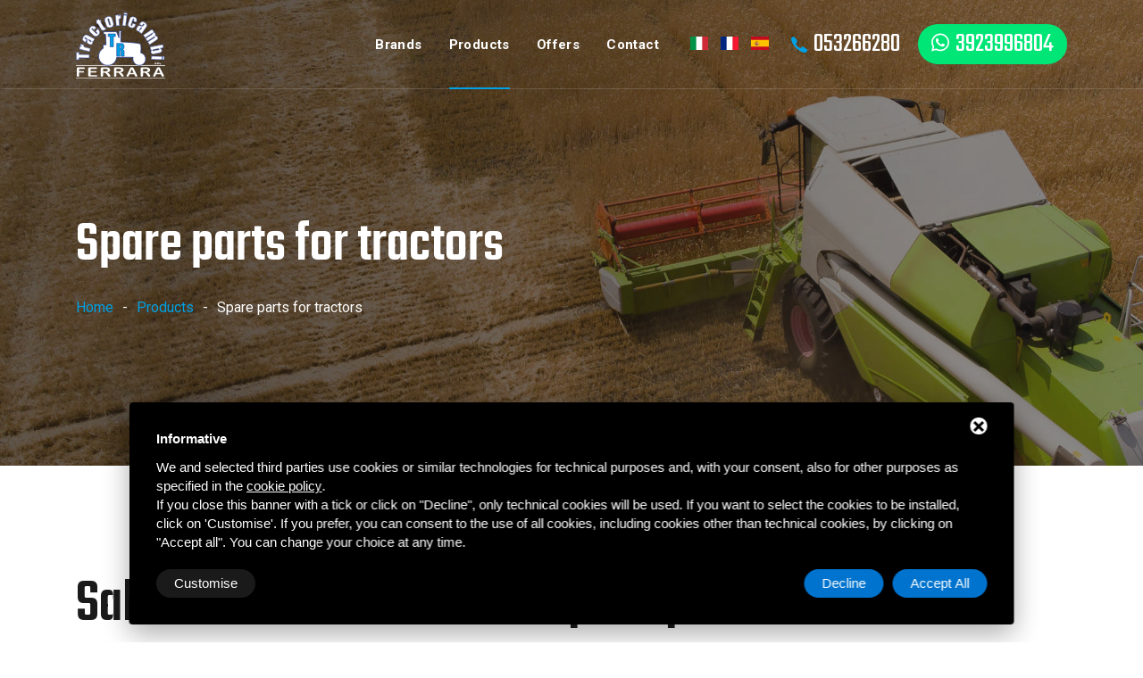

--- FILE ---
content_type: text/html; charset=UTF-8
request_url: https://www.tractoricambi.it/en/products-repair-for-tractors/spare-parts-for-tractors
body_size: 6744
content:
<!DOCTYPE html>
<html lang="en">

<head>
  <meta charset="UTF-8" />
  <meta name="viewport" content="width=device-width, initial-scale=1.0" />
  <meta http-equiv="X-UA-Compatible" content="ie=edge" />
  <meta name="description" content="Visit our website to find out what tractor parts we can recommend. Do not hesitate to contact us for information or quotes" />
  <title>Spare parts for tractors | Tractoricambi</title>

  <link rel="shortcut icon" href="/immagini/favicon/favicon.ico" type="image/x-icon" />
<link rel="apple-touch-icon" sizes="57x57" href="/immagini/favicon/apple-touch-icon-57x57.png">
<link rel="apple-touch-icon" sizes="60x60" href="/immagini/favicon/apple-touch-icon-60x60.png">
<link rel="apple-touch-icon" sizes="72x72" href="/immagini/favicon/apple-touch-icon-72x72.png">
<link rel="apple-touch-icon" sizes="76x76" href="/immagini/favicon/apple-touch-icon-76x76.png">
<link rel="apple-touch-icon" sizes="114x114" href="/immagini/favicon/apple-touch-icon-114x114.png">
<link rel="apple-touch-icon" sizes="120x120" href="/immagini/favicon/apple-touch-icon-120x120.png">
<link rel="apple-touch-icon" sizes="144x144" href="/immagini/favicon/apple-touch-icon-144x144.png">
<link rel="apple-touch-icon" sizes="152x152" href="/immagini/favicon/apple-touch-icon-152x152.png">
<link rel="apple-touch-icon" sizes="180x180" href="/immagini/favicon/apple-touch-icon-180x180.png">
<link rel="icon" type="image/png" href="/immagini/favicon/favicon-16x16.png" sizes="16x16">
<link rel="icon" type="image/png" href="/immagini/favicon/favicon-32x32.png" sizes="32x32">
<link rel="icon" type="image/png" href="/immagini/favicon/favicon-96x96.png" sizes="96x96">
<link rel="icon" type="image/png" href="/immagini/favicon/android-chrome-192x192.png" sizes="192x192">
<meta name="msapplication-square70x70logo" content="/smalltile.png" />
<meta name="msapplication-square150x150logo" content="/mediumtile.png" />
<meta name="msapplication-wide310x150logo" content="/widetile.png" />
<meta name="msapplication-square310x310logo" content="/largetile.png" />
  <link rel="stylesheet" href="/css/libraries.css">
<link rel="stylesheet" href="/css/style.css">
<link rel="stylesheet"
  href="https://fonts.googleapis.com/css?family=Roboto:400,500,700%7cTeko:400,500,600,700&display=swap">
<link rel="stylesheet" href="/css/form/mailform.css">
  <script src="/js/jquery-3.3.1.min.js"></script>
<!-- Global site tag (gtag.js) - Google Analytics
<script async src="https://www.googletagmanager.com/gtag/js?id=UA-23805659-1"></script>
<script>
  window.dataLayer = window.dataLayer || [];
  function gtag(){dataLayer.push(arguments);}
  gtag('js', new Date());

  gtag('config', 'UA-23805659-1');
</script>
<meta name="google-site-verification" content="eCTQVPWs6e9e8omwkK6xC3ceDwO-9WcCag6qTWaaA1Y" /> -->
<!-- Start - Google Consent -->
<script defer type="text/javascript">
    window.dataLayer = window.dataLayer || [];
    function gtag(){dataLayer.push(arguments);}
    gtag('consent', 'default', {
        'ad_storage': 'denied',
        'ad_user_data': 'denied',
        'ad_personalization': 'denied',
        'analytics_storage': 'granted',
        'functionality_storage': 'granted',
        'personalization_storage': 'denied',
        'security_storage': 'granted'
    });
    gtag('set', 'url_passthrough', true);
    gtag('set', 'ads_data_redaction', true);
</script>
<!-- End - Google Consent -->
<!-- Start - Google Analytics -->
<script defer class="dc-cookie-trigger" dc-cookie-type="necessary" from="googleAnalytics" type="text/javascript" src="https://www.googletagmanager.com/gtag/js?id=UA-23805659-1" ></script>
<script defer class="dc-cookie-trigger" dc-cookie-type="necessary" from="googleAnalytics" type="text/javascript" >
    window.dataLayer = window.dataLayer || [];
    function gtag(){window.dataLayer.push(arguments);}
    gtag('js', new Date());
    gtag('config', 'UA-23805659-1', { 'anonymize_ip': true });
</script>
<!-- End - Google Analytics -->
  
</head>

<body>
  <div class="wrapper">
    <!-- =========================
        Header
    =========================== -->
    <header id="header" class="header header-transparent">
      <nav class="navbar navbar-expand-lg sticky-navbar">
        <div class="container">
          <a class="navbar-brand" href="/en/" title="Home">
            <img src="/immagini/logo/logow2.svg" class="logo-light" alt="Tractoricambi Logo" style="width:100px">
            <img src="/immagini/logo/logo2.svg" class="logo-dark" alt="Tractoricambi Logo" style="width:100px">
          </a>
          <button class="navbar-toggler" type="button">
            <span class="menu-lines"><span></span></span>
          </button>
          <div class="collapse navbar-collapse" id="mainNavigation">
                        <ul class="navbar-nav ml-auto">
              <li class="nav__item">
                <a href="/en/brands-repair-machines-agricultural" class="nav__item-link " title="Brands">
                  Brands                </a>
              </li><!-- /.nav-item -->
              <li class="nav__item with-dropdown">
                <a href="/en/products-repair-for-tractors" class="nav__item-link active" title="Products">
                  Products                </a>
                <i class="fa fa-angle-right" data-toggle="dropdown"></i>
                <ul class="dropdown-menu">
                  <li class="nav__item">
                    <a href="/en/products-repair-for-tractors/spare-parts-agricultural-equipment" class="nav__item-link " title="Agricultural equipment spare parts">
                      Agricultural equipment spare parts                    </a>
                  <!-- /.nav-item -->
                  <li class="nav__item">
                    <a href="/en/products-repair-for-tractors/spare-parts-for-tractors" class="nav__item-link" title="Spare parts for tractors">
                      Spare parts for tractors                    </a>
                  <!-- /.nav-item -->
                  <li class="nav__item">
                    <a href="/en/products-repair-for-tractors/accessories-for-tractors" class="nav__item-link" title="Accessories for tractors">
                      Accessories for tractors                    </a>
                  </li>
                  <!-- /.nav-item -->
                </ul><!-- /.dropdown-menu -->
              </li><!-- /.nav-item -->
              <li class="nav__item with-dropdown">
                <a href="/en/offers-parts-tractors-ferrara" class="nav__item-link " title="Offers">
                  Offers                </a>
              </li><!-- /.nav-item -->
              <li class="nav__item with-dropdown">
                <a href="/en/contact" class="nav__item-link " title="Contact">
                  Contact                </a>
              </li><!-- /.nav-item -->
            </ul><!-- /.navbar-nav -->
          </div><!-- /.navbar-collapse -->
          <div class="navbar-modules">
            <ul class="list-unstyled d-flex align-items-center modules__btns-list">
              <li class="d-none d-lg-block">
                        <a class="flags" href="/it/prodotti-ricambi-per-trattori/ricambi-per-trattori"><img src="/flags/it.svg" alt="Spare parts for tractors" /></a>
                <a class="flags" href="/fr/produits-réparation-pour-tracteurs/pièces-détachées-pour-tracteurs"><img src="/flags/fr.svg" alt="Spare parts for tractors" /></a>
                <a class="flags" href="/es/productos-reparación-para-tractores/piezas-de-recambio-para-tractores"><img src="/flags/es.svg" alt="Spare parts for tractors" /></a>
                        </li>
              <li class="d-none d-lg-block">
                <div class="module__btn module__btn-phone d-flex align-items-center">
                  <i class="icon-phone"></i>
                  <a href="tel:+39053266280">053266280</a>
                </div>
              </li>
				<li>
					
					<div class="module__btn module__btn-phone d-flex align-items-center" style="background-color: #00e676; color: #fff; border-radius: 100px; display: inline-block; padding: 0px 15px 0px 15px;">
                  <i class="icon">
					  <img src="/fonts/whatsapp-brands-white.svg" class="whatsapp-img" style="margin-right: 0;"></i>
                  <a href="https://wa.me/393923996804" style="color: #fff;">3923996804</a>
                </div>
					

				</li>
            </ul><!-- /.modules-wrapper -->
          </div><!-- /.navbar-modules -->
        </div><!-- /.container -->
      </nav><!-- /.navabr -->
    </header><!-- /.Header -->

  <!-- ========================
      page title
   =========================== -->
   <section id="pageTitle" class="page-title page-title-layout1 bg-overlay bg-parallax">
          <div class="bg-img"><img src="/immagini/page-titles/1.jpg" alt="background"></div>
     <div class="container">
       <div class="row">
         <div class="col-sm-12 col-md-12 col-lg-12 col-xl-7">
           <h1 class="pagetitle__heading">Spare parts for tractors</h1>
           <p class="pagetitle__desc"><ol class="breadcrumb">
            <li class="breadcrumb"><a href="/en/">Home</a></li>
            <li class="breadcrumb"><a href="/en/products-repair-for-tractors">Products</a></li>
        <li class="breadcrumb">Spare parts for tractors</li>
</ol></p>
         </div><!-- /.col-xl-7 -->
       </div><!-- /.row -->
     </div><!-- /.container -->
   </section><!-- /.page-title -->


   <!-- ========================
      About layout 1
    =========================== -->
    <section id="aboutLayout1" class="about about-layout1 pt-70 pb-0">
      <div class="container">
        <div class="row">
          <div class="col-sm-12 col-md-12 col-lg-12 mb-30">
            <div class="heading heading-2 mt-50 mb-50">
              <h2 class="heading__title">Sale of accessories and spare parts for tractors and agricultural machinery</h2><br>
              <p class="heading__desc">
                Tractoricambi uses the most advanced picking and delivery techniques for the management of parts in the warehouse. Automation and computerization allow the customer to save time and money that in the current market are precious resources.<br />
At Tractoricambi we deal with
<ul>
	<li>spare parts for agricultural machines</li>
	<li>spare parts for earth moving machines</li>
	<li>tractors spare parts</li>
</ul>
<br />
At our warehouse you will always find a high level of professionalism and competence able to solve any kind of request with spare parts always available in a short time.              </p>
            </div><!-- /heading -->
          </div><!-- /.col-lg-6 -->
        </div><!-- /.row -->
      </div><!-- /.container -->
    </section><!-- /.About layout 1 -->


    <!-- =========================
      portfolio carousel
      =========================== -->
    <section id="portfolioCarousel" class="portfolio-carousel pt-0 pb-90">
      <div class="container">

        
        
        

      </div><!-- /.container -->
    </section><!-- /.portfolio carousel -->




     

      
    <section id="contactLayout2" class="contact contact-layout2 bg-gray" style="background-color: #00a1e5!important;">
  <div class="container">
	<div class="row">
	  <div class="col-sm-12 col-md-12 col-lg-12">
		<div class="contact__panel mt-4">
		  <div class="row col-lg-12">
			<div class="contact__form-panel-header">
			  <h2 class="mb-0" style="font-size: 68px;">Contact us</h2>
				<p class="mb-0">Scrivi senza impegno al nostro Staff</p>
			</div>
		  </div>
		  <div id="feedback_focus1"></div>
<div id="form_container1">
  <div id="send_mail_feedback_error1"></div>
  <div id="formMail1">
    <form id="generic_form1" action="/en/wm5/generic-form-processor" method="post" class="form generic_form" enctype="multipart/form-data">
            <div class="row">
        <div class="col-md-12">
          <label for="nome" class="form-label-outside">Name *</label>
          <input type="text" name="form_nome|required|_" size="70" class="form-input" id="nome" required minlength="2" />
        </div>
        <div class="col-md-6">
          <label for="telefono" class="form-label-outside">Mobile </label>
          <input type="text" name="custom__telefono" size="70" class="form-input" id="telefono" minlength="2" />
        </div>
        <div class="col-md-6">
          <label for="email" class="form-label-outside">Email *</label>
          <input type="email" name="form_email|required|email" size="70" class="form-input" id="email" required />
        </div>
                <div class="col-md-12">
          <label class="form-label-outside" for="messaggio">Messagge *</label>
          <textarea name="form_messaggio" cols="68" rows="3" class="form-input" id="messaggio" required minlength="5"></textarea>
        </div>
        <div class="col-lg-12">
          <style>
		.gdpr-max-trigger {color:#fff;}
		</style>
          <div class="form-check text-left">
            <input type="checkbox" name="form_privacy|required|boolean" class="form-check-input" id="privacy" value="true" required data-parsley-check="[1, 1]" />
            <label class="form-check-label" for="privacy">
              <a rel="nofollow" href="javascript:void(0);" class="gdpr-max-trigger " >Accetto il trattamento dei dati (Art. 13 del Regolamento UE 2016/679)</a>              *</label>
          </div>
                    <input type="hidden" name="subscribe_contact" value="1" id="subscribe_contact" />
                    <input type="hidden" name="allow_publicity" value="1" id="allow_publicity" />
                  </div>
        <div class="col-lg-12 text-center text-xs-center">
                      <input type="hidden" name="mail_subject" value="Richiesta informazioni dalla pagina del sito Spare parts for tractors" />
                      <input type="hidden" name="lang" value="en" />
                                          <input type="hidden" name="redirect" value="1" />
            <input type="hidden" name="redirect_url" value="modulo-prenotazione-ok" />
                                                    <input type="hidden" value="https://www.tractoricambi.it/en/products-repair-for-tractors/spare-parts-for-tractors" id="referer" name="referer" />
                              <br>
          <button id="send_generic_form1" type="button" class="btn btn__secondary">Send inquiry</button>
        </div>
      </div>
    </form>
  </div>
</div>
<div id="send_mail_feedback_ok1"></div>		</div><!-- /.contact__panel -->
	  </div><!-- /.col-lg-12 -->
	</div><!-- /.row -->
  </div><!-- /.container -->
</section><!-- /.contact layout 1 -->



  <!-- ========================
      Footer
    ========================== -->
<footer id="footer" class="footer">
  <div class="footer-top">
    <div class="container">
      <div class="row">
        <div class="col-sm-12 col-md-12 col-lg-3 col-xl-3 footer__widget footer__widget-about"> <img src="/immagini/logo/logow2.svg" class="logo-light" alt="Tractoricambi Logo" style="width:210px;"> <br>
          <!-- <h6 class="footer__widget-title">Quick Contact</h6> -->
          <div class="footer__widget-content"> </div>
        </div>
        <!-- /.col-xl-3 -->
        <div class="col-6 col-sm-6 col-md-6 col-lg-3 col-xl-4 footer__widget footer__widget-nav">
          <div class="footer__widget-content">
            <p class="footer__contact-wa" style="background-color: #00e676; color: #fff; border-radius: 100px; display: inline-block; padding: 8px 15px 5px 15px;"> <i class="icon" style="color: #fff;"> <img src="/fonts/whatsapp-brands-white.svg"></i> <a href="https://wa.me/393923996804" style="color: #fff;">3923996804</a> </p>
            <p class="footer__contact-wa"> <i class="icon" style="color: #fff;"> <img src="/fonts/mail-envelope-closed.svg"></i> <a href="mailto:info@tractoricambi.it">info@tractoricambi.it</a> </p>
            <p class="footer__contact-phone"> <i class="icon-phone"></i> <a href="tel:+39053266280">053266280</a> </p>
            <p class="footer__contact-maps"> <i class="icon"> <img src="/fonts/map-marker-alt-solid.svg"> </i> <a href="https://goo.gl/maps/tWycuPiVQRRfWByf9" target="_blank"> Via Cà Milzona, 21&nbsp;Ferrara,&nbsp; 44122&nbsp; (FE)</a> </p>
            <p class="footer__contact-wa"> <a href="https://www.facebook.com/Tractoricambi-srl-778773648819228/" target="_blank"><i class="fa fa-facebook" style="margin-right: 10px;"></i> facebook.com/Tractoricambi-srl</a> </p>
          </div>
          <!-- /.footer-widget-content --> 
        </div>
        <!-- /.col-xl-2 -->
        <div class="col-6 col-sm-6 col-md-6 col-lg-3 col-xl-3 footer__widget footer__widget-nav"> 
          <!-- <h6 class="footer__widget-title">Industries</h6> -->
          <div class="footer__widget-content">
            <h6 style="color: #fff;">Links</h6>
            <nav>
              <ul class="list-unstyled">
                <li> <a href="/en/brands-repair-machines-agricultural" title="Brands">
                  Brands                  </a> </li>
                <li> <a href="/en/products-repair-for-tractors" title="Products">
                  Products                  </a> </li>
                <li> <a href="/en/offers-parts-tractors-ferrara" title="Offers">
                  Offers                  </a> </li>
                <li> <a href="/en/contact" title="Contact">
                  Contact                  </a> </li>
              </ul>
            </nav>
          </div>
          <!-- /.footer-widget-content --> 
        </div>
        <!-- /.col-xl-2 --> 
      </div>
      <!-- /.row --> 
    </div>
    <!-- /.container --> 
  </div>
  <!-- /.footer-top -->
  <div class="footer-bottom">
    <div class="container">
      <div class="row">
        <div class="col-sm-6">
          <p><strong>Tractoricambi</strong> - Accessori e ricambi per trattori - P.IVA: 00913590386<br>
            Questo sito è protetto da Google reCAPTCHA v3, <a href="https://policies.google.com/privacy" target="_blank">Privacy Policy</a> e <a href="https://policies.google.com/terms" target="_blank">Terms of Service</a></p>
        </div>
        <!-- /.col-lg-3 -->
        <div class="col-sm-6">
          <div class="footer__copyright">
            <nav>
              <ul class="footer__copyright-links list-unstyled d-flex flex-wrap justify-content-end">
                <li>
                  <a rel="nofollow" href="javascript:void(0);" class="gdpr-max-trigger " >Privacy</a>                </li>
                <li><a href="/en/sitemap" title="Sitemap">
                  Sitemap                  </a> </li>
              </ul>
            </nav>
          </div>
          <!-- /.Footer-copyright --> 
        </div>
        <!-- /.col-lg-9 -->
        <div class="col-md-12 text-center">
          <p class="mb-0"> <a href="https://www.deltacommerce.com" target="_blank" rel="nofollow" title="deltacommerce"><img src="https://www.deltacommerce.com/immagini/logo_white.svg" alt="deltacommerce" width="90" class="mt-4"></a> </p>
        </div>
      </div>
      <!-- /.row --> 
    </div>
    <!-- /.container --> 
  </div>
  <!-- /.Footer-bottom -->
  <div class="tools-box">
    <div class="container"> <br />
      <br />
      <br />
      <div class="row" id="cookies-manager-list-of-choices-made">
              </div>
    </div>
  </div>
</footer>
<!-- /.Footer -->
<button id="scrollTopBtn"><i class="fa fa-long-arrow-up"></i></button>
</div>
<!-- /.wrapper -->

</body>  <script src="/js/plugins.js"></script>
<script src="/js/main.js"></script>
<script src="/js/form/Parsley.js-2.9.2/dist/parsley.min.js"></script>
<script src="/js/form/Parsley.js-2.9.2/dist/i18n/en.js"></script>
<script src="/js/form/generic-form.js" type="text/javascript" charset="utf-8"></script>
<script src="https://www.google.com/recaptcha/api.js?render=6LeDQU8cAAAAAKKMere98IvdF-BY6oLZ0VHqVenw"></script>
<script type="text/javascript">
jQuery(document).ready(function() {
    genericFormSender('en', '/en/wm5/generic-form-processor', '/en/wm5/message-mail-error', '1', '6LeDQU8cAAAAAKKMere98IvdF-BY6oLZ0VHqVenw', 'sendform');
});
</script>
<style>.grecaptcha-badge {display:none!important;}</style>
<style>
#delta-gdpr-content-text,#delta-gdpr-content-title{font-family:-apple-system,sans-serif!important;font-size:15px!important;color:#fff!important}#delta-gdpr,#delta-gdpr-custom{position:fixed!important;width:100%!important}#delta-gdpr.active{display:flex;flex-direction:column}#delta-gdpr-buttons,#delta-gdpr-buttons>div,#delta-gdpr-custom.active{display:flex!important}#delta-gdpr{display:none;left:50%!important;padding:30px!important;height:auto!important;transform:translate(-50%,0)!important;max-width:991px!important;bottom:20px!important;background:#000!important;border-radius:4px!important;box-shadow:0 10px 30px rgba(0,0,0,.33)!important;z-index:9998!important;box-sizing:border-box!important}#delta-gdpr-content-title{font-weight:700!important}#delta-gdpr-content-text{position:relative!important;margin:10px 0 20px!important;line-height:1.4!important}#delta-gdpr-content-text a{text-decoration:underline!important;color:rgba(255,255,255,.5)!important}#delta-gdpr-content-text a:hover{text-decoration:underline!important;color:#fff!important}#delta-gdpr-buttons-customize{transition:.2s!important;background-color:rgba(255,255,255,.1)!important;color:#fff!important;border:0!important;border-radius:20px!important;padding:5px 20px!important;line-height:1.5!important;margin:0!important;font-family:-apple-system,sans-serif!important;font-size:15px!important;font-weight:400!important}#delta-gdpr-buttons-agree,#delta-gdpr-buttons-reject{transition:.2s!important;background-color:#0073ce!important;border:0!important;padding:5px 20px!important;font-family:-apple-system,sans-serif!important;font-size:15px!important;font-weight:400!important;line-height:1.5!important;color:#fff!important}#delta-gdpr-buttons-reject{border-radius:20px!important;margin:0 10px 0 0!important}#delta-gdpr-buttons-agree{border-radius:20px!important;margin:0!important}#delta-gdpr-buttons-agree:hover,#delta-gdpr-buttons-customize:hover,#delta-gdpr-buttons-reject:hover{opacity:.8!important;cursor:pointer!important}.no-scroll{overflow:hidden!important}#delta-gdpr-custom{background-color:rgba(0,0,0,.8)!important;transition:opacity .4s,visibility .4s!important;font-size:16px!important;z-index:100000000!important;top:0!important;left:0!important;height:100%!important;border:0!important;margin:0!important;padding:0!important;line-height:1.5!important;align-items:unset!important;align-content:unset!important;flex-wrap:unset!important;align-items:center!important;justify-content:center!important;display:none!important;justify-content:center;align-items:center}#delta-gdpr-text #close-btn{cursor:pointer;position:absolute!important;right:30px!important;top:17px!important;background:#fff!important;width:19px!important;height:19px!important;border-radius:20px!important}#delta-gdpr-text #close-btn:after{content:''!important;height:14px!important;border-left:3px solid #000!important;position:absolute!important;transform:rotate(45deg)!important;left:8px!important;top:3px!important}#delta-gdpr-text #close-btn:before{content:'';height:14px;border-left:3px solid #000;position:absolute;transform:rotate(-45deg);left:8px;top:3px}#delta-gdpr-buttons{justify-content:space-between!important;width:100%!important}#delta-gdpr-custom-content{border-radius:4px!important;background:#fff!important;width:100%;max-width:780px;height:100%;max-height:600px;overflow:hidden!important}#delta-gdpr-content-text button.cookie-policy-trigger{border:0!important;padding:0!important;color:#fff!important;background:0 0!important;text-decoration:underline!important}#delta-gdpr-content-text button.cookie-policy-trigger:hover{text-decoration:none!important}@media (max-width:1035px){#delta-gdpr{bottom:0!important;max-width:none!important;left:0!important;transform:none!important;border-radius:0!important;z-index:9999!important}}@media (max-width:768px){#delta-gdpr-custom-content{border-radius:0!important}}@media (max-width:576px){#delta-gdpr-buttons{flex-direction:column!important}#delta-gdpr-buttons-customize{order:2!important}#delta-gdpr-buttons>div{order:1!important;margin-bottom:10px!important}#delta-gdpr-buttons>div>button{width:100%!important}}
</style>
<div id="delta-gdpr" class="active">
    <div id="delta-gdpr-content">
        <div id="delta-gdpr-text">
            <div id="close-btn"></div>
            <div id="delta-gdpr-content-title">Informative</div>
            <p id="delta-gdpr-content-text">
                We and selected third parties use cookies or similar technologies for technical purposes and, with your consent, 
also for other purposes as specified in the <button type="button" class="cookie-policy-trigger">cookie policy</button>.
<br />If you close this banner with a tick or click on "Decline", only technical cookies will be used. If you want to select the 
cookies to be installed, click on 'Customise'. If you prefer, you can consent to the use of all cookies, including 
cookies other than technical cookies, by clicking on "Accept all". You can change your choice at any time.            </p>
        </div>
        <div id="delta-gdpr-buttons">
            <button id="delta-gdpr-buttons-customize">Customise</button>
            <div>
                <button id="delta-gdpr-buttons-reject">Decline</button>
                <button id="delta-gdpr-buttons-agree">Accept All</button>
            </div>
        </div>
    </div>
</div>
<div id="delta-gdpr-custom">
    <div id="delta-gdpr-custom-content">
        <div id="delta-gdpr-custom-text"></div>
    </div>
</div><!-- Start - Lib -->
<script defer type="text/javascript">
    var url_list_of_choices = '/en/cookies-manager/list-of-choices';
    var url_choose = '/en/cookies-manager/choose';
    var url_policy = '/en/cookies-manager/policy';
    var url_gdpr = '/en/cookies-manager/gdpr';
    var url_cookies_register = '/en/cookies-manager/register-preference';
    var url_deltacommerce_ads = '/en/cookies-manager/deltacommerce-ads';
    var remote_address = '3.139.72.183';

    jQuery(document).on('click', 'a.gdpr-max-trigger', function () {
        cookieModalRenderAction(url_gdpr);
    });
    jQuery(document).on('click', 'button.cookie-policy-trigger', function () {
        cookieModalRenderAction(url_policy);
    });
</script>
<script defer src="https://cookiesregister.deltacommerce.com/js/js-cookie-3.0.1/dist/js.cookie.min.js" type="text/javascript"></script>
<script defer src="https://cookiesregister.deltacommerce.com/js/crypto-js-4.1.1/crypto-js.js" type="text/javascript"></script>
<script defer src="/cookies-manager/cookies-manager.min.js" type="text/javascript"></script>
<!-- End - Lib -->
  </html>


--- FILE ---
content_type: text/html; charset=utf-8
request_url: https://www.google.com/recaptcha/api2/anchor?ar=1&k=6LeDQU8cAAAAAKKMere98IvdF-BY6oLZ0VHqVenw&co=aHR0cHM6Ly93d3cudHJhY3RvcmljYW1iaS5pdDo0NDM.&hl=en&v=jdMmXeCQEkPbnFDy9T04NbgJ&size=invisible&anchor-ms=20000&execute-ms=15000&cb=ltjsk7lk7wmv
body_size: 46799
content:
<!DOCTYPE HTML><html dir="ltr" lang="en"><head><meta http-equiv="Content-Type" content="text/html; charset=UTF-8">
<meta http-equiv="X-UA-Compatible" content="IE=edge">
<title>reCAPTCHA</title>
<style type="text/css">
/* cyrillic-ext */
@font-face {
  font-family: 'Roboto';
  font-style: normal;
  font-weight: 400;
  font-stretch: 100%;
  src: url(//fonts.gstatic.com/s/roboto/v48/KFO7CnqEu92Fr1ME7kSn66aGLdTylUAMa3GUBHMdazTgWw.woff2) format('woff2');
  unicode-range: U+0460-052F, U+1C80-1C8A, U+20B4, U+2DE0-2DFF, U+A640-A69F, U+FE2E-FE2F;
}
/* cyrillic */
@font-face {
  font-family: 'Roboto';
  font-style: normal;
  font-weight: 400;
  font-stretch: 100%;
  src: url(//fonts.gstatic.com/s/roboto/v48/KFO7CnqEu92Fr1ME7kSn66aGLdTylUAMa3iUBHMdazTgWw.woff2) format('woff2');
  unicode-range: U+0301, U+0400-045F, U+0490-0491, U+04B0-04B1, U+2116;
}
/* greek-ext */
@font-face {
  font-family: 'Roboto';
  font-style: normal;
  font-weight: 400;
  font-stretch: 100%;
  src: url(//fonts.gstatic.com/s/roboto/v48/KFO7CnqEu92Fr1ME7kSn66aGLdTylUAMa3CUBHMdazTgWw.woff2) format('woff2');
  unicode-range: U+1F00-1FFF;
}
/* greek */
@font-face {
  font-family: 'Roboto';
  font-style: normal;
  font-weight: 400;
  font-stretch: 100%;
  src: url(//fonts.gstatic.com/s/roboto/v48/KFO7CnqEu92Fr1ME7kSn66aGLdTylUAMa3-UBHMdazTgWw.woff2) format('woff2');
  unicode-range: U+0370-0377, U+037A-037F, U+0384-038A, U+038C, U+038E-03A1, U+03A3-03FF;
}
/* math */
@font-face {
  font-family: 'Roboto';
  font-style: normal;
  font-weight: 400;
  font-stretch: 100%;
  src: url(//fonts.gstatic.com/s/roboto/v48/KFO7CnqEu92Fr1ME7kSn66aGLdTylUAMawCUBHMdazTgWw.woff2) format('woff2');
  unicode-range: U+0302-0303, U+0305, U+0307-0308, U+0310, U+0312, U+0315, U+031A, U+0326-0327, U+032C, U+032F-0330, U+0332-0333, U+0338, U+033A, U+0346, U+034D, U+0391-03A1, U+03A3-03A9, U+03B1-03C9, U+03D1, U+03D5-03D6, U+03F0-03F1, U+03F4-03F5, U+2016-2017, U+2034-2038, U+203C, U+2040, U+2043, U+2047, U+2050, U+2057, U+205F, U+2070-2071, U+2074-208E, U+2090-209C, U+20D0-20DC, U+20E1, U+20E5-20EF, U+2100-2112, U+2114-2115, U+2117-2121, U+2123-214F, U+2190, U+2192, U+2194-21AE, U+21B0-21E5, U+21F1-21F2, U+21F4-2211, U+2213-2214, U+2216-22FF, U+2308-230B, U+2310, U+2319, U+231C-2321, U+2336-237A, U+237C, U+2395, U+239B-23B7, U+23D0, U+23DC-23E1, U+2474-2475, U+25AF, U+25B3, U+25B7, U+25BD, U+25C1, U+25CA, U+25CC, U+25FB, U+266D-266F, U+27C0-27FF, U+2900-2AFF, U+2B0E-2B11, U+2B30-2B4C, U+2BFE, U+3030, U+FF5B, U+FF5D, U+1D400-1D7FF, U+1EE00-1EEFF;
}
/* symbols */
@font-face {
  font-family: 'Roboto';
  font-style: normal;
  font-weight: 400;
  font-stretch: 100%;
  src: url(//fonts.gstatic.com/s/roboto/v48/KFO7CnqEu92Fr1ME7kSn66aGLdTylUAMaxKUBHMdazTgWw.woff2) format('woff2');
  unicode-range: U+0001-000C, U+000E-001F, U+007F-009F, U+20DD-20E0, U+20E2-20E4, U+2150-218F, U+2190, U+2192, U+2194-2199, U+21AF, U+21E6-21F0, U+21F3, U+2218-2219, U+2299, U+22C4-22C6, U+2300-243F, U+2440-244A, U+2460-24FF, U+25A0-27BF, U+2800-28FF, U+2921-2922, U+2981, U+29BF, U+29EB, U+2B00-2BFF, U+4DC0-4DFF, U+FFF9-FFFB, U+10140-1018E, U+10190-1019C, U+101A0, U+101D0-101FD, U+102E0-102FB, U+10E60-10E7E, U+1D2C0-1D2D3, U+1D2E0-1D37F, U+1F000-1F0FF, U+1F100-1F1AD, U+1F1E6-1F1FF, U+1F30D-1F30F, U+1F315, U+1F31C, U+1F31E, U+1F320-1F32C, U+1F336, U+1F378, U+1F37D, U+1F382, U+1F393-1F39F, U+1F3A7-1F3A8, U+1F3AC-1F3AF, U+1F3C2, U+1F3C4-1F3C6, U+1F3CA-1F3CE, U+1F3D4-1F3E0, U+1F3ED, U+1F3F1-1F3F3, U+1F3F5-1F3F7, U+1F408, U+1F415, U+1F41F, U+1F426, U+1F43F, U+1F441-1F442, U+1F444, U+1F446-1F449, U+1F44C-1F44E, U+1F453, U+1F46A, U+1F47D, U+1F4A3, U+1F4B0, U+1F4B3, U+1F4B9, U+1F4BB, U+1F4BF, U+1F4C8-1F4CB, U+1F4D6, U+1F4DA, U+1F4DF, U+1F4E3-1F4E6, U+1F4EA-1F4ED, U+1F4F7, U+1F4F9-1F4FB, U+1F4FD-1F4FE, U+1F503, U+1F507-1F50B, U+1F50D, U+1F512-1F513, U+1F53E-1F54A, U+1F54F-1F5FA, U+1F610, U+1F650-1F67F, U+1F687, U+1F68D, U+1F691, U+1F694, U+1F698, U+1F6AD, U+1F6B2, U+1F6B9-1F6BA, U+1F6BC, U+1F6C6-1F6CF, U+1F6D3-1F6D7, U+1F6E0-1F6EA, U+1F6F0-1F6F3, U+1F6F7-1F6FC, U+1F700-1F7FF, U+1F800-1F80B, U+1F810-1F847, U+1F850-1F859, U+1F860-1F887, U+1F890-1F8AD, U+1F8B0-1F8BB, U+1F8C0-1F8C1, U+1F900-1F90B, U+1F93B, U+1F946, U+1F984, U+1F996, U+1F9E9, U+1FA00-1FA6F, U+1FA70-1FA7C, U+1FA80-1FA89, U+1FA8F-1FAC6, U+1FACE-1FADC, U+1FADF-1FAE9, U+1FAF0-1FAF8, U+1FB00-1FBFF;
}
/* vietnamese */
@font-face {
  font-family: 'Roboto';
  font-style: normal;
  font-weight: 400;
  font-stretch: 100%;
  src: url(//fonts.gstatic.com/s/roboto/v48/KFO7CnqEu92Fr1ME7kSn66aGLdTylUAMa3OUBHMdazTgWw.woff2) format('woff2');
  unicode-range: U+0102-0103, U+0110-0111, U+0128-0129, U+0168-0169, U+01A0-01A1, U+01AF-01B0, U+0300-0301, U+0303-0304, U+0308-0309, U+0323, U+0329, U+1EA0-1EF9, U+20AB;
}
/* latin-ext */
@font-face {
  font-family: 'Roboto';
  font-style: normal;
  font-weight: 400;
  font-stretch: 100%;
  src: url(//fonts.gstatic.com/s/roboto/v48/KFO7CnqEu92Fr1ME7kSn66aGLdTylUAMa3KUBHMdazTgWw.woff2) format('woff2');
  unicode-range: U+0100-02BA, U+02BD-02C5, U+02C7-02CC, U+02CE-02D7, U+02DD-02FF, U+0304, U+0308, U+0329, U+1D00-1DBF, U+1E00-1E9F, U+1EF2-1EFF, U+2020, U+20A0-20AB, U+20AD-20C0, U+2113, U+2C60-2C7F, U+A720-A7FF;
}
/* latin */
@font-face {
  font-family: 'Roboto';
  font-style: normal;
  font-weight: 400;
  font-stretch: 100%;
  src: url(//fonts.gstatic.com/s/roboto/v48/KFO7CnqEu92Fr1ME7kSn66aGLdTylUAMa3yUBHMdazQ.woff2) format('woff2');
  unicode-range: U+0000-00FF, U+0131, U+0152-0153, U+02BB-02BC, U+02C6, U+02DA, U+02DC, U+0304, U+0308, U+0329, U+2000-206F, U+20AC, U+2122, U+2191, U+2193, U+2212, U+2215, U+FEFF, U+FFFD;
}
/* cyrillic-ext */
@font-face {
  font-family: 'Roboto';
  font-style: normal;
  font-weight: 500;
  font-stretch: 100%;
  src: url(//fonts.gstatic.com/s/roboto/v48/KFO7CnqEu92Fr1ME7kSn66aGLdTylUAMa3GUBHMdazTgWw.woff2) format('woff2');
  unicode-range: U+0460-052F, U+1C80-1C8A, U+20B4, U+2DE0-2DFF, U+A640-A69F, U+FE2E-FE2F;
}
/* cyrillic */
@font-face {
  font-family: 'Roboto';
  font-style: normal;
  font-weight: 500;
  font-stretch: 100%;
  src: url(//fonts.gstatic.com/s/roboto/v48/KFO7CnqEu92Fr1ME7kSn66aGLdTylUAMa3iUBHMdazTgWw.woff2) format('woff2');
  unicode-range: U+0301, U+0400-045F, U+0490-0491, U+04B0-04B1, U+2116;
}
/* greek-ext */
@font-face {
  font-family: 'Roboto';
  font-style: normal;
  font-weight: 500;
  font-stretch: 100%;
  src: url(//fonts.gstatic.com/s/roboto/v48/KFO7CnqEu92Fr1ME7kSn66aGLdTylUAMa3CUBHMdazTgWw.woff2) format('woff2');
  unicode-range: U+1F00-1FFF;
}
/* greek */
@font-face {
  font-family: 'Roboto';
  font-style: normal;
  font-weight: 500;
  font-stretch: 100%;
  src: url(//fonts.gstatic.com/s/roboto/v48/KFO7CnqEu92Fr1ME7kSn66aGLdTylUAMa3-UBHMdazTgWw.woff2) format('woff2');
  unicode-range: U+0370-0377, U+037A-037F, U+0384-038A, U+038C, U+038E-03A1, U+03A3-03FF;
}
/* math */
@font-face {
  font-family: 'Roboto';
  font-style: normal;
  font-weight: 500;
  font-stretch: 100%;
  src: url(//fonts.gstatic.com/s/roboto/v48/KFO7CnqEu92Fr1ME7kSn66aGLdTylUAMawCUBHMdazTgWw.woff2) format('woff2');
  unicode-range: U+0302-0303, U+0305, U+0307-0308, U+0310, U+0312, U+0315, U+031A, U+0326-0327, U+032C, U+032F-0330, U+0332-0333, U+0338, U+033A, U+0346, U+034D, U+0391-03A1, U+03A3-03A9, U+03B1-03C9, U+03D1, U+03D5-03D6, U+03F0-03F1, U+03F4-03F5, U+2016-2017, U+2034-2038, U+203C, U+2040, U+2043, U+2047, U+2050, U+2057, U+205F, U+2070-2071, U+2074-208E, U+2090-209C, U+20D0-20DC, U+20E1, U+20E5-20EF, U+2100-2112, U+2114-2115, U+2117-2121, U+2123-214F, U+2190, U+2192, U+2194-21AE, U+21B0-21E5, U+21F1-21F2, U+21F4-2211, U+2213-2214, U+2216-22FF, U+2308-230B, U+2310, U+2319, U+231C-2321, U+2336-237A, U+237C, U+2395, U+239B-23B7, U+23D0, U+23DC-23E1, U+2474-2475, U+25AF, U+25B3, U+25B7, U+25BD, U+25C1, U+25CA, U+25CC, U+25FB, U+266D-266F, U+27C0-27FF, U+2900-2AFF, U+2B0E-2B11, U+2B30-2B4C, U+2BFE, U+3030, U+FF5B, U+FF5D, U+1D400-1D7FF, U+1EE00-1EEFF;
}
/* symbols */
@font-face {
  font-family: 'Roboto';
  font-style: normal;
  font-weight: 500;
  font-stretch: 100%;
  src: url(//fonts.gstatic.com/s/roboto/v48/KFO7CnqEu92Fr1ME7kSn66aGLdTylUAMaxKUBHMdazTgWw.woff2) format('woff2');
  unicode-range: U+0001-000C, U+000E-001F, U+007F-009F, U+20DD-20E0, U+20E2-20E4, U+2150-218F, U+2190, U+2192, U+2194-2199, U+21AF, U+21E6-21F0, U+21F3, U+2218-2219, U+2299, U+22C4-22C6, U+2300-243F, U+2440-244A, U+2460-24FF, U+25A0-27BF, U+2800-28FF, U+2921-2922, U+2981, U+29BF, U+29EB, U+2B00-2BFF, U+4DC0-4DFF, U+FFF9-FFFB, U+10140-1018E, U+10190-1019C, U+101A0, U+101D0-101FD, U+102E0-102FB, U+10E60-10E7E, U+1D2C0-1D2D3, U+1D2E0-1D37F, U+1F000-1F0FF, U+1F100-1F1AD, U+1F1E6-1F1FF, U+1F30D-1F30F, U+1F315, U+1F31C, U+1F31E, U+1F320-1F32C, U+1F336, U+1F378, U+1F37D, U+1F382, U+1F393-1F39F, U+1F3A7-1F3A8, U+1F3AC-1F3AF, U+1F3C2, U+1F3C4-1F3C6, U+1F3CA-1F3CE, U+1F3D4-1F3E0, U+1F3ED, U+1F3F1-1F3F3, U+1F3F5-1F3F7, U+1F408, U+1F415, U+1F41F, U+1F426, U+1F43F, U+1F441-1F442, U+1F444, U+1F446-1F449, U+1F44C-1F44E, U+1F453, U+1F46A, U+1F47D, U+1F4A3, U+1F4B0, U+1F4B3, U+1F4B9, U+1F4BB, U+1F4BF, U+1F4C8-1F4CB, U+1F4D6, U+1F4DA, U+1F4DF, U+1F4E3-1F4E6, U+1F4EA-1F4ED, U+1F4F7, U+1F4F9-1F4FB, U+1F4FD-1F4FE, U+1F503, U+1F507-1F50B, U+1F50D, U+1F512-1F513, U+1F53E-1F54A, U+1F54F-1F5FA, U+1F610, U+1F650-1F67F, U+1F687, U+1F68D, U+1F691, U+1F694, U+1F698, U+1F6AD, U+1F6B2, U+1F6B9-1F6BA, U+1F6BC, U+1F6C6-1F6CF, U+1F6D3-1F6D7, U+1F6E0-1F6EA, U+1F6F0-1F6F3, U+1F6F7-1F6FC, U+1F700-1F7FF, U+1F800-1F80B, U+1F810-1F847, U+1F850-1F859, U+1F860-1F887, U+1F890-1F8AD, U+1F8B0-1F8BB, U+1F8C0-1F8C1, U+1F900-1F90B, U+1F93B, U+1F946, U+1F984, U+1F996, U+1F9E9, U+1FA00-1FA6F, U+1FA70-1FA7C, U+1FA80-1FA89, U+1FA8F-1FAC6, U+1FACE-1FADC, U+1FADF-1FAE9, U+1FAF0-1FAF8, U+1FB00-1FBFF;
}
/* vietnamese */
@font-face {
  font-family: 'Roboto';
  font-style: normal;
  font-weight: 500;
  font-stretch: 100%;
  src: url(//fonts.gstatic.com/s/roboto/v48/KFO7CnqEu92Fr1ME7kSn66aGLdTylUAMa3OUBHMdazTgWw.woff2) format('woff2');
  unicode-range: U+0102-0103, U+0110-0111, U+0128-0129, U+0168-0169, U+01A0-01A1, U+01AF-01B0, U+0300-0301, U+0303-0304, U+0308-0309, U+0323, U+0329, U+1EA0-1EF9, U+20AB;
}
/* latin-ext */
@font-face {
  font-family: 'Roboto';
  font-style: normal;
  font-weight: 500;
  font-stretch: 100%;
  src: url(//fonts.gstatic.com/s/roboto/v48/KFO7CnqEu92Fr1ME7kSn66aGLdTylUAMa3KUBHMdazTgWw.woff2) format('woff2');
  unicode-range: U+0100-02BA, U+02BD-02C5, U+02C7-02CC, U+02CE-02D7, U+02DD-02FF, U+0304, U+0308, U+0329, U+1D00-1DBF, U+1E00-1E9F, U+1EF2-1EFF, U+2020, U+20A0-20AB, U+20AD-20C0, U+2113, U+2C60-2C7F, U+A720-A7FF;
}
/* latin */
@font-face {
  font-family: 'Roboto';
  font-style: normal;
  font-weight: 500;
  font-stretch: 100%;
  src: url(//fonts.gstatic.com/s/roboto/v48/KFO7CnqEu92Fr1ME7kSn66aGLdTylUAMa3yUBHMdazQ.woff2) format('woff2');
  unicode-range: U+0000-00FF, U+0131, U+0152-0153, U+02BB-02BC, U+02C6, U+02DA, U+02DC, U+0304, U+0308, U+0329, U+2000-206F, U+20AC, U+2122, U+2191, U+2193, U+2212, U+2215, U+FEFF, U+FFFD;
}
/* cyrillic-ext */
@font-face {
  font-family: 'Roboto';
  font-style: normal;
  font-weight: 900;
  font-stretch: 100%;
  src: url(//fonts.gstatic.com/s/roboto/v48/KFO7CnqEu92Fr1ME7kSn66aGLdTylUAMa3GUBHMdazTgWw.woff2) format('woff2');
  unicode-range: U+0460-052F, U+1C80-1C8A, U+20B4, U+2DE0-2DFF, U+A640-A69F, U+FE2E-FE2F;
}
/* cyrillic */
@font-face {
  font-family: 'Roboto';
  font-style: normal;
  font-weight: 900;
  font-stretch: 100%;
  src: url(//fonts.gstatic.com/s/roboto/v48/KFO7CnqEu92Fr1ME7kSn66aGLdTylUAMa3iUBHMdazTgWw.woff2) format('woff2');
  unicode-range: U+0301, U+0400-045F, U+0490-0491, U+04B0-04B1, U+2116;
}
/* greek-ext */
@font-face {
  font-family: 'Roboto';
  font-style: normal;
  font-weight: 900;
  font-stretch: 100%;
  src: url(//fonts.gstatic.com/s/roboto/v48/KFO7CnqEu92Fr1ME7kSn66aGLdTylUAMa3CUBHMdazTgWw.woff2) format('woff2');
  unicode-range: U+1F00-1FFF;
}
/* greek */
@font-face {
  font-family: 'Roboto';
  font-style: normal;
  font-weight: 900;
  font-stretch: 100%;
  src: url(//fonts.gstatic.com/s/roboto/v48/KFO7CnqEu92Fr1ME7kSn66aGLdTylUAMa3-UBHMdazTgWw.woff2) format('woff2');
  unicode-range: U+0370-0377, U+037A-037F, U+0384-038A, U+038C, U+038E-03A1, U+03A3-03FF;
}
/* math */
@font-face {
  font-family: 'Roboto';
  font-style: normal;
  font-weight: 900;
  font-stretch: 100%;
  src: url(//fonts.gstatic.com/s/roboto/v48/KFO7CnqEu92Fr1ME7kSn66aGLdTylUAMawCUBHMdazTgWw.woff2) format('woff2');
  unicode-range: U+0302-0303, U+0305, U+0307-0308, U+0310, U+0312, U+0315, U+031A, U+0326-0327, U+032C, U+032F-0330, U+0332-0333, U+0338, U+033A, U+0346, U+034D, U+0391-03A1, U+03A3-03A9, U+03B1-03C9, U+03D1, U+03D5-03D6, U+03F0-03F1, U+03F4-03F5, U+2016-2017, U+2034-2038, U+203C, U+2040, U+2043, U+2047, U+2050, U+2057, U+205F, U+2070-2071, U+2074-208E, U+2090-209C, U+20D0-20DC, U+20E1, U+20E5-20EF, U+2100-2112, U+2114-2115, U+2117-2121, U+2123-214F, U+2190, U+2192, U+2194-21AE, U+21B0-21E5, U+21F1-21F2, U+21F4-2211, U+2213-2214, U+2216-22FF, U+2308-230B, U+2310, U+2319, U+231C-2321, U+2336-237A, U+237C, U+2395, U+239B-23B7, U+23D0, U+23DC-23E1, U+2474-2475, U+25AF, U+25B3, U+25B7, U+25BD, U+25C1, U+25CA, U+25CC, U+25FB, U+266D-266F, U+27C0-27FF, U+2900-2AFF, U+2B0E-2B11, U+2B30-2B4C, U+2BFE, U+3030, U+FF5B, U+FF5D, U+1D400-1D7FF, U+1EE00-1EEFF;
}
/* symbols */
@font-face {
  font-family: 'Roboto';
  font-style: normal;
  font-weight: 900;
  font-stretch: 100%;
  src: url(//fonts.gstatic.com/s/roboto/v48/KFO7CnqEu92Fr1ME7kSn66aGLdTylUAMaxKUBHMdazTgWw.woff2) format('woff2');
  unicode-range: U+0001-000C, U+000E-001F, U+007F-009F, U+20DD-20E0, U+20E2-20E4, U+2150-218F, U+2190, U+2192, U+2194-2199, U+21AF, U+21E6-21F0, U+21F3, U+2218-2219, U+2299, U+22C4-22C6, U+2300-243F, U+2440-244A, U+2460-24FF, U+25A0-27BF, U+2800-28FF, U+2921-2922, U+2981, U+29BF, U+29EB, U+2B00-2BFF, U+4DC0-4DFF, U+FFF9-FFFB, U+10140-1018E, U+10190-1019C, U+101A0, U+101D0-101FD, U+102E0-102FB, U+10E60-10E7E, U+1D2C0-1D2D3, U+1D2E0-1D37F, U+1F000-1F0FF, U+1F100-1F1AD, U+1F1E6-1F1FF, U+1F30D-1F30F, U+1F315, U+1F31C, U+1F31E, U+1F320-1F32C, U+1F336, U+1F378, U+1F37D, U+1F382, U+1F393-1F39F, U+1F3A7-1F3A8, U+1F3AC-1F3AF, U+1F3C2, U+1F3C4-1F3C6, U+1F3CA-1F3CE, U+1F3D4-1F3E0, U+1F3ED, U+1F3F1-1F3F3, U+1F3F5-1F3F7, U+1F408, U+1F415, U+1F41F, U+1F426, U+1F43F, U+1F441-1F442, U+1F444, U+1F446-1F449, U+1F44C-1F44E, U+1F453, U+1F46A, U+1F47D, U+1F4A3, U+1F4B0, U+1F4B3, U+1F4B9, U+1F4BB, U+1F4BF, U+1F4C8-1F4CB, U+1F4D6, U+1F4DA, U+1F4DF, U+1F4E3-1F4E6, U+1F4EA-1F4ED, U+1F4F7, U+1F4F9-1F4FB, U+1F4FD-1F4FE, U+1F503, U+1F507-1F50B, U+1F50D, U+1F512-1F513, U+1F53E-1F54A, U+1F54F-1F5FA, U+1F610, U+1F650-1F67F, U+1F687, U+1F68D, U+1F691, U+1F694, U+1F698, U+1F6AD, U+1F6B2, U+1F6B9-1F6BA, U+1F6BC, U+1F6C6-1F6CF, U+1F6D3-1F6D7, U+1F6E0-1F6EA, U+1F6F0-1F6F3, U+1F6F7-1F6FC, U+1F700-1F7FF, U+1F800-1F80B, U+1F810-1F847, U+1F850-1F859, U+1F860-1F887, U+1F890-1F8AD, U+1F8B0-1F8BB, U+1F8C0-1F8C1, U+1F900-1F90B, U+1F93B, U+1F946, U+1F984, U+1F996, U+1F9E9, U+1FA00-1FA6F, U+1FA70-1FA7C, U+1FA80-1FA89, U+1FA8F-1FAC6, U+1FACE-1FADC, U+1FADF-1FAE9, U+1FAF0-1FAF8, U+1FB00-1FBFF;
}
/* vietnamese */
@font-face {
  font-family: 'Roboto';
  font-style: normal;
  font-weight: 900;
  font-stretch: 100%;
  src: url(//fonts.gstatic.com/s/roboto/v48/KFO7CnqEu92Fr1ME7kSn66aGLdTylUAMa3OUBHMdazTgWw.woff2) format('woff2');
  unicode-range: U+0102-0103, U+0110-0111, U+0128-0129, U+0168-0169, U+01A0-01A1, U+01AF-01B0, U+0300-0301, U+0303-0304, U+0308-0309, U+0323, U+0329, U+1EA0-1EF9, U+20AB;
}
/* latin-ext */
@font-face {
  font-family: 'Roboto';
  font-style: normal;
  font-weight: 900;
  font-stretch: 100%;
  src: url(//fonts.gstatic.com/s/roboto/v48/KFO7CnqEu92Fr1ME7kSn66aGLdTylUAMa3KUBHMdazTgWw.woff2) format('woff2');
  unicode-range: U+0100-02BA, U+02BD-02C5, U+02C7-02CC, U+02CE-02D7, U+02DD-02FF, U+0304, U+0308, U+0329, U+1D00-1DBF, U+1E00-1E9F, U+1EF2-1EFF, U+2020, U+20A0-20AB, U+20AD-20C0, U+2113, U+2C60-2C7F, U+A720-A7FF;
}
/* latin */
@font-face {
  font-family: 'Roboto';
  font-style: normal;
  font-weight: 900;
  font-stretch: 100%;
  src: url(//fonts.gstatic.com/s/roboto/v48/KFO7CnqEu92Fr1ME7kSn66aGLdTylUAMa3yUBHMdazQ.woff2) format('woff2');
  unicode-range: U+0000-00FF, U+0131, U+0152-0153, U+02BB-02BC, U+02C6, U+02DA, U+02DC, U+0304, U+0308, U+0329, U+2000-206F, U+20AC, U+2122, U+2191, U+2193, U+2212, U+2215, U+FEFF, U+FFFD;
}

</style>
<link rel="stylesheet" type="text/css" href="https://www.gstatic.com/recaptcha/releases/jdMmXeCQEkPbnFDy9T04NbgJ/styles__ltr.css">
<script nonce="Q9_DFLx-zEsOYUzrO1UvOQ" type="text/javascript">window['__recaptcha_api'] = 'https://www.google.com/recaptcha/api2/';</script>
<script type="text/javascript" src="https://www.gstatic.com/recaptcha/releases/jdMmXeCQEkPbnFDy9T04NbgJ/recaptcha__en.js" nonce="Q9_DFLx-zEsOYUzrO1UvOQ">
      
    </script></head>
<body><div id="rc-anchor-alert" class="rc-anchor-alert"></div>
<input type="hidden" id="recaptcha-token" value="[base64]">
<script type="text/javascript" nonce="Q9_DFLx-zEsOYUzrO1UvOQ">
      recaptcha.anchor.Main.init("[\x22ainput\x22,[\x22bgdata\x22,\x22\x22,\[base64]/[base64]/[base64]/[base64]/ODU6NzksKFIuUF89RixSKSksUi51KSksUi5TKS5wdXNoKFtQZyx0LFg/[base64]/[base64]/[base64]/[base64]/bmV3IE5bd10oUFswXSk6Vz09Mj9uZXcgTlt3XShQWzBdLFBbMV0pOlc9PTM/bmV3IE5bd10oUFswXSxQWzFdLFBbMl0pOlc9PTQ/[base64]/[base64]/[base64]/[base64]/[base64]/[base64]\\u003d\\u003d\x22,\[base64]\\u003d\\u003d\x22,\x22YsOzwq1Ef3ZHw7tVIXLDoMOfw47Do8OZFWDCgDbDvkTChsOowqw8UCHDv8Oxw6xXw67DjV4oCcKzw7EaFw3DsnJgwpvCo8OLNMK2VcKVw6IfU8Ogw7PDucOkw7JOVsKPw4DDvxZ4TMKgwpTCil7Cl8K0SXNtacOBIsKbw79rCsKswoQzUXU8w6sjwr41w5/ChSbDmMKHOEYcwpUTw5U7wpgRw6tbJsKkRMKgVcORwoQKw4o3wpLDun96wrBfw6nCuB7CqCYLXBV+w4tNIMKVwrDCmcOkwo7DrsKfw7snwoxgw6Zuw4E2w7bCkFTCoMKUNsK+W11/e8Kjwoh/T8OFLBpWW8O2cQvCrygUwq9rZMK9JF/CvzfCosKZJcO/w6/DumjDqiHDrylnOsOLw6LCnUl7VkPCkMKWDMK7w68Nw5Fhw7HCosKODnQ5J3l6BMKiRsOSLMOCV8OydRl/[base64]/wpTCvm8Aw6t7S8OSwpw/wpo0WRtPwpYdCSMfAwLCisO1w5ANw7/CjlRcBsK6acK6wqlVDiXCuSYMw4kBBcOnwr1XBE/[base64]/[base64]/J8OWFAl6fcOFf8Onw7vCszfCjl0RH13Cr8OBMU1he2Mzw5HDjMOHO8OPw44/wpsvJkhSYMKqbcKCw4nDuMKhHcKFwoEkw7bDgA3DrsKqw4jDgnU9w4Iww7/DhMK8MVxcH8OJGsKnfsOYwqdOw4cZHw/[base64]/DucKHw4jDn8OtJsKkSD7CkRPCkcOwwrPDpMKhw5TCksKPKMO/w58xYWdhMATDpsO/LsOVwoxowrwmw5rDhMK2w4skwqPDrcKEVsOcwoBCw6k8SMOHbhrCuVPCnnxUw67CrMOkCyXCqQgnN23CmsK3Y8OWwpd6w7bDocOwPCFROsO3P0puU8OfVWPDjxNTw57CoUtrwobCiD/CtiY/wqItw7bDosOSw5TDiRZ7dMKTRsK3NX5TWGLCnU3CksOww4bDmBlRwo/[base64]/[base64]/wo8owqfDoFMdwp0aw6fCocOtdRvDqWjCvgPCgyshw5HDpWLDmxzDhmfCt8Kfw5rCi2A5ScKBwo/DjgFgwrjDpjDCgBvDmcKdSMKgMFDCosODw4/DrkjDiDEGwrZ8wpXDm8KeCcKHccO3e8Otwqd2w4lHwrs3wpAIw4rDsm/[base64]/CrMKrAU11wowFw4HCpErDr1PDgTDDqMOTXALCpWAwIk0iw6tqw6zChMOnZ09bw4EgS24PTGg7IxbDi8Kiw6rDl1PDlEpWEyxGwrHDnkrDjR/CmMKDFgPDtMKEYBnDvcKZNzEcPjZtJ3djO07CpT5Mwr1vw7cKNsOAYcKewpbDm1JIFcO4XmbCl8KGwoLCmcOpwq7Cj8O0w4/[base64]/DqhBKSF0Rw5BLw5bDiMOoBcKUw4vCnMOuGMKmasO4wpxfw7bCnnIHwptDwpkyT8KRw4XChMODSQLCpMOSwqkHPcOfwp7CpsKYL8O/wpt8LxTDtkU6w73CjSHDs8OSMMOYPzBxw6HCmAEnwrAlasK9N1HDh8Knw6cvwqvCkMKHcsOfw4wfcMK5FsO/[base64]/MkI2wrTCsFzDtcKQcsO5wofDsSvDksOOw73CnzwPw5fCvFnDqsO+w7hCZ8K7D8O4w6vCnWV8CcKgw78RE8OHw6Fkw5N+Y25YwqfCqsOew6s1F8O0w7LCkSdldMKxw440K8Ovwrd7FsKiwoDChkjDgsKXVMOEcX/[base64]/DjUdNGsOSwrhFGQDCpsOqwqvDmcO8OHVywpnCtk/Coi0mw6YuwpFlwofChjUWw58GwrBjwqPCncKGwrtGFEhSHm4wK1rCvWrCnsOhwrVDw7xoEMOhwp9hGzZEw7RZw5TDpcOsw4c0NEHCvMOtB8OmMMK7w6jCpcKqRnvDhQsTFsKje8O/[base64]/DjVknCSjDncOPwppiwrUIRsOtw7pneU/DgAV5wq4FwqjCsBfDhTsPw4vDjl3CvQXDusOFwrEeah4kwqw+P8KoJ8Oaw4/ChkrDoDLCtSzDg8O0w4bCjsK8QMOBM8OXw59owq04FkVIecOMGsOYwogjRFBsK2shYcKIb0Z0Xy7CgcKUwo8Cwq4GMzvDicOoV8KIAsKEw47Di8KRTzFWw7rDqCtowosbUMK/[base64]/[base64]/DjsKKw6HCpk5pRsOvVsOWaQx0ScOaw7thwpgXEVXCoMOmFSVuO8Olwo7CvR48w4c0ACIkaEbDr2rDisKHw5nDocOhHQfDh8Klw7/Dn8OlIiYZNnnCq8KWZ3fClFghwrl6w796SXfDvcKcw7FfHGFFN8Klw7hlFsKxw6AzEDVIHxTCgwYbWsO0wo5ywqrCp1/CiMOawpsjYsKbfDxVfFRmwovDu8OXVMKSw4/Dhn1/VW3CjUsswpViw5/CrWJmfkpjwp3CiBQbMVINCsOhN8Kow48dw6zDiQfDmWIRwqzDjHEowpbCgBFCbsKLwrd/wpPDmMOww7/DscK/H8OywpTDoXk5woJmw5BqWMKYHMK1wrYMY8Ozwq4SwpI6ZsOCw5EmHhHDrsOQwpQHw6E9R8OnL8O9wpzCr8O1djlWdB/[base64]/CnjI6w6d7w57CvcOiYcO3wqbCocKkE8OQNwhdw6FGwpxpwrjDlz3CjcO/KTQPw5XDh8KjXxEVw43CgsO6w549w4PDosOWw5vDlmhlbXXCsQgXwpXDtcO8GDvCkMOQUsOtPcOWwrfChzNFwrXCg2I2ClnDocOvdHx9QQpBwq9/w4BoKMKRdcO8VxgaBiTDtMOVSAscw5JTw6N5T8OJVH5vwpzCsg1ew67Chn1Cw63DsMKNdlNhXGkAByAbwo7DhMO5wrYCwpzDsEjDjcKMC8KfbH3DgcKcZsK+w4XCmjvCgcO+TcK4YErCixnDrMOWBCzCuiXDkcKxf8OjJ1kBZFZvBHPCicOJw7MIwrJxHDQ/w4nCvcK/w6DDlsKbw5DCoi4pJ8OgMy3DmRJhw6vCgMOPUMOtwr/[base64]/[base64]/ScOpF8Kuwrw2Ai3DtglENcKDKzfCm8K1w70ewqMZw419wp/[base64]/FcOHwp4UdsKgw4jChS4PHgY3WcO+GcKIw5sTFWPCqkkGD8OAwrjDlH/DpT47wqvDrQXDlsK/w5TDm1QVb3ZPEMO/w7wVKcKLw7HDl8KawrjCjS0Iw5IuV1hORsOow6/CuSptUMKwwqLCr1VnH2jCgjAMdMOYDMKvUQzDhMO9MsKHwqkYwobDuTTDihZIOVhwM3LCtsOVKX/DjcKALsKpJV1pPcKww6xPZMOJw4tgw5bDgz/Cl8OHNGvCmiTCrGjCpMKLw7FNTcKxwq/Dv8O2PcO8w63DtcOJw7ZHwo/DpcK3GCdswpfCi3ECOwnClMOzZsOcCzpXZcKsCsOhFUY/wpgGHwPDjkjDsVLDmsKJEcOlUcOJw6Q/K0VXw50ECMOyUiUefwjCgMOmw4AhNnR3wqocwrjDsibCtcOcw5TDvBE2OzF8UnEowpdtw7d+wpgfE8O0B8OOLcKrAA0sKT/CqCQUYsOIczkGwrDCgyxAwpfDjFHClWrDlsKSwr3CmcOAO8OQS8KHNXfDiUPCusO7w4vDuMK8O1vCrMOxTcOlwoHDriPDjcKkTcKqTHtydCEWCMKNwrPDrl3CusO7UsO/w5/CsCfDjcOQw44xwrIBw4I9BsKkEyTDlMKNw7zCrsOEw7I/w44mJRbCkH4ZZsOCw5HCrG7DrMOAbcOaS8Kzw5BAw4/DtC3DsWpzYMKvW8OFBUVfN8KycsKjwoFALcOcW37CkcKew4zDvMKgTmnDuFYBTsKYCWjDtsOKw4Uowqp/BREHRcK2A8KPw7rCucOhw7DCncK+w7vCnH3Dp8Kew5VSWhLCmk/Co8KXTcOLw4TDqnFfw6fDjRETw7DDh1nDsU8Gf8O/wpAqwrNOw4HCm8Otw47Ct1J5ez3DsMOjOV4TXsOYw4tgKTLCscOvw6/DsRBlw4NveH07w4Fdw7zDuMOTwqkiwrHDnMOMwqI/w5Mlw5Zxd1rDsSplIjFjw5ZwHnMtBMKxw6LCoAhBamk/wqvDhsKbMgIsAXgqwrXDmcKLw5jCgsOywpUiw4/Dp8O8wpN3WMKIw67DncKCwo7CoAFhw5jCtsKrQ8OCO8K1w7TDu8OZdcOLVghWG0nDiQc/w6QFwobDn1XDiwnCqsOYw7TDkjXDo8O8bwDDqDt/wq0HE8O1OFfDunTDt3MNSMO3OiPCrR9ow6vCixgPw6bCoA3Dp3lHwqpkWhIPwqQcwoBaSD3Drmc4IcOTw4sSwojDpMKoCcOZYMKKw6HChcOtdFVCw63DpcKRw4tdw6rCrHbCgMOsw7Qdwr4bw7PDrMORwq4zRELDuz4pwoZGw4DDlcOsw6AMEnkXwoxBw5/[base64]/CiDLCiMOdZMOTb8OKw59+W8OAOMOQw6wew7/DrjYgw7YaJ8Onw4PDrMOcXMKpWcOPaU3CosK/XMK1w6slw78PMX0TKsKWwoHCojvDrHLDiBXDmsOCwrBjwqpGwoHCsGdEDkF3w4VOdj7CnAQGayrChg3Cjm1LAD0AKlXDv8OWBsObJ8Otw4/DrzjDpcKeQ8KYw4VrJsOeelXDocKmFX48A8OdABTDvsOgUGHCksKZw6vClsKgK8KMb8KnalE7EirDp8OxPivCgMKDwr3CqcO2XDjCsgcSVMK0PF/[base64]/wqxhQMKUV8O2CcOvKT8kcDsmeC7DgD3DnMKcEMO1wq1RMBUBL8O/[base64]/GHMAwonCvxPDnUHCq3DCqMK5w7lHwqF+wpQNRFZmLy3Cumxxwqtcw4h6w6HDtxPDhxbDn8K6PkVww4XDkcOhw6/Ck1jCkMKgVMKVw5t8wrwTAylzYcOqw53Dm8Ozwp3Cj8KHEMOiRALCvCNfwr/ClMOlAsKowpZLwoxZOMOuwoJ9XUvCiMOywrNiF8KaEWDCjMOQVjoIWHkFbkzCpTNFCxvDr8KgAhNQc8O/fMKUw5LCnHbDusOyw6E1w6LCuyvDvsKNP1/DkMOwRcKEUnPCmGrChBNPwpw1w7FDwpPCvV7DvsKeRULCmMOhM03DgQ3CjlgGw4vCnwlhwo1yw4rCk2R1wpN+RMKDPMKgwrzDjyVbw7XCrcOFXsOEw4J4w7I0w5zCvwcKYGDCoVbDrcKIwqLDkwHDj2wReht/EsK1wpw9wqjDjcKMwp/ConzCng8PwrUZQMK9wqfDisKmw4DCskcZwpBac8K2wozCgsKjWEQ6wpIOL8O0PMKVw6shIRTDnVoPw5vCkcKcW1cwdS/[base64]/woHCrCDCr2vCh8KjVwJMaMKowozCjsO7wrnDr8KRBxoiajjDlQHDrsK1bUstTMOyf8Olw7TCmcOyDsOPwrUCZMKWw75nGcOXwqTDkRd2wozDlcKUe8Knw6Y5wo16w4/CgcOkYcKowqFtw7vDicOQNXHDj3Byw4PDiMOQSifDgSvCp8KfGMOfIg3Di8KpaMOeMz0QwrEKTsKMXUIWwqQ5Tj4gwqAYwo1IEcKvX8OJw5tldFnDq1LCtBgYwqTDicKBwqtzUsKow73DkQTDgAvCgUlaEMKyw6bCrgHCosOiJsKkHsKOw7Ezwr5uI3p/aFDDqsOYJD/Dn8Opw5fCr8OBAWYQY8KGw78cwqjCuE9bajRgwrosw5UbKXgNdcO8w7s0b33CjmXCsiQGwr3DjcO1w7wnw4vDhw8Ww4PCosK8VMKuHn4zZFY0wq/[base64]/w5LCmSJTwrsEwpEOwq9DYMKwRsKIacK4w50YGsKkwp90UsO3w5gtwoxSwoIsw7rChsOaOsOnw6LCuRMTwqZ/w5AZWAR7w6fDh8Oqwr3Dvh/[base64]/CrMKFI0d9woPCj3XDkATDvi5BTsOmMVdgJsKqw7XCjsKKXnbCjSzDlBbCq8Kewr1WwpggYcO+w4rDssOdw5cFwoF1LcOkKWBEwrM1eVrDncKLd8Ofw5XDjWgAGlvDgQ/DiMOJw67CtsOJwr7DkwgDw5rDglzCrcOCw4g+wp7Dvx9mXMKuEsKSw5vDv8OEN1DDr0tbw4zDpsOSwql8wp/[base64]/DmcKzw5HCsgJ9AMOMVsORQEnDvGYNw5fCjmAow7LDizgzwpEAw4DDrB/CoFxKAcK1wrRKB8ObAcK9B8K6wrc0w6nChhXCoMOcEUsyISzDgl7CpwJwwqlWZcOGNlsmQsOcwrbCnmBwwqxCw6bCgQ1sw7XDr3Q/[base64]/DklDDmW7CjMKHwp9fwrfCjMKYPmvCtxvCu8KcCyrCrFjDmMKZw6wBPMOGGVIlw4PDlDvDoRLDpcKdSsO/[base64]/YDxcwrUsVE5EMsO7w7bDtMKaw5xAw4QubSzCvnBTBsOGw492Y8Kmw7JFw7MtRMKVw7M0KT1nw7BOQMO+w698wqnDu8KkIlTCvMK2aB0lw48cw6tvWQ3CgsKIKH/Dq1sQHhMgSwcYwpROXzrDsU3DrMKsDC5fLMK0MMKmwqR3R1fDt1nCklAJw60XbnTDscOVwrrDkG/[base64]/[base64]/CoVHDj8KwHcO5OnfDsCPCgMO8w4HCqg5NT8OXwoEqAnFJXUrCsGxhbsK4w6Fewr4Ee33CrWzCuUw8wpdFw47DpMOMwobDqcOjLjhuw44ZfcK5WVcfVwzCiHxZdTJOwp8/TBp8VEgjaHISWTo1wqpBV1fCh8K9ZMOiwrXCrCvDmsKhQMO+J3slw4zDk8KzHxAfwrJtcMK5w5LDnD7DjsKBKDrCicKXwqPDnMOfw4JjwoPCpMO7Dl4Rw4LDiGLCoAnDv3oDamcbbgRpwr/Cn8Omw7sLwrHCk8OkMXvDqcOMTjPCsw3CmxrDp31hw4lswrHDrjZuwpnDsRIWZAnCrhZLGG3Dq0IRw6DCpMKUMsOtwqnDrcKjF8K8O8KJw6t7w5B9w7bCijjDshQfwpHCmQZLwqrCgi/Dg8OxJMKnZHNlIsOkIGcdwo/Co8OPw5JTXcOyU23CnB7DqTbCg8KZCghKL8Oyw43CjV3CpcO/wq/[base64]/w5IbNgnCok/CqW8qHsKow4MRRVvCvMOQfsKUBsKkQ8KBBcO0w4nDp0zCllLCuEEoGcKmSMOaMMOmw6lWORR1w64CfyxCUcOMYT5OKMKMT18aw7PCgggkZBZUEsOBwpUBU0rCoMOsVMO/wrfDs0wlS8ONw5gVWMOXGxp6wrRNXDTDrsOwQ8K0wqvDgH7CuRQ/w4lDZsKtwrbDnDBXVcKbw5VwM8Opw49owrbCqcKoLwvCt8KnbkfDpAEXw40XE8KAEcOcSMK3wpwQwo/DrgxPwpg8w5skw7ARwq54XcKUG1d5wqFCwpoNLzvCjcOnw7DCigMcw4RzfsOgw4/[base64]/woPDqgw+w4o3SsOUennCoxVwwrg7DFVKw7bDt1teBsO6cMOrbsO0KsKHSmjCkCbDusOGA8K6LCHCv1LDuMOqJcOBw6MJRsOGacOOw6nClMOdwrgpScO2wr7DiyXClMOFwqfDt8OmZ0EdGF/Dt0DDp3UGUsKiRSjDtsO+wqw0cChew4TCvsK1Ji3CkDhNw6PCmxJFKcKtdcODw4Z3wolOVgY/wqHCmwHCgcKzB2wXXhsfIXvCiMOWVT/[base64]/WsODwq7CuHonwo8fwrvDm1DCksOXH8O1wrDDrcO7w4AOw4Fcw4dgLznCo8KUOMKBDMKTcFXDq2LDjMKBw6fDsFo3wrdRw4bDp8O7wq5zwqzCu8OfWMKqQ8KBYcKGQC7Dt3ZRwrPDmXZnVizChcOIWVxcIcOZLcKvw6FnSHvDi8KOLsOXa2nDiFvCkcKzw5/[base64]/CoMKEDg/[base64]/ChcKfQsK8ajkDQC7CisOpRsKVSWl/w6jCqg8yP8OzLitGw4vDhsOQUCHCoMKsw4hNAcKXSMOlwoAQw7s+ZcONw68xGSxiTylcYEXCjcKEAMKgYFPDksKOC8KHSl4Zwp3CuMO2bMOwXjXDm8Otw58mD8KXw7Rfw6o+dxAyKsOsKH7CpB7ClsO0AsOWJDnDosOqwoZtw50Awo/DssKdwp/Co1sUw5Z1woIKScKAKcOrQjI3BcKvw4TCgj9TR3zDu8OJKzVzPcK/[base64]/CpsOmWCdLHlDDsMO4KETCn8Odw6bDqSvDiwYvZcKiw6BPw63DlgoqwobCm04rDcKgw407w4FJw6tbNcK/Y8KmLsOwYsK2woYFwr9pw60MR8OfPsOtV8KSwpvCisK+wr7DoSZQw6/Dnh8rJ8OARsKdIcKiVcOzLRZpQsODw67DvMO/wrTDhMOBPiluKsOTRV9Pw6PDvsK/wo/CkcKkFMOQGF1dSwoxUmVeZ8OfTsKZw5jCm8KJwqc7w6XCtcOtw7loacOKYMOjaMOWwocgw6bDl8K4wprCt8K/wp0PZxDChk7Cs8KCX1vCksOmw7fDjTzCvFPClcKKw55KK8KuD8Odw4nConXDtCxgwpHChsK0QcOpw5HDrcOfw6VIRMOzw4zDnsKWJ8KywpBXa8KWLiTDjMK9w63CugcZw6fDjMKzZknDl1nDocK/w6s7w4M6EsKyw4t0WMOOZQnCrMKmBhnClkbDgUdnU8OdZGfDjkjCjxvChn7ChCPDlTkUVcKMFcK4wq7DhsKxwpvDjQvDnhHCj0/CnMK9w5wCN0zDqD/[base64]/CpMKORkrDu1VuwrR8eylgwrXCqMKRWcKUPTvDhsKnVMK3wpHDvcOOBcKYw4rChMOuwpRBw5EpccKow6I2w64yWHcHdHRDWMKYJm/Cp8KMLMK7NMKuw5E2wrR5cAx0aMOJw5HCiHwFBcKVw6LCssODwqTDnAQywrXChGlNwqUtw7Bzw5zDm8OYwrgFdcK2GHIdURnClzo1w4NCIHJkw4TCocK9w7vClEYVw5jDs8OLLQHCu8O2w6jDpMO6wqLCknTDvcKcS8OsFcKLwrHCqcK6w63ClcKGw7/CtcK4wpNtYQkiwq/Dl3vCoz5QUMKHesO7wrDDi8Odw68QwqXCncOHw7sWVTdrMzcWwpUUw5nDlsOvScKmOFzCvcKlwpjDhMOFDMO2U8OkC8KPR8Kie1fDoQfCuT7DrVPCmcOfMhPDiUjDsMKjw4xwwqvDlhRSwp7DrcOXOsKtS3dyf1wBw4djTcKjwqfDoXpBJ8K/[base64]/DuMKPwpzClzoNL0NOETzDsExPw4DDsxtuwpFELVnDgsKUw6TDmsOsYXnCoRHCssKJCcO+E0orwoDCt8O0w5/CunEyXsOybMO7w4bCqjPCnmbDsknCp2HCphNpU8KwPwUlZTJrw4lEVcO/wrQ/[base64]/w6ZQUMK4KMOdwp1dVijChcOvw5fDt0XCnsOiRyZ1KTTCvMKIwoYwwqcrwrTDlDpVQ8KOA8KDUHbCr0RuwojDisOTwpAowrgZQ8OJw4tcw6Ykwps7VMK/w6zDvcKsBsO2KGzChjB9wrPCqzbDlMK+w7k6H8KHw77Cvw9pEkbCsAxnC1bDjGVlw4LDjcOaw6hFUTQMIsKawo7DmsO5S8Kyw5hkwpYpe8ORw7otU8KQLm89J0h+wovDtcOzwoTCvsK4H1g3wo8HdsKMSSzCtmjDqsKswrIiM14Cw4VIw5R/HcOnEMO9wqt4Qms4Vz3DksKJWsOCWcOxJcO2w4tjwoYLw53DicK4w4gQe1jCiMKRw4kcMGzDucKdw5fCl8Oow4w/wrtXaV3DpRTCmg3ChsOCw5vChlZab8Kywq/CvHNqHSnDgT0rwqJEKcKKRwMLaXPCsV5Cw4odwrDDpA/DvXE+wot6CEHCvDjCoMO9wrF+QWfDicOYwoXCv8Ohw4wRScO+Oh/DnsOSBS5lw6QfeQNiY8OqE8KEB0HDtDQ1ekbCq29sw7JLHUrCgsO5DMOWwqHDgWTCqMKxw5DCmsKTIgQdwpLCt8KCwp1ZwpJYB8KLFsOHSsOYw6RpwozDhyLCsMKoNUTCty/ChsKnYD3DvsODWMK0w7zCvsOpw7UAwqNdfFbDgcO9JA87wr7CrjrCknDDgm0xMzN7wrfDu0seNGPCkGbDtsOHIGx2wrVzLTFnecKvWMK/O2fDqSLClMOYw698wp9CdgMpw6Zjwr/Cvi3CnjsXG8OhD0QSw4JkYcKBN8OHw6nChzVNwqhAw4nCnBfCkW3DrMOpMFnDkj/CjnZOw70MVyzCiMK/w4IwUsOlw6XDjTLCmHPCnTlfcsOXVcOvasKUHTAdWEgKwo0CwqrDhjRpI8OiwrnDj8KEwroYCcOWaMKnwrM3w41tU8KPwozDk1XDrwDCp8KHWlbCjcOOCsK1wo/DtXVBHSbDvzbCncOTwpF6E8O9CMKZw69Ew4NXV3TCqMObP8KDcgZZw6LDhX1Fw7ola2fCjQogw6R+w6t8w5gOEmvCqQDCkMOfw5DCkcOSw6bCl2bCi8K1wq5Bw51Fw7crccKsVMKTUMK2d37CgcKLw6/DpznCmsKdwooWw5TCoF/Dr8KwwpjCrsOHwpTCksK5Z8KQJ8KCXEwCw4EKwoVuVmLCqRbDm1LCrcORw7I8TsOIWVhFwoc1AcOpIlYfw7/CicKaw4fDgMKSw54VUMOpwqbCkQHDgMONAMOPMTnCjcOvcCLDtsOTw4xywqjCvsO8wrQeMhnCscKIUT8pw63CpTBMw6LDvRFbNV8Kw49rwp5hRsOaD1rCqVDDi8O5wrjCoCNaw7/Dm8Krw6bCvMOVXsOTWWDCu8OPwobCu8Oow5dPwp/CoScdMW1Qw5jDvcKQCSsaS8KKw5REWkfCg8KpMnnCrV5nwpI1woVIw5FSMCdtw6LDtMKcVjnDlD4bwo3CnEJefsKTw5DChsKKw55Dw6RpTsOnFWjCmxjDgksfNsKgwq8lw6TDvyh+w4p9S8K2w5LCqsOTDjjDhSpQwq3CsRp2wopfN1/DjmLDgMKHwobDhj3CsB7DqFBKMMK8w4zCt8K8w7fCnxF7w4vDkMOpWBvCuMOpw67DtMO6VS0KwojCsS0PPU8qw5/[base64]/bmLDpXHDocOYd8KSw6/[base64]/DkiXDmjTDp8OmJRxfcxAtwqPDsUY1w4jCkMOFw6YywoLDoMOpfUQAw7VDwrtXZ8KAJXvCun7Du8KlIHtdHhzDtsKRIynDtEpAw4pjw4hGLVATFlzClsKfZ3fCl8KzVsKrR8O7wrd7VsKAX0Eaw4HDslXDtQMfw7cSagBUw5dVwoLDrn/Dsi0kJE5ow6fDi8OQw6s9wrchNMK4wpsJwovDl8OOw4nDgjDDvsOZw63CuGI/NDPCmcObw6RPXMKuw6Zfw4vChikaw41xUHFPNcOaw7F/w5bCpsOaw7ZQasKDCcOVd8O4OFQcw4Ujw4XDj8Oaw4/[base64]/Cu8KTwrYOKkrCkRZmwoMpwpl8wp17w4FQJsKoFTrCssOXw4zCvcKlSVZkwrpdTgNUw4vDvF/CuWErbMO+Jn/[base64]/[base64]/DnQNeHcKJwoFpPzfDr8K7w7vDvijDoSHDusObw78VUw5uwpEZw6PDo8K/w5dewpTDhCAkwonDnsOQJ1FowpJzw4syw7oww70gKsO0w6N/WmhlFEjCsxU3EUE/wp/CgkdaVkDDniXDvsKkAsOjXHnChXl5J8O0woPCsx9NwqjCkBHCoMOkcsK8NWYGf8KIw7Azw54DLsOcW8OrGwrCq8KCUDctw4PCqUBkb8OQwrLDncKOw6zDtsK3wqlew7Q5wpZpw4tSw5fCnH5mwoZlEiXDrMOWUsO0w4pewpHDqWV+w5kYw4/DinbDiyHCrcKZwp10CsOFBsOMGCbCksOJd8KWw482w7bCnyw0wq8MKWHDswl6w5s5JRlCX2DCncK3wr7Di8O2Ug4AwqXChk0HSsOTAjFJw5wgwrHCuR3DpkbDgh/CjMOdw4RSw7xSwr/[base64]/w59TwotKwqNiaMOQJ10OdhYvw58YLArCqMKFXcOdw6bDr8Oqwpl9PQvDt17CpXdjZhfDg8O4LMKIwrkeC8KAEsK0XcK+wr8SUWM3WhvCgcK1w7M2w7/CscKhwoIjwoFgw4ZjPsKzw4t6ecKtw4gnJUfDshVsCinDsXnCjgYvw5/ClU3ClcKyw6/DgR4AYMO3ZikxLcOjR8K9w5TDisKZw4BzwrzCnsOWC2/DukAYwpnDmVghWsKJwp5YwpfCvBrCmnx5fyA1w57DvMOCw4VKwrQ9w4vDrMKeBQ7DjsKXwrR/wrUEFMODTwDCs8OfwpvCusONwr7DjUkgw57DpjoQwr9GXj3CrcOFcyxeei85J8OoYMO9AkR6OsO0w5TCoXIgw655Q0HDizMBw6vCp2LChsKNKRwmw6/[base64]/O8OlwoHCg8KaM8Krw4vDksOHwojCsU9ewoJmw4UJw4fCucKnWTfCgAXDucKHXWA3woBzwpohAMK/RwIVwpXCuMOOw6YQMQASQ8KqQ8KNdsKaR2Q0w6Abw6BXcsO1X8OcL8OrVcKGw7Yxw7bDvcK9w5vCiV09MMO7w4EPw5PCrcKCwrR8wosVLHFIT8O1w5U7w6AcXBLDriTDt8OGFTDDlsOUwq7DrmPDiC9ncyseX3rDgG/DjcK0fDRCwoPDicKiNlYDBcOBJHQPwohmw7J/[base64]/[base64]/Dml3ChnkYwrAFworDi8KXJsKLwqwhw7hFN8OBw5ppw7oYw43DkHbCs8Kxw5kdPCB2w5hLJgXDpUzDoXl9Ki5Jw78QHVd8woEGfcOKUsKlw7TDkW3DjcODwp7Du8K/[base64]/[base64]/BArDrg8ZRcKrw5/DicK4asOBw5F8w60BwpjCihx6w7xtPjRKazpwG8KAFcOcwoJXwovDjMKrwod/DsKmwqBvL8OSw4IuPQ5fwrdGw5HCosOhMMOqwr7DosK9w4rCi8OjPW90EmTCrQV6PsO9woHDjzvDpQ/Dvj3DrMOIwosrOyPDjn7CqcKaO8OPw6MrwrQpw4DCisKYwoIpe2bClTtJYTs7wojDhsKiC8OXwprCq35XwqpWORLDvsODc8OoGcK5YsKxw5/CmUpbw7vDu8KzwrFXwq/DvUnDtMK0NMO5w75QwpvCli/[base64]/wojCiMOzaVlzw4/DnMO2HXbDhcKVw4rCuWnDrcKlwp0RD8K4w6BrWx7DjcK5wpjDtD/CuQTCicOJBlnCnMOdWF3DlMK8w4kzwr7CgC9Awp/Ct0fCozvDssO4w4fDpGsJw7TDvcOFwoHDplDCr8KDw6/DoMOOdsOWH1YbBsOrTFVXEkY5w4xRw43DsjvCtyPDh8OZNyDDpwjCvsOOFcKvwrjDqcOow6Muw7PDoHDCjF8rDE0Zw7/CjjDDk8O6wpPCksKubcOWw5s6JyBiwrwuWGtBCh55Q8OpNT3DlcKQLCxbwooewo7Cm8OOYMKgf2XCuRd5wrABIHjDrU4ZR8KJwprCkXrDiVJBcsKoL0xKw5TCkEwdwoQWbsKfw7vCscKuecKAw5vDhm7CpHdew6E2wrDDgsOtw65/Q8KxwovDh8KVw5xrIMO0DcKkMlPDp2LCpsKkw6cybsOXMsKzw7ImCMKAw5/CqEcpw4fDtB/DgwEpFCMJwp8qf8Ojw7zDokvDjMKfwonDnA4JJsObE8K1Fi3DoBfCt0M8GA7CgnJha8KCUDLDisKfwph4GwvDk1rDlHXCg8OqIMObI8OQw53CrsOrwr4RAwBNwovCtcOIbMOcBiALw6pCw5fDswIpw5/CucKsw73CvsOSwrZNUXhJQMONVcOpwovCu8KtUkvDmcKew75cc8Ofw4hUw54Xw7jCicOxLcKPCWFSdsKQdTjCgsKGIE9LwqxTwoBTfsKLb8K/Yxhkw5cHwrPCi8KhOx3DsMKgw6fDhS4LXsOBJDAODMO3FCbCqcOhdsKZb8KTJ0nCtQvCrsK/Qlc/TAJswqw9TSpqw7XChzTCiCLCjSvCpQtiNsO9HjILw4Ztw4vDjcK3w5HChsKTSydtw5zDlQRww5cxaDp0VhXDgzjCrnnCl8O2wr49w4TDt8OXw6RmMyEhWMOAw5PCijbDm03CkcO8I8KjwqHCilbCu8KSY8Kvw6AOTBQ3IMKYw4lCODPDuMOsFsKGw6/DmncbcAvCgh81wo9qw7fDnQjCuBw7wovDlMKyw6JAwrHDu0Y6I8OpXxsZwpYmAcOleBvCusOValLDowAPwr1FG8K+JMOJwphkZsKdDQPCmAoKwqE3wrgrXzlMVcKcVsKewo9XS8KmQcODSEczwrbDtDrDlsOVwrJrKGkjNhAFw47CisOyw6/CsMOoV37DkUNwN8K6w7IMWMOpwr/[base64]/EsK0w5FPwqHCjsKDB8O0XkHDlSgFW8Kxw5s+wrFzw4B/[base64]/CuMKAIBTCu8O2WcKcw5HDjFJsP1PCjcOUY3vCqHh9w7/DtsK3Vj3CiMOswqolwoVeFsKqMcKsUk/Co3LCoTctw6FaRFXDusKOw53CvcORw7zDgMO/[base64]/DvgXDqF05FSHCtVkMWVjDvyTCuk7Dqj/DusKjw7JJw77CqsOAw4IGwrcrGFIXwowNOsOzd8OkG8KywpAOw408w7/CizPDr8K2QsKCw4/CvsKZw4NZQSrCm2/CvcK0wpLDpCQDQjlVw4teVcKPw5xFQsO4wrtgwqRKXcO/bQ8GwrvDjsKFMsObw5VLez7CghjClBbCuCwmVw3DtkDCm8OzMkEWw7E7wrDCu20uTzkfFcKIPz3Dg8Kkb8Oqw5I1YcK1wolww6LDvMKWw7pcw6ROw68RVcOHw4gQERnDnD9sw5U0w6HCosKFMEpqQcOuLCXDiS/CkAdqOBgXwoInwpfChBvDgQPDl0FQworCt2fDhDZBwo0AwqDClC7DlMKbw689On4bNMOCwovCpMOVw6DDucOYwoTCmkwla8OXw69+w5fDpMOqIldgwo3ClVc/T8Osw6DCnsKZHcKiwp0ZIcKOUcKHVjRGw4IqX8O5w4rDvVTCv8OoT2AWdTwAw5HCjhBQw7DDlBBNAcOgwqF7DMOpw4LDjVvDv8KAwqjDuHh9NSLDk8OtJWzDjGlGewjDjMOhwr3DnsOqwrHCvTDCncKYdCLCvMKIwqcPw6vDvnlMw4QaPMO/RMKzwpTDhsKEdk9Lw5vDnxQ8TSVwQcKWw4VrS8O5wrXDl1zDogV0SsOAAkbDpcO2wpbDs8OrwqnDvHZ3ex40WCV6RcKrw7VaRF/DnMKECMKUbyLCiz3CviLCgcObw7DCoS/[base64]/CtipcJMKmwofCjsKTw7XClcOqw7NFQinCoMOawrfCgTNNesOYwrdBTsOJw6h2TsOaw4fCgAtkwpxSwonCkn5cccOGwqvDjMO4LMKcwoPDlcKgdsO/wpDCgAplWWoEdSjCusOGw59kNsOjEB5Xw7XCr2XDujXDiF4AYsKkw5QfWMKfwo41w6XDo8OzMD7DhMKheXzCjm7CksOKFsOMw4vCrXQ4wo3Ci8K3w4nChsKwwonChUYkOsO/PnVYw77CrMOkwoPDrMOUwo/[base64]/Cnk/Dpz3DiyjCiClWEcODWMKNVUnDgATDlyAEGcKWw6/CtsK/w7sZSMOoA8KLwp3Ch8K6JGXDnsOYw74fw4NdwprCnMObd0DCp8KMCMOqw6rCtMKTwqgowrY4CwXDhsKDP3jCtg/Co2oobFpYesOWw4PChmRlDwTDgMKIAcOOPsOlGhYxTWIVKxTDikTDrMKxw4zDl8OF\x22],null,[\x22conf\x22,null,\x226LeDQU8cAAAAAKKMere98IvdF-BY6oLZ0VHqVenw\x22,0,null,null,null,0,[21,125,63,73,95,87,41,43,42,83,102,105,109,121],[-439842,768],0,null,null,null,null,0,null,0,null,700,1,null,0,\[base64]/tzcYADoGZWF6dTZkEg4Iiv2INxgAOgVNZklJNBoZCAMSFR0U8JfjNw7/vqUGGcSdCRmc4owCGQ\\u003d\\u003d\x22,0,0,null,null,1,null,0,1],\x22https://www.tractoricambi.it:443\x22,null,[3,1,1],null,null,null,1,3600,[\x22https://www.google.com/intl/en/policies/privacy/\x22,\x22https://www.google.com/intl/en/policies/terms/\x22],\x22EHUCK8RJ6FW0ZB7LoiOjjmPz98ctpXbmHF+f4PtLWJs\\u003d\x22,1,0,null,1,1765213669485,0,0,[17,40,105,252],null,[68],\x22RC-vqnwfbRXmQyAlg\x22,null,null,null,null,null,\x220dAFcWeA4T2ml8jMkiJ_naROrpLeedOb020-VFAfo_2WX8IKhmW8sR_HkvMNcfgMNPEuCLbHBvFV-lBwVC7cq5VCfOOhVKOhpd5w\x22,1765296469576]");
    </script></body></html>

--- FILE ---
content_type: text/css
request_url: https://www.tractoricambi.it/css/style.css
body_size: 17641
content:
/*-------------------------- Project Name:Koira Version:1.0 Author:7oorof Relase Date:jan 2020---------------------------*/
/*--------------------------- Table of Contents ------------------------- 01- Global Styles 02- Helper Classes 03- Background & Colors 04- Typography 05- page title 06- Buttons 07- Forms 08- Tabs 09- Icons 10- Breadcrumb 11- Pagination 12- Lists 13- Header & Navbar 14- Accordions 15- Banners 16- Dividers 17- Footer 18- Call to Action 19- Carousel 20- Slider 21- Video 22- Features 23- Fancybox 24- portfolio 25- Team 26- Testimonials 27- Clients 28- Blog 29- Contact 30- Pricing 31- Counters 32- Sidebar 33- About 34- Banners 35- Careers----------------------------*/
/*-------------------------- Global Styles---------------------------*/
@import url('https://fonts.googleapis.com/css2?family=Roboto:wght@100;300;400;500;700;900&display=swap');
html,body{overflow-x:hidden;}
body{background-color:#ffffff;font-family:"Roboto", sans-serif;font-size:16px;font-weight:400;color:#161616;-webkit-font-smoothing:antialiased;-moz-osx-font-smoothing:grayscale;}
::selection{background-color:#00a1e5;color:#ffffff;}
a{color:#00a1e5;-webkit-transition:color 0.3s ease;-moz-transition:color 0.3s ease;-ms-transition:color 0.3s ease;-o-transition:color 0.3s ease;transition:color 0.3s ease;}
a:hover{color:#ad3600;text-decoration:none;}
section{position:relative;padding:100px 0;}
img{max-width:100%;}
b, strong {font-weight: 800;}
/*------------------------- RESET Default Styles --------------------------*/
*,p,h1,h2,h3,h4,h5,h6,ul,ol,li{margin:0;padding:0;}
*,:active,:focus{outline:none;}
ul,ol{list-style:none;}
button{border:none;}
button,button:focus,.btn.focus,.btn:focus,.form-control,.form-control:focus{outline:none;background-color:transparent;-webkit-box-shadow:none;-moz-box-shadow:none;-ms-box-shadow:none;-o-box-shadow:none;box-shadow:none;}
textarea{resize:none;}
select{background-color:transparent;}
/*---------------------------- Helper Classes----------------------------*/
.col-padding-0>.row{margin:0;}
.col-padding-0,.col-padding-0>.row>[class*=col-]{padding:0;}
.inner-padding{padding:120px 70px;}
.vertical-align-center{position:relative;top:50%;-webkit-transform:translateY(-50%);-moz-transform:translateY(-50%);-ms-transform:translateY(-50%);-o-transform:translateY(-50%);transform:translateY(-50%);}
.background-banner{min-height:500px;}
.width-auto{width:auto !important;}
.fz-13{font-size:13px;}
.font-secondary{font-family:"Roboto", sans-serif;}
.lh-1{line-height:1 !important;}
.vh-100{height:100vh !important;}
.list-inline>li{display:inline-block;}
.align-v{display:flex;align-items:center;}
.align-v-h{display:flex;justify-content:center;align-items:center;}
.border-top{border-top:1px solid #eaeaea !important;}
.border-bottom{border-bottom:1px solid #eaeaea !important;}
@media (min-width:992px){.col-lg-5th{-ms-flex:0 0 20%;flex:0 0 20%;max-width:20%;}
}
/* margin Top */
.mt-0{margin-top:0 !important;}
.mt-5{margin-top:5px !important;}
.mt-10{margin-top:10px !important;}
.mt-20{margin-top:20px !important;}
.mt-30{margin-top:30px !important;}
.mt-40{margin-top:40px !important;}
.mt-50{margin-top:50px !important;}
.mt-60{margin-top:60px !important;}
.mt-70{margin-top:70px !important;}
.mt-80{margin-top:80px !important;}
.mt-90{margin-top:90px !important;}
.mt-100{margin-top:100px !important;}
.mt-120{margin-top:120px !important;}
/* Margin Bottom */
.mb-0{margin-bottom:0 !important;}
.mb-5{margin-bottom:5px !important;}
.mb-10{margin-bottom:10px !important;}
.mb-20{margin-bottom:20px !important;}
.mb-25{margin-bottom:25px !important;}
.mb-30{margin-bottom:30px !important;}
.mb-40{margin-bottom:40px !important;}
.mb-45{margin-bottom:45px !important;}
.mb-50{margin-bottom:50px !important;}
.mb-60{margin-bottom:60px !important;}
.mb-70{margin-bottom:70px !important;}
.mb-80{margin-bottom:80px !important;}
.mb-90{margin-bottom:90px !important;}
.mb-100{margin-bottom:100px !important;}
.mt--100{margin-top:-100px;}
/* Margin Right */
.mr-0{margin-right:0 !important;}
.mr-20{margin-right:20px !important;}
.mr-30{margin-right:30px !important;}
.mr-40{margin-right:40px !important;}
.mr-50{margin-right:50px !important;}
/* Margin Left */
.ml-0{margin-left:0 !important;}
.ml-20{margin-left:20px !important;}
.ml-30{margin-left:30px !important;}
.ml-40{margin-left:40px !important;}
.ml-50{margin-left:50px !important;}
/* padding Top */
.pb-10{padding-top:10px !important;}
.pt-20{padding-top:20px !important;}
.pt-30{padding-top:30px !important;}
.pt-40{padding-top:40px !important;}
.pt-50{padding-top:50px !important;}
.pt-60{padding-top:60px !important;}
.pt-70{padding-top:70px !important;}
.pt-80{padding-top:80px !important;}
.pt-90{padding-top:90px !important;}
.pt-100{padding-top:100px !important;}
.pt-110{padding-top:110px !important;}
.pt-120{padding-top:120px !important;}
.pt-130{padding-top:130px !important;}
.pt-140{padding-top:140px !important;}
.pt-150{padding-top:150px !important;}
.pt-170{padding-top:170px !important;}
/* Padding Bottom */
.pb-10{padding-bottom:10px !important;}
.pb-20{padding-bottom:20px !important;}
.pb-30{padding-bottom:30px !important;}
.pb-40{padding-bottom:40px !important;}
.pb-50{padding-bottom:50px !important;}
.pb-60{padding-bottom:60px !important;}
.pb-70{padding-bottom:70px !important;}
.pb-80{padding-bottom:80px !important;}
.pb-90{padding-bottom:90px !important;}
.pb-100{padding-bottom:100px !important;}
.pb-110{padding-bottom:110px !important;}
.pb-120{padding-bottom:120px !important;}
.pb-130{padding-bottom:130px !important;}
.pb-140{padding-bottom:140px !important;}
.pb-150{padding-bottom:150px !important;}
.pb-170{padding-bottom:170px !important;}
/* padding Right */
.pr-0{padding-right:0 !important;}
.pr-15{padding-right:15px !important;}
.pr-20{padding-right:20px !important;}
.pr-30{padding-right:30px !important;}
.pr-50{padding-right:50px !important;}
.pr-60{padding-right:60px !important;}
.pr-70{padding-right:70px !important;}
.pr-100{padding-right:100px !important;}
/* padding Left */
.pl-0{padding-left:0 !important;}
.pl-15{padding-left:15px !important;}
.pl-20{padding-left:20px !important;}
.pl-30{padding-left:30px !important;}
.pl-50{padding-left:50px !important;}
.pl-60{padding-left:60px !important;}
.pl-70{padding-left:70px !important;}
.pl-100{padding-left:100px !important;}
/* Large Devices */
@media only screen and (min-width:992px) and (max-width:1200px){.inner-padding{padding:120px 50px;}
}
/* Medium Devices */
@media only screen and (min-width:768px) and (max-width:991px){section{padding:75px 0;}
.inner-padding{padding:100px 50px !important;}
.mt-30{margin-top:30.7692307692px !important;}
.mt-40{margin-top:28.5714285714px !important;}
.mt-50{margin-top:35.7142857143px !important;}
.mt-60{margin-top:42.8571428571px !important;}
.mt-70{margin-top:50px !important;}
.mt-80{margin-top:57.1428571429px !important;}
.mt-90{margin-top:64.2857142857px !important;}
.mt-100{margin-top:71.4285714286px !important;}
.mb-30{margin-bottom:23.0769230769px !important;}
.mb-40{margin-bottom:28.5714285714px !important;}
.mb-50{margin-bottom:35.7142857143px !important;}
.mb-60{margin-bottom:42.8571428571px !important;}
.mb-70{margin-bottom:50px !important;}
.mb-80{margin-bottom:57.1428571429px !important;}
.mb-90{margin-bottom:64.2857142857px !important;}
.mb-100{margin-bottom:71.4285714286px !important;}
/* Margin Right */
.mr-30{margin-right:23.0769230769px !important;}
.mr-40{margin-right:28.5714285714px !important;}
.mr-50{margin-right:35.7142857143px !important;}
/* Margin Left */
.ml-30{margin-left:27.2727272727px !important;}
.ml-40{margin-left:33.3333333333px !important;}
.ml-50{margin-left:35.7142857143px !important;}
/* padding Top */
.pt-30{padding-top:23.0769230769px !important;}
.pt-40{padding-top:28.5714285714px !important;}
.pt-50{padding-top:35.7142857143px !important;}
.pt-60{padding-top:42.8571428571px !important;}
.pt-70{padding-top:50px !important;}
.pt-80{padding-top:57.1428571429px !important;}
.pt-90{padding-top:64.2857142857px !important;}
.pt-100{padding-top:71.4285714286px !important;}
.pt-110{padding-top:78.5714285714px !important;}
.pt-120{padding-top:85.7142857143px !important;}
.pt-130{padding-top:93.3333333333px !important;}
.pt-140{padding-top:87.5px !important;}
.pt-150{padding-top:88.2352941176px !important;}
.pt-160{padding-top:88.8888888889px !important;}
.pt-170{padding-top:89.4736842105px !important;}
/* Padding Bottom */
.pb-30{padding-bottom:23.0769230769px !important;}
.pb-40{padding-bottom:28.5714285714px !important;}
.pb-50{padding-bottom:35.7142857143px !important;}
.pb-60{padding-bottom:42.8571428571px !important;}
.pb-70{padding-bottom:50px !important;}
.pb-80{padding-bottom:57.1428571429px !important;}
.pb-90{padding-bottom:64.2857142857px !important;}
.pb-100{padding-bottom:71.4285714286px !important;}
.pb-110{padding-bottom:78.5714285714px !important;}
.pb-120{padding-bottom:85.7142857143px !important;}
.pb-130{padding-bottom:86.6666666667px !important;}
.pb-140{padding-bottom:87.5px !important;}
.pb-150{padding-bottom:88.2352941176px !important;}
.pb-160{padding-bottom:88.8888888889px !important;}
.pb-170{padding-bottom:89.4736842105px !important;}
}
/* Mobile Phones and tablets */
@media only screen and (min-width:320px) and (max-width:767px){section{padding:50px 0;}
.inner-padding{padding:50px 30px !important;}
.text-center-xs-sm{text-align:center !important;}
.mt-30{margin-top:23.0769230769px !important;}
.mt-40{margin-top:28.5714285714px !important;}
.mt-50{margin-top:33.3333333333px !important;}
.mt-60{margin-top:33.3333333333px !important;}
.mt-70{margin-top:35px !important;}
.mt-80{margin-top:40px !important;}
.mt-90{margin-top:45px !important;}
.mt-100{margin-top:50px !important;}
.mb-30{margin-bottom:23.0769230769px !important;}
.mb-40{margin-bottom:28.5714285714px !important;}
.mb-50{margin-bottom:33.3333333333px !important;}
.mb-60{margin-bottom:33.3333333333px !important;}
.mb-70{margin-bottom:35px !important;}
.mb-80{margin-bottom:40px !important;}
.mb-90{margin-bottom:45px !important;}
.mb-100{margin-bottom:50px !important;}
/* Margin Right */
.mr-30{margin-right:25px !important;}
.mr-40{margin-right:30.7692307692px !important;}
.mr-50{margin-right:33.3333333333px !important;}
/* Margin Left */
.ml-30{margin-left:25px !important;}
.ml-40{margin-left:30.7692307692px !important;}
.ml-50{margin-left:33.3333333333px !important;}
/* padding Top */
.pt-30{padding-top:23.0769230769px !important;}
.pt-40{padding-top:28.5714285714px !important;}
.pt-50{padding-top:33.3333333333px !important;}
.pt-60{padding-top:33.3333333333px !important;}
.pt-70{padding-top:35px !important;}
.pt-80{padding-top:40px !important;}
.pt-90{padding-top:45px !important;}
.pt-100{padding-top:50px !important;}
.pt-110{padding-top:55px !important;}
.pt-120{padding-top:60px !important;}
.pt-130{padding-top:66.6666666667px !important;}
.pt-140{padding-top:63.6363636364px !important;}
.pt-150{padding-top:65.2173913043px !important;}
.pt-160{padding-top:66.6666666667px !important;}
.pt-170{padding-top:68px !important;}
/* Padding Bottom */
.pb-30{padding-bottom:23.0769230769px !important;}
.pb-40{padding-bottom:28.5714285714px !important;}
.pb-50{padding-bottom:33.3333333333px !important;}
.pb-60{padding-bottom:33.3333333333px !important;}
.pb-70{padding-bottom:35px !important;}
.pb-80{padding-bottom:40px !important;}
.pb-90{padding-bottom:45px !important;}
.pb-100{padding-bottom:50px !important;}
.pb-110{padding-bottom:55px !important;}
.pb-120{padding-bottom:60px !important;}
.pb-130{padding-bottom:61.9047619048px !important;}
.pb-140{padding-bottom:63.6363636364px !important;}
.pb-150{padding-bottom:65.2173913043px !important;}
.pb-160{padding-bottom:66.6666666667px !important;}
.pb-170{padding-bottom:68px !important;}
}
/*------------------------- Background & Colors--------------------------*/
/* Colors */
.color-white{color:#ffffff !important;}
.color-gray{color:#f9f9f9 !important;}
.color-dark{color:#222222 !important;}
.color-theme{color:#00a1e5 !important;}
.color-heading{color:#1b1a1a !important;}
.color-body{color:#9b9b9b !important;}
/* backgrounds */
.bg-white{background-color:#ffffff !important;}
.bg-gray{background-color:#f9f9f9 !important;}
.bg-dark{background-color:#222222 !important;}
.bg-heading{background-color:#1b1a1a !important;}
.bg-theme{background-color:#00a1e5 !important;}
.bg-img{position:relative;z-index:1;}
.bg-parallax{background-attachment:fixed;}
.bg-overlay:before{content:"";position:absolute;top:0;right:0;bottom:0;left:0;width:100%;height:100%;z-index:-1;background-color:rgba(27, 26, 26, 0.45);}
.bg-overlay-2:before{background-color:rgba(27, 26, 26, 0.25);}
.bg-overlay-3:before{background-color:rgba(27, 26, 26, 0.95);}
.bg-overlay-4:before{background-color:rgba(27, 26, 26, 0.05);}
.bg-overlay-gradient:before{background-color:transparent;background:-moz-linear-gradient(-90deg, rgba(27, 26, 26, 0) 0%, rgba(27, 26, 26, 0) 0%, #1b1a1a 85%);background:-webkit-linear-gradient(-90deg, rgba(27, 26, 26, 0) 0%, rgba(27, 26, 26, 0) 0%, #1b1a1a 85%);background:-ms-linear-gradient(-90deg, rgba(27, 26, 26, 0) 0%, rgba(27, 26, 26, 0) 0%, #1b1a1a 85%);}
.bg-overlay-theme:before{background-color:rgba(255, 94, 20, 0.85);}
/*------------------------- Typography--------------------------*/
h1,h2,h3,h4,h5,h6{color:#1b1a1a;font-family:"Teko", sans-serif;font-weight:500;line-height:1.1;margin-bottom:23px;}
p{font-size:14px;line-height:24px;font-weight:400;margin-bottom:15px;}
h1{font-size:52px;}
h2{font-size:42px;}
h3{font-size:38px;}
h4{font-size:32px;}
h5{font-size:24px;}
h6{font-size:18px;}
.heading__subtitle{font-size:17px;font-weight:700;color:#00a1e5;display:block;margin-bottom:21px;}
.heading__title{font-size:34px;margin-bottom:0px;}
.heading__desc{font-size:16px;line-height:27px;margin-bottom:0;}
.divider__line+.heading__desc{margin-top:22px;}
.heading-2 .heading__title{font-size:68px;}
.heading-3 .heading__title{font-size:68px;margin-bottom:10px;}
.heading-3 .heading__desc{font-size:18px;line-height:28px;font-weight:700;}
.heading-4 .heading__title{font-size:70px;font-weight:400;margin-bottom:35px;}
.heading-4 .heading__desc{font-size:18px;line-height:28px;font-weight:700;}
.heading-5 .heading__title{font-size:85px;}
.heading-5 .heading__desc{font-size:18px;line-height:28px;font-weight:700;}
.heading-white .heading__subtitle{color:#f9f9f9;}
.heading-white .heading__title,.heading-white .heading__desc{color:#ffffff;}
.text__block-desc{font-size:16px;line-height:26px;margin-bottom:35px;}
.text__block-2{position:relative;}
.text__block-2 .text__block-title{position:absolute;top:0;left:0;}
.text__block-2 .text__block-desc{padding-left:220px;}
.text-content-section h5{font-size:30px;}
.text__link{font-size:14px;font-weight:700;}
.text__link a{color:#00a1e5;border-bottom:2px solid #00a1e5;transition:all 0.3s ease;padding-bottom:2px;}
.text__link:hover a{color:#1b1a1a;border-bottom:2px solid #1b1a1a;}
/* Medium Size Screens */
@media only screen and (min-width:768px) and (max-width:991px){.heading__title{font-size:30px;}
.heading-2 .heading__title{font-size:35px;line-height:44px;}
.heading-3 .heading__title{font-size:37px;line-height:47px;}
.heading-3 .heading__desc{font-size:16px;line-height:26px;}
}
/* Mobile Phones and tablets */
@media only screen and (min-width:320px) and (max-width:767px){.heading__title{font-size:25px;margin-bottom:10px;}
.heading-2 .heading__title{font-size:28px;margin-bottom:10px;}
.heading-2 .heading__desc{font-size:16px;font-weight:400;line-height:26px;}
.heading-3 .heading__subtitle{margin-bottom:13px;}
.heading-3 .heading__title{font-size:30px;}
.heading-3 .heading__desc{font-size:16px;line-height:26px;}
.heading-4 .heading__title{font-size:40px;}
.heading-4 .heading__desc{font-size:16px;line-height:26px;font-weight:400;}
.heading-5 .heading__title{font-size:45px;}
.heading-5 .heading__desc{font-size:16px;line-height:26px;font-weight:400;}
.text__block-desc{font-size:14px;line-height:24px;margin-bottom:20px;}
.text__block-2 .text__block-title{position:static;}
.text__block-2 .text__block-desc{padding-left:0;}
}
/* Custom Media in Mobile Phones */
@media only screen and (max-width:450px){.heading-2 .heading__title{font-size:25px;}
.heading-2 .heading__desc{font-size:15px;font-weight:400;line-height:24px;}
}
/*------------------------- page title-------------------------*/
.header-transparent+.page-title{margin-top:-100px;}
.pagetitle__subheading{font-family:"Roboto", sans-serif;font-size:17px;font-weight:700;color:#f9f9f9;display:block;margin-bottom:25px;}
.pagetitle__heading{font-size:85px;color:#ffffff;margin-bottom:0;}
.pagetitle__desc{font-size:18px;font-weight:700;line-height:29px;color:#f9f9f9;margin-top:12px;margin-bottom:0;}
.page-title{padding-top:240px;padding-bottom:150px;}
.page-title .breadcrumb{margin-top:10px;margin-bottom:0;color: #fff;}
.page-title .breadcrumb-item{padding-bottom:5px;}
.page-title .breadcrumb-item.active{color:#f9f9f9;padding-bottom:3px;}
.page-title .breadcrumb-item.active:after{content:"";position:absolute;bottom:0;right:0;width:calc(100% - 22px);height:1px;background-color:#ffffff;}
.page-title .breadcrumb-item a{position:relative;}
.page-title .breadcrumb-item a,.page-title .breadcrumb-item+.breadcrumb-item::before{color:#ffffff;}
.page-title .breadcrumb-item a:hover{color:#00a1e5;}
.page-title-layout1 .pagetitle__heading{font-size:65px;}
.page-title-layout1 .btn{margin-top:38px;}
.page-title-layout2{padding-top:245px;padding-bottom:185px;}
.page-title-layout2 .pagetitle__heading{font-size:48px;}
.page-title-layout3{padding-top:217px;padding-bottom:115px;}
.page-title-layout4{padding-top:205px;padding-bottom:110px;}
.page-title-layout5{padding-top:235px;padding-bottom:125px;}
.page-title-layout6{padding-top:235px;padding-bottom:140px;}
.page-title-layout7{padding-top:215px;padding-bottom:115px;}
.page-title-layout7 .cta__banner{padding:40px;border-radius:5px;}
.page-title-layout8,.page-title-layout10{padding-top:240px;padding-bottom:140px;}
.page-title-layout9{padding-top:235px;padding-bottom:145px;}
.page-title-layout9 .btn{margin-top:32px;}
.page-title-layout11{padding-top:65px;padding-bottom:50px;}
.page-title-layout11 .pagetitle__heading{font-size:48px;color:#1b1a1a;}
/* Medium Size Devices */
@media only screen and (min-width:768px) and (max-width:991px){.page-title{padding-top:200px;padding-bottom:100px;}
}
/* Mobile Phones and tablets */
@media only screen and (min-width:320px) and (max-width:767px){.page-title{padding-top:100px;padding-bottom:50px;}
.page-title .pagetitle__subheading{font-size:14px;font-weight:500;margin-bottom:10px;}
.page-title .pagetitle__desc{font-size:14px;font-weight:400;line-height:25px;padding-right:0 !important;}
.page-title .pagetitle__heading{font-size:32px !important;}
.page-title .breadcrumb{margin-top:15px;}
.page-title .btn{margin-top:20px;}
.page-title-layout5 .breadcrumb{-ms-flex-pack:start !important;justify-content:flex-start !important;}
.page-title-layout11{padding-top:40px;padding-bottom:40px;}
.page-title-layout11 .pagetitle__heading{font-size:35px;}
}
/*---------------------- BUTTONS----------------------*/
.btn{text-transform:capitalize;position:relative;font-size:15px;font-weight:700;min-width:170px;height:50px;line-height:48px;border-radius:50px;text-align:center;padding:0 25px;letter-spacing:0.4px;-webkit-transition:all 0.3s ease-in-out;-moz-transition:all 0.3s ease-in-out;-ms-transition:all 0.3s ease-in-out;-o-transition:all 0.3s ease-in-out;transition:all 0.3s ease-in-out;}
.btn:focus,.btn.active,.btn:active{-moz-box-shadow:none;-webkit-box-shadow:none;box-shadow:none;outline:none;}
.btn__block{width:100%;}
/* Button Primary */
.btn__primary{background-color:#00a1e5;border:2px solid #00a1e5;color:#ffffff;}
.btn__primary:active,.btn__primary:focus,.btn__primary:hover{background-color:#1b1a1a;border-color:#1b1a1a;color:#ffffff;}
.btn__primary.btn__hover2:active,.btn__primary.btn__hover2:focus,.btn__primary.btn__hover2:hover{background-color:#ffffff;border-color:#ffffff;color:#00a1e5;}
.btn__primary.btn__hover3:active,.btn__primary.btn__hover3:focus,.btn__primary.btn__hover3:hover{background-color:transparent;border-color:#00a1e5;color:#00a1e5;}
/* Button Secondary*/
.btn__secondary{background-color:#222222;border:2px solid #222222;color:#ffffff;}
.btn__secondary:active,.btn__secondary:focus,.btn__secondary:hover{background-color:#00a1e5;border-color:#00a1e5;color:#ffffff;}
.btn__secondary.btn__hover2:active,.btn__secondary.btn__hover2:focus,.btn__secondary.btn__hover2:hover{background-color:#ffffff;border-color:#ffffff;color:#222222;}
.btn__default{background-color:transparent;border:2px solid #eaeaea;}
.btn__default:active,.btn__default:focus,.btn__default:hover{background-color:#00a1e5;border-color:#00a1e5;color:#ffffff;}
/* Button White */
.btn__white{background-color:#ffffff;border:2px solid #ffffff;color:#1b1a1a;}
.btn__white:active,.btn__white:focus,.btn__white:hover{background-color:#00a1e5;border-color:#00a1e5;color:#ffffff;}
.btn__white.btn__hover2:active,.btn__white.btn__hover2:focus,.btn__white.btn__hover2:hover{background-color:#1b1a1a;border-color:#1b1a1a;color:#ffffff;}
.btn__rounded{border-radius:50px;}
/* Button Link */
.btn__link{background-color:transparent;border-color:transparent;width:auto;height:auto;line-height:1;border:none;padding:0;min-width:0;border-radius:0;}
.btn__link.btn__primary{color:#00a1e5;}
.btn__link.btn__primary:active,.btn__link.btn__primary:focus,.btn__link.btn__primary:hover{background-color:transparent;border-color:transparent;color:#222222;}
.btn__link.btn__secondary{color:#222222;}
.btn__link.btn__secondary:active,.btn__link.btn__secondary:focus,.btn__link.btn__secondary:hover{background-color:transparent;border-color:transparent;color:#00a1e5;}
.btn__link.btn__white{color:#ffffff;}
.btn__link.btn__white:active,.btn__link.btn__white:focus,.btn__link.btn__white:hover{background-color:transparent;border-color:transparent;color:#ffffff;}
/* Button Bordered */
.btn__bordered{background-color:transparent;}
.btn__bordered.btn__primary{border-color:#00a1e5;color:#00a1e5;}
.btn__bordered.btn__primary:active,.btn__bordered.btn__primary:focus,.btn__bordered.btn__primary:hover{background-color:#00a1e5;border-color:#00a1e5;color:#ffffff;}
.btn__bordered.btn__secondary{border-color:#222222;color:#222222;}
.btn__bordered.btn__secondary:active,.btn__bordered.btn__secondary:focus,.btn__bordered.btn__secondary:hover{color:#ffffff;background-color:#222222;border-color:#222222;}
.btn__bordered.btn__white{color:#ffffff;border-color:#ffffff;}
.btn__bordered.btn__white:active,.btn__bordered.btn__white:focus,.btn__bordered.btn__white:hover{color:#00a1e5;background-color:#ffffff;border-color:#ffffff;}
.btn__white.btn__secondary{background-color:#ffffff;border-color:#ffffff;color:#222222;}
.btn__white.btn__secondary:active,.btn__white.btn__secondary:focus,.btn__white.btn__secondary:hover{background-color:#00a1e5;border-color:#00a1e5;color:#ffffff;}
.btn__video.popup-video{padding-left:40px;color:#ffffff;}
.btn__video.popup-video .video__player{position:absolute;top:0;left:0;width:50px;height:50px;line-height:50px;}
.btn__lg{min-width:220px;}
.btn__underlined{padding-bottom:5px;}
.btn__underlined:after{content:"";position:absolute;bottom:0;left:0;width:100%;height:2px;background-color:#00a1e5;-webkit-transition:all 0.3s ease-in-out;-moz-transition:all 0.3s ease-in-out;-ms-transition:all 0.3s ease-in-out;-o-transition:all 0.3s ease-in-out;transition:all 0.3s ease-in-out;}
.btn__white.btn__underlined:after{background-color:#ffffff;}
.btn__white.btn__underlined:hover{color:#1b1a1a;}
.btn__white.btn__underlined:hover:after{background-color:#1b1a1a;}
.btn span~i{margin-left:8px;}
.btn i~span{margin-left:8px;}
/*--------------------------- Forms----------------------------*/
label{font-weight:700;line-height:1;margin-bottom:10px;color:#1b1a1a;}
.form-group{position:relative;margin-bottom:30px;}
.form-control{height:50px;line-height:50px;border:1px solid #f4f4f4;background-color:#f4f4f4;border-radius:1px;padding:0 0 0 20px;border-radius:50px;}
.form-control:focus{background-color:#f4f4f4;border-color:#00a1e5;}
textarea.form-control{height:122px;padding-top:10px;line-height:25px;border-radius:15px;}
.form-control::-webkit-input-placeholder{color:#9b9b9b;}
.form-control:-moz-placeholder{color:#9b9b9b;}
.form-control::-moz-placeholder{color:#9b9b9b;}
.form-control:-ms-input-placeholder{color:#9b9b9b;}
.form__title{font-size:18px;line-height:1;margin-bottom:20px;}
.form-group-select:after{content:"";font-family:FontAwesome;position:absolute;top:50%;right:20px;transform:translateY(-50%);}
.form-group-select select{-webkit-appearance:none;-moz-appearance:none;-ms-appearance:none;-o-appearance:none;appearance:none;color:#9b9b9b;cursor:pointer;}
/* Input Radio */
.label-radio{display:block;position:relative;padding-left:26px;margin-bottom:0;cursor:pointer;font-size:13px;font-weight:400;color:#9b9b9b;}
.label-radio input{position:absolute;z-index:-1;opacity:0;}
.radio-indicator{position:absolute;top:-1px;left:0;height:17px;width:17px;background:transparent;border:2px solid #eaeaea;border-radius:50%;}
.label-radio input:checked~.radio-indicator{background:transparent;}
.label-radio:hover input:not([disabled]):checked~.radio-indicator,.label-radio input:checked:focus~.radio-indicator{background:transparent;}
.radio-indicator:after{content:"";position:absolute;display:none;left:3px;top:3px;height:7px;width:7px;border-radius:50%;background:#00a1e5;}
.label-radio input:checked~.radio-indicator:after{display:block;}
/* Extra Small Devices */
@media only screen and (min-width:320px) and (max-width:767px){.form-group{margin-bottom:20px;}
}
/*-------------------- Tabs--------------------*/
.nav-tabs{border-bottom:none;}
.nav-tabs .nav__link{display:block;position:relative;padding:0 0 6px;margin:0 30px 20px 0;text-transform:capitalize;font-size:14px;font-weight:700;line-height:1;color:#1b1a1a;}
.nav-tabs .nav__link:last-of-type{margin-right:0;}
.nav-tabs .nav__link:after{content:"";position:absolute;bottom:0;left:0;width:0;height:2px;background-color:#00a1e5;-webkit-transition:all 0.7s linear;-moz-transition:all 0.7s linear;-ms-transition:all 0.7s linear;-o-transition:all 0.7s linear;transition:all 0.7s linear;}
.nav-tabs .nav__link.active,.nav-tabs .nav__link:hover{color:#00a1e5;}
.nav-tabs .nav__link.active:after,.nav-tabs .nav__link:hover:after{width:100%;}
.nav-tabs-white .nav__link{color:#ffffff;}
.nav-tabs-white .nav__link.active,.nav-tabs-white .nav__link:hover{color:#ffffff;}
.nav-tabs-white .nav__link:after{background-color:#fff;}
/* Mobile Phones and tablets */
@media only screen and (min-width:320px) and (max-width:767px){.nav-tabs .nav__link{margin:0 15px 10px 0;}
}
/*------------------- Icons------------------*/
.social__icons{display:-ms-flexbox;display:-webkit-flex;display:flex;flex-wrap:wrap;align-items:center;}
.social__icons li{margin-right:20px;}
.social__icons li a{display:block;color:#1b1a1a;-webkit-transition:all 0.4s linear;-moz-transition:all 0.4s linear;-o-transition:all 0.4s linear;transition:all 0.4s linear;}
.social__icons li a:hover{color:#00a1e5;}
.social__icons li:last-of-type{margin-right:0;}
/*------------------------- Breadcrumb--------------------------*/
.breadcrumb{background-color:transparent;padding:0;margin-right:10px;color:#ffffff;}
.breadcrumb-item{position:relative;line-height:1;}
.breadcrumb-item+.breadcrumb-item::before{font-family:FontAwesome;content:"";}
/*---------------------- Pagination-----------------------*/
.pagination li{margin-right:10px;}
.pagination li:last-child{margin-right:0;}
.pagination li a{font-size:20px;font-weight:700;display:block;width:50px;height:50px;line-height:48px;background-color:#f4f4f4;color:#222222;text-align:center;border:none;border-radius:50%;-webkit-transition:all 0.3s linear;-moz-transition:all 0.3s linear;-ms-transition:all 0.3s linear;-o-transition:all 0.3s linear;transition:all 0.3s linear;}
.pagination li a i{font-weight:700;}
.pagination li a:hover,.pagination li a.current{background-color:#00a1e5;color:#ffffff;}
@media only screen and (min-width:320px) and (max-width:767px){.pagination li a{font-size:18px;width:40px;height:40px;line-height:38px;}
}
/*------------------- lists-------------------*/
.list-items li{position:relative;padding-left:32px;font-size:16px;font-weight:700;margin-bottom:9px;}
.list-items li:before{content:"";font-family:"Fontawesome";position:absolute;top:50%;left:0;color:#ffffff;background-color:#1b1a1a;font-size:10px;font-weight:400;width:20px;height:20px;line-height:19px;text-align:center;border-radius:50%;-webkit-transform:translateY(-50%);-moz-transform:translateY(-50%);-ms-transform:translateY(-50%);-o-transform:translateY(-50%);transform:translateY(-50%);}
.list-items-layout2 li:before{background-color:#00a1e5;}
.list-items-white li{color:#ffffff;}
/*------------------------ Animations-----------------------*/
@-webkit-keyframes pulsing{0%{opacity:0;-webkit-transform:scale(1);-moz-transform:scale(1);-ms-transform:scale(1);-o-transform:scale(1);transform:scale(1);}
40%{opacity:0.5;-webkit-transform:scale(1.2);-moz-transform:scale(1.2);-ms-transform:scale(1.2);-o-transform:scale(1.2);transform:scale(1.2);}
100%{opacity:0;-webkit-transform:scale(1.7);-moz-transform:scale(1.7);-ms-transform:scale(1.7);-o-transform:scale(1.7);transform:scale(1.7);}
}
@-moz-keyframes pulsing{0%{opacity:0;-webkit-transform:scale(1);-moz-transform:scale(1);-ms-transform:scale(1);-o-transform:scale(1);transform:scale(1);}
40%{opacity:0.5;-webkit-transform:scale(1.2);-moz-transform:scale(1.2);-ms-transform:scale(1.2);-o-transform:scale(1.2);transform:scale(1.2);}
100%{opacity:0;-webkit-transform:scale(1.7);-moz-transform:scale(1.7);-ms-transform:scale(1.7);-o-transform:scale(1.7);transform:scale(1.7);}
}
@-ms-keyframes pulsing{0%{opacity:0;-webkit-transform:scale(1);-moz-transform:scale(1);-ms-transform:scale(1);-o-transform:scale(1);transform:scale(1);}
40%{opacity:0.5;-webkit-transform:scale(1.2);-moz-transform:scale(1.2);-ms-transform:scale(1.2);-o-transform:scale(1.2);transform:scale(1.2);}
100%{opacity:0;-webkit-transform:scale(1.7);-moz-transform:scale(1.7);-ms-transform:scale(1.7);-o-transform:scale(1.7);transform:scale(1.7);}
}
@-o-keyframes pulsing{0%{opacity:0;-webkit-transform:scale(1);-moz-transform:scale(1);-ms-transform:scale(1);-o-transform:scale(1);transform:scale(1);}
40%{opacity:0.5;-webkit-transform:scale(1.2);-moz-transform:scale(1.2);-ms-transform:scale(1.2);-o-transform:scale(1.2);transform:scale(1.2);}
100%{opacity:0;-webkit-transform:scale(1.7);-moz-transform:scale(1.7);-ms-transform:scale(1.7);-o-transform:scale(1.7);transform:scale(1.7);}
}
@keyframes pulsing{0%{opacity:0;-webkit-transform:scale(1);-moz-transform:scale(1);-ms-transform:scale(1);-o-transform:scale(1);transform:scale(1);}
40%{opacity:0.5;-webkit-transform:scale(1.2);-moz-transform:scale(1.2);-ms-transform:scale(1.2);-o-transform:scale(1.2);transform:scale(1.2);}
100%{opacity:0;-webkit-transform:scale(1.7);-moz-transform:scale(1.7);-ms-transform:scale(1.7);-o-transform:scale(1.7);transform:scale(1.7);}
}
@-webkit-keyframes slideTopDown{0%{-webkit-transform:translateY(0);-moz-transform:translateY(0);-ms-transform:translateY(0);-o-transform:translateY(0);transform:translateY(0);}
100%{-webkit-transform:translateY(-6px);-moz-transform:translateY(-6px);-ms-transform:translateY(-6px);-o-transform:translateY(-6px);transform:translateY(-6px);}
}
@-moz-keyframes slideTopDown{0%{-webkit-transform:translateY(0);-moz-transform:translateY(0);-ms-transform:translateY(0);-o-transform:translateY(0);transform:translateY(0);}
100%{-webkit-transform:translateY(-6px);-moz-transform:translateY(-6px);-ms-transform:translateY(-6px);-o-transform:translateY(-6px);transform:translateY(-6px);}
}
@-ms-keyframes slideTopDown{0%{-webkit-transform:translateY(0);-moz-transform:translateY(0);-ms-transform:translateY(0);-o-transform:translateY(0);transform:translateY(0);}
100%{-webkit-transform:translateY(-6px);-moz-transform:translateY(-6px);-ms-transform:translateY(-6px);-o-transform:translateY(-6px);transform:translateY(-6px);}
}
@-o-keyframes slideTopDown{0%{-webkit-transform:translateY(0);-moz-transform:translateY(0);-ms-transform:translateY(0);-o-transform:translateY(0);transform:translateY(0);}
100%{-webkit-transform:translateY(-6px);-moz-transform:translateY(-6px);-ms-transform:translateY(-6px);-o-transform:translateY(-6px);transform:translateY(-6px);}
}
@keyframes slideTopDown{0%{-webkit-transform:translateY(0);-moz-transform:translateY(0);-ms-transform:translateY(0);-o-transform:translateY(0);transform:translateY(0);}
100%{-webkit-transform:translateY(-6px);-moz-transform:translateY(-6px);-ms-transform:translateY(-6px);-o-transform:translateY(-6px);transform:translateY(-6px);}
}
/*---------------------------- Header & Navbar-----------------------------*/
.header{position:relative;z-index:1010;}
/* Navbar */
.navbar{padding:0;height:100px;max-height:100px;background-color:#ffffff;border-bottom:1px solid #ededed;/* dropdown-menu */
}
.navbar>.container,.navbar>.container-fluid{position:relative;height:100px;}
.navbar .navbar-brand{padding:0;margin:0;line-height:100px;}
.navbar .logo-light{display:none;}
.navbar .navbar-toggler{padding:0;border:none;border-radius:0;width:23px;position:relative;}
.navbar .navbar-toggler .menu-lines{display:inline-block;}
.navbar .navbar-toggler .menu-lines:before,.navbar .navbar-toggler .menu-lines:after{content:"";position:absolute;top:5px;left:0;width:23px;height:2px;display:inline-block;background-color:#333333;-webkit-transition:0.3s ease;-moz-transition:0.3s ease;-ms-transition:0.3s ease;-o-transition:0.3s ease;transition:0.3s ease;}
.navbar .navbar-toggler .menu-lines:after{top:10px;}
.navbar .navbar-toggler .menu-lines span{position:absolute;top:0;left:0;width:23px;height:2px;background-color:#333333;}
.navbar .navbar-toggler.actived .menu-lines>span{opacity:0;}
.navbar .navbar-toggler.actived .menu-lines:before{top:0;-webkit-transform:rotate(-45deg);-moz-transform:rotate(-45deg);-ms-transform:rotate(-45deg);-o-transform:rotate(-45deg);transform:rotate(-45deg);}
.navbar .navbar-toggler.actived .menu-lines:after{top:0;-webkit-transform:rotate(45deg);-moz-transform:rotate(45deg);-ms-transform:rotate(45deg);-o-transform:rotate(45deg);transform:rotate(45deg);}
.navbar .nav__item{position:relative;margin-right:30px;}
.navbar .nav__item:last-child{margin-right:0;}
.navbar .nav__item .nav__item-link{font-size:15px;font-weight:700;text-transform:capitalize;display:block;position:relative;color:#1b1a1a;line-height:100px;letter-spacing:0.4px;}
.navbar .nav__item .nav__item-link:before{content:"";position:absolute;left:0;bottom:0;width:100%;height:2px;background-color:#00a1e5;-webkit-transform:scale3d(0, 1, 1);-moz-transform:scale3d(0, 1, 1);-ms-transform:scale3d(0, 1, 1);-o-transform:scale3d(0, 1, 1);transform:scale3d(0, 1, 1);-webkit-transform-origin:100% 50%;-moz-transform-origin:100% 50%;-ms-transform-origin:100% 50%;-o-transform-origin:100% 50%;transform-origin:100% 50%;-webkit-transition:transform 2s cubic-bezier(0.2, 1, 0.3, 1);-moz-transition:transform 2s cubic-bezier(0.2, 1, 0.3, 1);-ms-transition:transform 2s cubic-bezier(0.2, 1, 0.3, 1);-o-transition:transform 2s cubic-bezier(0.2, 1, 0.3, 1);transition:transform 2s cubic-bezier(0.2, 1, 0.3, 1);}
.navbar .nav__item .nav__item-link.active:before,.navbar .nav__item .nav__item-link:hover:before{-webkit-transform:scale3d(1, 1, 1);-moz-transform:scale3d(1, 1, 1);-ms-transform:scale3d(1, 1, 1);-o-transform:scale3d(1, 1, 1);transform:scale3d(1, 1, 1);-webkit-transform-origin:0 50%;-moz-transform-origin:0 50%;-ms-transform-origin:0 50%;-o-transform-origin:0 50%;transform-origin:0 50%;}
.navbar .dropdown-toggle:after{content:"";font-family:fontAwesome;border:none;vertical-align:middle;margin-left:0;position:absolute;top:50%;right:0;-webkit-transform:translateY(-50%);-moz-transform:translateY(-50%);-ms-transform:translateY(-50%);-o-transform:translateY(-50%);transform:translateY(-50%);}
.navbar .dropdown-menu{border-radius:0;border:none;margin:0;background-color:#ffffff;}
.navbar .dropdown-menu .nav__item{padding:0 40px;margin-right:0;}
.navbar .dropdown-menu .nav__item .nav__item-link{color:#9b9b9b;text-transform:capitalize;font-weight:400;line-height:33px !important;white-space:nowrap;position:relative;padding-left:20px;-webkit-transition:all 0.7s ease;-moz-transition:all 0.7s ease;-ms-transition:all 0.7s ease;-o-transition:all 0.7s ease;transition:all 0.7s ease;}
.navbar .dropdown-menu .nav__item .nav__item-link:after{content: "\e902";font-family: icomoon !important;position:absolute;top:0;left:0px;line-height:33px;transform:none;transition-delay:0.5s;color:#00a1e5;font-size:10px;-webkit-transition:all 0.7s ease;-moz-transition:all 0.7s ease;-ms-transition:all 0.7s ease;-o-transition:all 0.7s ease;transition:all 0.7s ease;}
.navbar .dropdown-menu .nav__item .nav__item-link:hover{color:#00a1e5;}
.navbar .dropdown-menu .dropdown-toggle:after{right:0;}
/* header topbar */
.header__topbar .contact__list{display:flex;flex-wrap:wrap;align-items:center;}
.header__topbar .contact__list li{font-size:13px;margin-right:25px;display:flex;align-items:center;}
.header__topbar .contact__list li i{font-size:15px;margin-right:8px;}
.header__topbar .contact__list li:last-child{margin-right:0;}
.header__topbar .header__topbar-links{display:flex;flex-wrap:wrap;align-items:center;justify-content:flex-end;}
.header__topbar .header__topbar-links li{line-height:47px;}
.header__topbar .header__topbar-links li a{display:block;color:#ffffff;position:relative;padding-right:15px;margin-right:15px;font-size:13px;}
.header__topbar .header__topbar-links li a:after{content:"-";position:absolute;right:0;color:#ffffff;}
.header__topbar .header__topbar-links li a:hover{color:#00a1e5;}
.header__topbar .header__topbar-links li:last-child a{padding-right:0;margin-right:0;}
.header__topbar .header__topbar-links li:last-child a:after{display:none;}
/* navbar-transparent */
.header-transparent .navbar{border-bottom:1px solid rgba(255, 255, 255, 0.15);background-color:transparent;}
.header-transparent .navbar .navbar-toggler .menu-lines:before,.header-transparent .navbar .navbar-toggler .menu-lines:after,.header-transparent .navbar .navbar-toggler .menu-lines span{background-color:#ffffff;}
.header-transparent .logo-light{display:inline-block;}
.header-transparent .logo-dark{display:none;}
.header-transparent .module__btn,.header-transparent .nav__item .nav__item-link,.header-transparent .module__btn-request{color:#ffffff;}
.header-transparent .module__btn-phone a{color:#ffffff;}
/* navbar-white */
.header-white .module__btn-phone a,.header-white .module__btn-phone .icon-phone{color:#222222;}
/* navbar-full */
.header-full .navbar,.header-full .navbar .nav__item .nav__item-link{line-height:80px;}
.header-full .navbar,.header-full .navbar>.container,.header-full .navbar>.container-fluid{height:80px;}
.header-full .module__btn-request{border-radius:0;height:60px;line-height:60px;min-width:170px;margin-top:-2px;}
.header-full .module__btn-request:hover{-webkit-transform:translateY(0);-moz-transform:translateY(0);-ms-transform:translateY(0);-o-transform:translateY(0);transform:translateY(0);}
/* fixed-navbar */
.fixed-navbar{position:fixed;top:0;right:0;left:0;width:100%;z-index:1040;border-bottom:0 !important;height:90px;max-height:90px;background-color:#ffffff !important;box-shadow:0 3px 4px rgba(0, 0, 0, 0.07);-webkit-animation:translateHeader 0.8s;-moz-animation:translateHeader 0.8s;-ms-animation:translateHeader 0.8s;-o-animation:translateHeader 0.8s;animation:translateHeader 0.8s;}
.fixed-navbar>.container,.fixed-navbar>.container-fluid{position:relative;height:90px;}
.fixed-navbar .navbar-brand{line-height:90px;}
.fixed-navbar .header__top-right{display:none !important;}
.fixed-navbar .nav__item .nav__item-link{color:#333333;line-height:90px;}
.fixed-navbar .logo-light{display:none;}
.fixed-navbar .logo-dark{display:inline-block;}
.fixed-navbar .navbar-nav{margin-top:0;}
.fixed-navbar .module__btn,.fixed-navbar .module__btn-phone a{color:#333333;}
.header-full .fixed-navbar.navbar__bottom{background-color:#1b1a1a !important;height:60px;max-height:60px;}
.header-full .fixed-navbar.navbar__bottom>.container,.header-full .fixed-navbar.navbar__bottom>.container-fluid{height:60px;}
.header-transparent .fixed-navbar .module__btn-request{color:#00a1e5;}
.header-transparent .fixed-navbar .module__btn-request:hover{background-color:#00a1e5;border-color:#00a1e5;color:#ffffff;}
/* navbar-modules */
.navbar-modules .modules__btns-list li{margin-left:20px;}
.navbar-modules .modules__btns-list li:first-child{margin-left:30px;}
.module__btn{position:relative;color:#333333;}
.module__btn:hover{color:#00a1e5;}
.module__btn-request{width:142px;min-width:0;padding:0;height:45px;line-height:41px;letter-spacing:0;-webkit-transition:all 0.4s ease;-moz-transition:all 0.4s ease;-ms-transition:all 0.4s ease;-o-transition:all 0.4s ease;transition:all 0.4s ease;}
.module__btn-request span{margin-right:7px;}
.module__btn-request:hover{-webkit-transform:translateY(-2px);-moz-transform:translateY(-2px);-ms-transform:translateY(-2px);-o-transform:translateY(-2px);transform:translateY(-2px);}
.module__btn-phone i{font-size:18px;margin-right:7px;color:#00a1e5;}
.module__btn-phone a{font-size:30px;font-family:"Teko", sans-serif;}
/* module-search */
.module__search-container{position:fixed;z-index:2300;top:0;left:0;right:0;bottom:0;width:100%;height:100%;opacity:0;background-color:#fff;-webkit-transform:translateX(100%);-moz-transform:translateX(100%);-ms-transform:translateX(100%);-o-transform:translateX(100%);transform:translateX(100%);-webkit-transition:all 0.5s ease-in-out;-moz-transition:all 0.5s ease-in-out;-ms-transition:all 0.5s ease-in-out;-o-transition:all 0.5s ease-in-out;transition:all 0.5s ease-in-out;}
.module__search-container .close-search{position:absolute;top:50px;left:50%;width:50px;height:50px;line-height:50px;text-align:center;font-size:20px;font-weight:400;background-color:#00a1e5;color:#ffffff;cursor:pointer;border-radius:50%;opacity:0;-webkit-transition:all 0.5s ease-in-out;-moz-transition:all 0.5s ease-in-out;-ms-transition:all 0.5s ease-in-out;-o-transition:all 0.5s ease-in-out;transition:all 0.5s ease-in-out;-webkit-transform:translateX(-50%);-moz-transform:translateX(-50%);-ms-transform:translateX(-50%);-o-transform:translateX(-50%);transform:translateX(-50%);transition-delay:0.9s;}
.module__search-container .close-search:after{content:"";position:absolute;top:0;left:0;width:50px;height:50px;z-index:-1;opacity:0;border-radius:50%;background-color:#1b1a1a;-webkit-transform:scale(0.8);-moz-transform:scale(0.8);-ms-transform:scale(0.8);-o-transform:scale(0.8);transform:scale(0.8);-webkit-transition:all 0.3s linear;-moz-transition:all 0.3s linear;-ms-transition:all 0.3s linear;-o-transition:all 0.3s linear;transition:all 0.3s linear;}
.module__search-container .close-search:hover:after{opacity:1;-webkit-transform:scale(1);-moz-transform:scale(1);-ms-transform:scale(1);-o-transform:scale(1);transform:scale(1);}
.module__search-container .module__search-form{position:absolute;top:50%;left:0;right:0;width:100%;max-width:770px;margin:-40px auto 0;-webkit-transform:translateY(-50%) scaleX(0);-moz-transform:translateY(-50%) scaleX(0);-ms-transform:translateY(-50%) scaleX(0);-o-transform:translateY(-50%) scaleX(0);transform:translateY(-50%) scaleX(0);-webkit-transition:all 0.5s ease-in-out;-moz-transition:all 0.5s ease-in-out;-ms-transition:all 0.5s ease-in-out;-o-transition:all 0.5s ease-in-out;transition:all 0.5s ease-in-out;-webkit-transition-delay:0.5s;-moz-transition-delay:0.5s;-ms-transition-delay:0.5s;-o-transition-delay:0.5s;transition-delay:0.5s;}
.module__search-container .module__search-btn{position:absolute;top:0;left:27px;line-height:75px;text-align:center;font-size:28px;cursor:pointer;transition:0.3s ease;color:#1b1a1a;}
.module__search-container .module__search-btn:hover{color:#00a1e5;}
.module__search-container .search__input{font-family:"Teko", sans-serif;color:#1b1a1a;font-size:45px;font-weight:300;z-index:1;height:75px;padding:0 0 0 70px;background:#f4f4f4;border:none;width:100%;-webkit-transition:all 0.3s ease;-moz-transition:all 0.3s ease;-ms-transition:all 0.3s ease;-o-transition:all 0.3s ease;transition:all 0.3s ease;}
.module__search-container.active{opacity:1;-webkit-transform:translateX(0);-moz-transform:translateX(0);-ms-transform:translateX(0);-o-transform:translateX(0);transform:translateX(0);}
.module__search-container.active .close-search{opacity:1;}
.module__search-container.active .module__search-form{-webkit-transform:translateY(-50%) scaleX(1);-moz-transform:translateY(-50%) scaleX(1);-ms-transform:translateY(-50%) scaleX(1);-o-transform:translateY(-50%) scaleX(1);transform:translateY(-50%) scaleX(1);}
.module__search-container.inActive{opacity:0;transition-delay:0.5s;-webkit-transform:translateX(100%);-moz-transform:translateX(100%);-ms-transform:translateX(100%);-o-transform:translateX(100%);transform:translateX(100%);}
.module__search-container.inActive .module__search-form{transition-delay:0ms;-webkit-transform:translateY(-50%) scaleX(0);-moz-transform:translateY(-50%) scaleX(0);-ms-transform:translateY(-50%) scaleX(0);-o-transform:translateY(-50%) scaleX(0);transform:translateY(-50%) scaleX(0);}
/* Large Size Screens */
@media only screen and (min-width:992px) and (max-width:1200px){.navbar .nav__item{margin-right:15px;}
.module__btn-request{width:130px;font-size:12px;}
.navbar .logo-light{max-width:140px;}
.navbar-modules .modules__btns-list li:first-child{margin-left:20px;}
}
/* Mobile and Tablets */
@media only screen and (max-width:991px){.navbar .navbar-toggler{position:absolute;right:15px;height:13px;}
.navbar .collapse:not(.show){display:block;}
.navbar .navbar-nav{margin:0 !important;}
.navbar .nav__item{margin-right:0;}
.navbar .nav__item .nav__item-link{color:#222222;line-height:35px !important;padding-left:15px;}
.navbar .nav__item .nav__item-link:hover{color:#00a1e5;}
.navbar .nav__item .nav__item-link:before{display:none;}
.navbar .navbar-collapse{background-color:white;box-shadow:0 3px 4px rgba(0, 0, 0, 0.07);z-index:50;padding:15px 0;position:absolute;left:0;width:100%;top:100%;visibility:hidden;opacity:0;-webkit-transition:0.3s ease;-moz-transition:0.3s ease;-ms-transition:0.3s ease;-o-transition:0.3s ease;transition:0.3s ease;-webkit-transform:translateY(30px);-moz-transform:translateY(30px);-ms-transform:translateY(30px);-o-transform:translateY(30px);transform:translateY(30px);}
.navbar .navbar-collapse .navbar-modules{padding:0 15px;}
.navbar .menu-opened.navbar-collapse{opacity:1;visibility:visible;-webkit-transform:translateY(0);-moz-transform:translateY(0);-ms-transform:translateY(0);-o-transform:translateY(0);transform:translateY(0);}
.navbar i[data-toggle=dropdown]{position:absolute;top:7px;right:15px;width:50%;text-align:right;z-index:2;}
.navbar .dropdown-toggle:after{display:none;}
.navbar .nav__item.opened>i[data-toggle=dropdown]:before, .navbar .nav__item.show>i[data-toggle=dropdown]:before{content:"";}
.navbar .dropdown-menu{background-color:white;}
.navbar .dropdown-menu .nav__item{padding:0 15px 0 30px;}
.navbar .dropdown-menu .nav__item .nav__item-link{padding-left:0;border-bottom:none;}
.navbar .dropdown-menu .dropdown-menu-col .nav__item{padding:0;}
.navbar .dropdown-menu-col h6{font-size:13px;margin:10px 0 5px;}
.navbar .nav__item.dropdown-submenu>.dropdown-menu.show{padding-left:10px;}
.navbar .dropdown-submenu .dropdown-menu .nav__item{padding:0 0 0 15px;}
.navbar .navbar-nav .dropdown-menu.show{padding:0;}
.navbar .mega-dropdown-menu .container{max-width:none;}
.navbar .mega-dropdown-menu>.nav__item{padding:0 10px;}
.navbar .mega-dropdown-menu .nav__item{padding:0;}
.fixed-navbar{position:static;animation:none;}
.header-transparent+.page-title{margin-top:0;}
.header-full .navbar{line-height:80px;}
.header .navbar, .header-transparent .navbar{background-color:#ffffff;}
.header .logo-dark, .header-transparent .logo-dark{display:inline-block;}
.header .logo-light, .header-transparent .logo-light{display:none;}
.header .module__btn, .header-transparent .module__btn{color:#333333;margin:0 60px 0 0;}
.header .navbar .navbar-toggler .menu-lines:before, .header .navbar .navbar-toggler .menu-lines:after, .header .navbar .navbar-toggler .menu-lines span, .header-transparent .navbar .navbar-toggler .menu-lines:before, .header-transparent .navbar .navbar-toggler .menu-lines:after, .header-transparent .navbar .navbar-toggler .menu-lines span{background-color:#333333;}
.header .navbar-expand-lg>.container, .header .navbar-expand-lg>.container-fluid, .header-transparent .navbar-expand-lg>.container, .header-transparent .navbar-expand-lg>.container-fluid{width:100%;max-width:none;}
.header .navbar, .header .navbar>.container, .header .navbar>.container-fluid, .header-transparent .navbar, .header-transparent .navbar>.container, .header-transparent .navbar>.container-fluid{height:80px;}
.header .header-full .navbar, .header .header-full .navbar .navbar-brand, .header .navbar-brand, .header-transparent .header-full .navbar, .header-transparent .header-full .navbar .navbar-brand, .header-transparent .navbar-brand{margin-left:15px;line-height:80px !important;}
.header .header-full .navbar, .header .header-full .navbar .navbar-brand, .header-transparent .header-full .navbar, .header-transparent .header-full .navbar .navbar-brand{line-height:80px;}
.header__topbar>.container{max-width:none;}
.navbar__bottom{display:flex;flex-wrap:wrap;}
}
/* Medium and large Screens */
@media only screen and (min-width:992px){.navbar .dropdown-menu{width:auto;min-width:235px;padding:25px 0 23px;border-radius:0 0 4px 4px;box-shadow:0px 3px 63px 0px rgba(40, 40, 40, 0.11);}
.navbar .dropdown-menu .nav__item .nav__item-link:before{display:none;}
.navbar .dropdown-menu.wide-dropdown-menu{min-width:550px;padding:0;overflow:hidden;}
.navbar .dropdown-menu.wide-dropdown-menu>.nav__item{padding:0;}
.navbar .dropdown-menu.wide-dropdown-menu>.nav__item:before{display:none;}
.navbar .dropdown-menu.wide-dropdown-menu h6{font-size:22px;font-weight:500;margin:0 0 8px 40px;}
.navbar .dropdown-menu.wide-dropdown-menu .dropdown-menu-col{padding:40px 0 27px;}
.navbar .dropdown-menu.wide-dropdown-menu .dropdown-menu-col:first-child:before{content:"";position:absolute;top:0;right:-2px;width:2px;height:100%;background-color:#eaeaea;}
.navbar .nav__item.with-dropdown>.dropdown-menu, .navbar .nav__item.dropdown-submenu>.mega-menu, .navbar .nav__item.with-dropdown>.mega-menu, .navbar .nav__item.with-dropdown>.dropdown-menu>.nav__item.dropdown-submenu>.dropdown-menu{display:block;position:absolute;left:0;right:auto;z-index:1050;opacity:0;visibility:hidden;-webkit-transition:all 0.5s ease;-moz-transition:all 0.5s ease;-ms-transition:all 0.5s ease;-o-transition:all 0.5s ease;transition:all 0.5s ease;-webkit-transform:translateY(10px);-moz-transform:translateY(10px);-ms-transform:translateY(10px);-o-transform:translateY(10px);transform:translateY(10px);}
.navbar .nav__item.with-dropdown>.dropdown-menu>.nav__item.dropdown-submenu>.dropdown-menu, .navbar .nav__item.dropdown-submenu>.dropdown-menu>.nav__item.with-dropdown>.dropdown-menu{top:0;left:100%;}
.navbar .nav__item.with-dropdown:hover>.dropdown-menu, .navbar .nav__item.dropdown-submenu:hover>.mega-menu, .navbar .nav__item.with-dropdown:hover>.mega-menu, .navbar .nav__item.with-dropdown>.dropdown-menu>.nav__item.dropdown-submenu:hover>.dropdown-menu{opacity:1;visibility:visible;-webkit-transform:translateY(0);-moz-transform:translateY(0);-ms-transform:translateY(0);-o-transform:translateY(0);transform:translateY(0);}
.navbar .nav__item.with-dropdown.mega-dropdown{position:static;}
.navbar .nav__item.with-dropdown .mega-dropdown-menu{width:100%;}
.navbar .dropdown-menu.mega-dropdown-menu .nav__item{padding:0;}
.navbar .dropdown-menu.mega-dropdown-menu .nav__item .nav__item-link{overflow:hidden;-webkit-transition:all 0.4s ease;-moz-transition:all 0.4s ease;-ms-transition:all 0.4s ease;-o-transition:all 0.4s ease;transition:all 0.4s ease;}
.navbar .dropdown-menu.mega-dropdown-menu .nav__item .nav__item-link:after{font-family:"FontAwesome";content:"";position:absolute;top:auto;left:-7px;font-size:7px;-webkit-transition:all 0.4s ease;-moz-transition:all 0.4s ease;-ms-transition:all 0.4s ease;-o-transition:all 0.4s ease;transition:all 0.4s ease;opacity:0;color:#00a1e5;}
.navbar .dropdown-menu.mega-dropdown-menu .nav__item .nav__item-link:hover{padding-left:15px;}
.navbar .dropdown-menu.mega-dropdown-menu .nav__item .nav__item-link:hover:after{opacity:1;left:4px;}
.navbar-nav>.nav__item>.dropdown-toggle:after{display:none;}
.nav__item i[data-toggle=dropdown]{display:none;}
.header-full .navbar, .header-full .navbar>.container, .header-full .navbar>.container-fluid{height:auto;}
.header-full .navbar{display:block;line-height:60px;}
.header-full .navbar .nav__item .nav__item-link{line-height:60px;}
.header-full .nav__item .nav__item-link{color:#ffffff;}
.header-full .nav__item .nav__item-link:before{background-color:#ffffff;}
.header-full .header__topbar .contact__list li{line-height:1;padding-right:30px;margin-right:30px;position:relative;}
.header-full .header__topbar .contact__list li:after{content:"";position:absolute;right:0;width:1px;height:100%;background-color:#eaeaea;}
.header-full .header__topbar .contact__list li:last-child{margin-right:0;}
.header-full .header__topbar .contact__list li:last-child:after{display:none;}
.header-full .header__topbar .contact__list li>i{font-size:16px;margin-right:14px;}
.header-full .header__topbar .contact__list li strong, .header-full .header__topbar .contact__list li a{display:block;font-size:14px;margin-top:8px;font-weight:700;color:#1b1a1a;}
.header-full .header__topbar .social__icons li a{background-color:#1b1a1a;color:#ffffff;width:30px;height:30px;line-height:30px;text-align:center;border-radius:50%;}
.header-full .header__topbar .social__icons li a:hover{background-color:#00a1e5;}
.header-full .navbar__bottom{display:-webkit-flex;display:-ms-flexbox;display:flex;flex:1;background-color:#1b1a1a;}
.header-full .navbar__bottom>.container{display:-webkit-flex;display:-ms-flexbox;display:flex;flex-wrap:wrap;}
}
/* Mobile Phones and tablets */
@media only screen and (min-width:320px) and (max-width:767px){.dropdown-menu.mega-dropdown-menu>.nav__item{padding:0 15px;}
.dropdown-menu.mega-dropdown-menu .nav__item:last-child>.nav__item-link{border-bottom:1px solid #f2f2f2;}
.dropdown-menu.mega-dropdown-menu [class^=col-]:last-child .nav__item:last-child>.nav__item-link{border-bottom:none;}
}
/* Extra Small Devices */
@media only screen and (min-width:320px) and (max-width:575px){.module__search-container .module__search-form{max-width:90%;}
.module__search-container .module__search-btn{left:15px;font-size:16px;line-height:50px;}
.module__search-container .search__input{font-size:20px;padding:0 0 0 40px;height:50px;}
}
@media only screen and (max-width:450px){.navbar-brand img{max-width:110px;}
.header-full .module__search-form .search__input{max-width:150px;}
.navbar-modules .modules__btns-list li{margin-left:10px;}
}
@media only screen and (max-width:360px){.navbar-brand img{max-width:100px;}
.header-full .module__search-form .search__input{max-width:110px;}
}
/* Header Animation */
@-webkit-keyframes translateHeader{0%{opacity:0;-webkit-transform:translateY(-100%);-moz-transform:translateY(-100%);-ms-transform:translateY(-100%);-o-transform:translateY(-100%);transform:translateY(-100%);}
100%{opacity:1;-webkit-transform:translateY(0);-moz-transform:translateY(0);-ms-transform:translateY(0);-o-transform:translateY(0);transform:translateY(0);}
}
@-moz-keyframes translateHeader{0%{opacity:0;-webkit-transform:translateY(-100%);-moz-transform:translateY(-100%);-ms-transform:translateY(-100%);-o-transform:translateY(-100%);transform:translateY(-100%);}
100%{opacity:1;-webkit-transform:translateY(0);-moz-transform:translateY(0);-ms-transform:translateY(0);-o-transform:translateY(0);transform:translateY(0);}
}
@-ms-keyframes translateHeader{0%{opacity:0;-webkit-transform:translateY(-100%);-moz-transform:translateY(-100%);-ms-transform:translateY(-100%);-o-transform:translateY(-100%);transform:translateY(-100%);}
100%{opacity:1;-webkit-transform:translateY(0);-moz-transform:translateY(0);-ms-transform:translateY(0);-o-transform:translateY(0);transform:translateY(0);}
}
@-o-keyframes translateHeader{0%{opacity:0;-webkit-transform:translateY(-100%);-moz-transform:translateY(-100%);-ms-transform:translateY(-100%);-o-transform:translateY(-100%);transform:translateY(-100%);}
100%{opacity:1;-webkit-transform:translateY(0);-moz-transform:translateY(0);-ms-transform:translateY(0);-o-transform:translateY(0);transform:translateY(0);}
}
@keyframes translateHeader{0%{opacity:0;-webkit-transform:translateY(-100%);-moz-transform:translateY(-100%);-ms-transform:translateY(-100%);-o-transform:translateY(-100%);transform:translateY(-100%);}
100%{opacity:1;-webkit-transform:translateY(0);-moz-transform:translateY(0);-ms-transform:translateY(0);-o-transform:translateY(0);transform:translateY(0);}
}
/*---------------------- Accordions------------------------*/
.accordion-item{border:1px solid #ededed;background-color:#ffffff;border-radius:3px;padding:25px 30px;margin-bottom:27px;}
.accordion-item .accordion__item-title{font-family:"Teko", sans-serif;color:#222222;font-weight:500;font-size:22px;line-height:1;cursor:pointer;display:block;position:relative;padding-right:25px;}
.accordion-item .accordion__item-title:after{position:absolute;right:0;top:0;content:"";font-family:fontawesome;background-color:transparent;color:#1b1a1a;font-size:10px;font-weight:400;text-align:center;width:20px;height:20px;line-height:20px;border-radius:3px;}
.accordion-item.opened{border-color:#00a1e5;}
.accordion-item.opened .accordion__item-title{color:#00a1e5;}
.accordion-item.opened .accordion__item-title:after{background-color:#00a1e5;color:#ffffff;content:"";}
.accordion-item .accordion__item-body{padding-top:25px;}
.accordion-item .accordion__item-body p{margin-bottom:0;}
/* Mobile Phones and tablets */
@media only screen and (min-width:320px) and (max-width:767px){.accordion-item{padding:15px 20px;}
}
/*---------------------- Dividers------------------------*/
.divider__line{position:relative;height:2px;}
.divider__line:after{content:"";position:absolute;top:0;left:0;width:30px;height:2px;background-color:#eaeaea;}
.divider__line.divider__center:after{left:50%;transform:translateX(-50%);}
.divider__line.divider__sm:after{width:30px;}
.divider__line.divider__lg:after{width:70px;}
.divider__theme:after{background-color:#00a1e5;}
.divider__white:after{background-color:#ffffff;}
/*------------------------- Footer--------------------------*/
.footer{background-color:#161616;}
.footer-top{padding-top:110px;padding-bottom:40px;}
.footer__widget{margin-bottom:30px;}
.footer__widget-title{color:white;font-size:22px;text-transform:capitalize;line-height:1;margin-bottom:24px;}
.footer__widget-about p{margin-bottom:20px;}
.footer__contact-phone{line-height:1;}
.footer__contact-phone i{color:#00a1e5;font-size:18px;margin-right:8px;}
.footer__contact-phone a{font-family:"Teko", sans-serif;font-size:25px;font-weight:300;color:#00a1e5;line-height:1;}
.footer__widget-newsletter .footer__widget-content{background-color:#121212;border-radius:4px;padding:40px;}
.footer__widget-newsletter .footer__widget-content p{color:#f4f4f4;font-weight:700;margin-bottom:21px;}
.widget__newsletter-form{position:relative;}
.widget__newsletter-form .form-control{font-size:13px;background-color:transparent;border:2px solid #2f2e2e;}
.widget__newsletter-form .form-control:focus{background-color:transparent;border-color:#00a1e5;}
.widget__newsletter-form .btn{min-width:30px;width:30px;height:30px;line-height:26px;border-radius:50%;padding:0;position:absolute;top:10px;right:10px;}
.footer__widget-nav li a{display:block;position:relative;color:#9b9b9b;font-size:14px;line-height:33px;padding-left:17px;}
.footer__widget-nav li a:after{content: "\e902";font-family: icomoon !important;position:absolute;top:0;left:0px;line-height:33px;color:#00a1e5;font-size:10px;}
.footer__widget-nav li a:hover{color:#00a1e5;}
.footer__copyright-links li{margin-right:27px;margin-bottom:5px;}
.footer__copyright-links li:last-child{margin-right:0;}
.footer__copyright-links li a{display:block;position:relative;color:#ffffff;font-size:15px;font-weight:700;line-height:33px;}
.footer__copyright-links li a:hover{color:#00a1e5;}
.footer .social__icons{margin-top:32px;}
.footer .social__icons li{margin-right:9px;}
.footer .social__icons li a{width:30px;height:30px;line-height:30px;text-align:center;background-color:#00a1e5;color:#ffffff;font-size:17px;border-radius:50%;}
.footer .social__icons li a:hover{background-color:#ffffff;color:#00a1e5;}
.footer-bottom{padding-top:40px;padding-bottom:40px;border-top:2px solid #212121;}
/* Scroll Top Button */
#scrollTopBtn{position:fixed;right:10px;bottom:30px;width:45px;height:45px;opacity:0;z-index:1000;font-size:18px;border-radius:50%;color:#ffffff;background-color:#00a1e5;overflow:hidden;-webkit-transition:all 0.3s ease-in-out;-moz-transition:all 0.3s ease-in-out;-ms-transition:all 0.3s ease-in-out;-o-transition:all 0.3s ease-in-out;transition:all 0.3s ease-in-out;}
#scrollTopBtn:hover{background-color:#222222;}
#scrollTopBtn.actived{right:30px;opacity:1;}
/* Medium Size Screens */
@media only screen and (min-width:768px) and (max-width:991px){.footer-top{padding-top:70px;padding-bottom:20px;}
}
/* Mobile Phones and tablets */
@media only screen and (min-width:320px) and (max-width:767px){.footer-top{padding-top:50px;padding-bottom:0;}
.footer-top .footer__widget-title{margin-bottom:20px;}
.footer-bottom{padding-top:25px;padding-bottom:25px;}
.footer__copyright-links{-ms-flex-pack:start !important;justify-content:flex-start !important;margin-top:20px;}
.footer__copyright-links li{margin-right:10px;}
.footer__copyright-links li a{font-size:13px;font-weight:400;}
.footer .text-right{text-align:left !important;}
}
/* Extra Small Devices */
@media only screen and (min-width:320px) and (max-width:575px){.footer__widget-newsletter .footer__widget-content{padding:20px;}
#scrollTopBtn{bottom:20px;width:30px;height:30px;font-size:14px;}
#scrollTopBtn.actived{right:20px;}
}
@media only screen and (max-width:400px){.footer__widget-nav li a, .footer__copyright-links li a{font-size:13px;line-height:30px;}
.footer__widget-newsletter .footer__widget-content{padding:20px;}
}
/*------------------------- Call to Action--------------------------*/
.cta__banner{background-color:#00a1e5;max-width:400px;padding:50px 30px 40px 40px;}
.cta__banner .cta__title{color:#ffffff;font-size:30px;font-weight:400;}
.cta__banner .cta__desc{color:#f9f9f9;margin-bottom:15px;}
.cta__banner .btn:hover{color:#1b1a1a;}
.cta__banner .cta__icon{line-height:1;margin-bottom:20px;}
.cta__banner .cta__icon i{font-size:60px;line-height:1;color:#ffffff;}
.cta__banner-white{background-color:#ffffff;}
.cta__banner-white .cta__title{color:#1b1a1a;margin-bottom:15px;}
.cta__banner-white .cta__desc{color:#9b9b9b;font-size:15px;font-weight:700;}
.cta__banner-white .btn__link i{width:22px;height:22px;line-height:22px;background-color:#00a1e5;color:#ffffff;border-radius:50%;display:inline-block;}
/*---------------------- Carousel-----------------------*/
[data-nav=false] .owl-nav,[data-dots=false] .owl-dots{display:none;}
.owl-carousel .owl-item img{width:100%;}
.carousel-dots .owl-dots{margin-top:10px;text-align:center;}
.carousel-dots .owl-dots .owl-dot{margin:0 5px;}
.carousel-dots .owl-dots .owl-dot span{position:relative;height:7px;width:7px;border-radius:50%;background-color:#b2b2b2;border:2px solid #b2b2b2;margin:0;display:inline-block;}
.carousel-dots .owl-dots .owl-dot.active span{width:14px;height:14px;background-color:transparent;border-color:#1b1a1a;transform:translateY(3px);}
.carousel-dots .owl-dots .owl-dot.active span:before{content:"";position:absolute;top:50%;left:50%;width:4px;height:4px;border-radius:50%;background-color:#1b1a1a;transform:translate(-50%, -50%);}
.carousel-dots-white .owl-dots .owl-dot span{background-color:#ffffff;border-color:#ffffff;}
.carousel-dots-white .owl-dots .owl-dot.active span{border-color:#ffffff;}
.carousel-dots-white .owl-dots .owl-dot.active span:before{background-color:#ffffff;}
.carousel-arrows .owl-nav .owl-prev,.carousel-arrows .owl-nav .owl-next{position:absolute;top:50%;width:50px;color:#333333;font-size:0;font-weight:400;text-align:center;background-color:transparent;cursor:pointer;padding:0;border-radius:0;-webkit-transform:translateY(-50%);-moz-transform:translateY(-50%);-ms-transform:translateY(-50%);-o-transform:translateY(-50%);transform:translateY(-50%);-webkit-transition:all 0.3s ease;-moz-transition:all 0.3s ease;-ms-transition:all 0.3s ease;-o-transition:all 0.3s ease;transition:all 0.3s ease;}
.carousel-arrows .owl-nav .owl-prev:hover,.carousel-arrows .owl-nav .owl-next:hover{color:#00a1e5;background-color:transparent;}
.carousel-arrows .owl-nav .owl-prev{left:0;}
.carousel-arrows .owl-nav .owl-prev:before{font-family:"icomoon";content:"";font-size:55px;}
.carousel-arrows .owl-nav .owl-next{right:0;}
.carousel-arrows .owl-nav .owl-next:before{font-family:"icomoon";content:"";font-size:55px;}
.carousel-arrows .owl-dots{position:absolute;bottom:20px;width:100%;line-height:1;}
/* Extra Small Devices */
@media only screen and (min-width:320px) and (max-width:767px){.carousel-arrows .owl-nav .owl-prev:before, .carousel-arrows .owl-nav .owl-next:before{font-size:40px;}
}
/*------------------------ Slider--------------------------*/
.header-transparent+.slider{margin-top:-100px;}
.header-transparent+.slider .slide-item{padding-top:100px;}
.slider{padding:0;}
.slider .slide-item{height:100vh;}
.slider .slide__subtitle{display:block;font-family:"Roboto", sans-serif;font-size:14px;line-height:1;font-weight:700;color:#00a1e5;margin-bottom:18px;}
.slider .slide__title{font-size:105px;line-height:95px;color:#ffffff;margin-bottom:20px;}
.slider .slide__desc{font-size:17px;line-height:26px;font-weight:700;color:#ffffff;margin-bottom:46px;max-width:650px;}
.slider .carousel-arrows .owl-nav .owl-prev{left:50px;}
.slider .carousel-arrows .owl-nav .owl-next{right:50px;}
.slider .carousel-arrows .owl-nav .owl-prev,.slider .carousel-arrows .owl-nav .owl-next{color:#ffffff;border:none;line-height:46px;width:auto;opacity:0;transition:opacity 0.5s ease, transform 0.4s ease;transform:scale(0.8);}
.slider .carousel-arrows .owl-nav .owl-prev:hover,.slider .carousel-arrows .owl-nav .owl-next:hover{color:#00a1e5;}
.slider:hover .carousel-arrows .owl-nav .owl-prev,.slider:hover .carousel-arrows .owl-nav .owl-next{opacity:1;transform:scale(1);}
.slider .carousel-arrows .owl-dots{bottom:30px;text-align:center;}
.slider .carousel-dots .owl-dots .owl-dot span{border-color:#ffffff;}
.slider .carousel-dots .owl-dots .owl-dot.active span:before{background-color:#ffffff;}
.slider-layout2 .slide__title{font-size:85px;}
/* Large Size Screens */
@media only screen and (min-width:992px) and (max-width:1200px){.slider .slide__title{font-size:65px;line-height:75px;}
.slider .carousel-arrows .owl-nav .owl-next{right:10px;}
.slider .carousel-arrows .owl-nav .owl-prev{left:10px;}
}
/* Medium Size Screens */
@media only screen and (min-width:768px) and (max-width:991px){.slider .slide__title{font-size:50px;line-height:60px;margin-bottom:10px;}
.slider .carousel-arrows .owl-nav .owl-next{right:0;}
.slider .carousel-arrows .owl-nav .owl-prev{left:0;}
}
/* Mobile Phones and tablets */
@media only screen and (min-width:320px) and (max-width:767px){.header-transparent+.slider{margin-top:0;}
.header-transparent+.slider .slide-item{padding-top:0;}
.slider .slide-item{height:calc(100vh - 80px);}
.header-transparent+.slider .slide__content{padding-top:0;}
.slider .carousel-arrows .owl-nav .owl-prev, .slider .carousel-arrows .owl-nav .owl-next{width:40px;height:40px;line-height:40px;}
.slider .carousel-arrows .owl-nav .owl-next:before, .slider .carousel-arrows .owl-nav .owl-prev:before{font-size:15px;}
}
/* Small Screens and tablets */
@media only screen and (min-width:576px) and (max-width:767px){.slider .slide__title{font-size:40px;line-height:50px;margin-bottom:10px;}
.slider .carousel-arrows .owl-nav .owl-prev{left:10px;}
.slider .carousel-arrows .owl-nav .owl-next{right:10px;}
}
/* Extra Small Devices */
@media only screen and (min-width:320px) and (max-width:575px){.slider .slide__subtitle{margin-bottom:15px;}
.slider .slide__title{font-size:30px;line-height:40px;margin-bottom:10px;}
.slider .slide__desc{font-size:15px;font-weight:400;margin-bottom:20px;}
.slider .btn{margin-bottom:20px;}
.slider .carousel-arrows .owl-nav .owl-prev, .slider .carousel-arrows .owl-nav .owl-next{display:none;}
}
/*-------------------------- Video--------------------------*/
.video__btn{position:relative;}
.video-banner{padding:225px 0;border-radius:5px;}
.video-banner-layout2{padding:300px 0;}
.popup-video{text-align:center;display:inline-block;position:relative;}
.popup-video .video__player{font-size:18px;width:75px;height:75px;line-height:75px;border-radius:50%;background-color:#00a1e5;color:#ffffff;position:relative;display:inline-block;}
.popup-video .video__player-animation{position:absolute;display:block;width:100%;height:100%;opacity:0.5;border:2px solid #ffffff;border-radius:50%;-webkit-animation:pulsing 3s linear 0s infinite;-moz-animation:pulsing 3s linear 0s infinite;-ms-animation:pulsing 3s linear 0s infinite;-o-animation:pulsing 3s linear 0s infinite;animation:pulsing 3s linear 0s infinite;}
.popup-video .video__player-animation-2{animation-delay:1s;}
.popup-video .video__player-animation-3{animation-delay:1.8s;}
.popup-video .video__player-title{color:#1b1a1a;font-size:13px;font-weight:700;padding-top:20px;margin-bottom:0;line-height:1;margin-left:30px;}
.popup-video:hover .video__player-animation{opacity:0;animation-play-state:paused;}
.video__btn-white .video__player{background-color:#ffffff;color:#1b1a1a;}
/* Mobile Phones and tablets */
@media only screen and (min-width:320px) and (max-width:767px){.video-banner{padding:125px 0;}
.video-banner-layout2{padding:150px 0;}
.popup-video .video__player{font-size:18px;width:50px;height:50px;line-height:50px;}
}
/* Extra Small Devices */
@media only screen and (min-width:320px) and (max-width:575px){.video-banner{padding:100px 0;}
.video-banner-layout2{padding:120px 0;}
}
/*----------------------- Features------------------------*/
.feature-numberd-item{position:relative;text-align:center;padding-top:40px;}
.feature-numberd-item .feature__numberd-item-icon{font-size:60px;color:#00a1e5;line-height:1;margin-bottom:23px;}
.feature-numberd-item:hover .feature__numberd-item-icon{-webkit-animation:slideTopDown 1s infinite alternate;-moz-animation:slideTopDown 1s infinite alternate;-ms-animation:slideTopDown 1s infinite alternate;-o-animation:slideTopDown 1s infinite alternate;animation:slideTopDown 1s infinite alternate;}
.feature-numberd-item .feature__numberd-item-number{font-size:160px;line-height:1;color:#f5f5f5;margin-bottom:0;z-index:-1;position:absolute;top:0;left:50%;-webkit-transform:translateX(-50%);-moz-transform:translateX(-50%);-ms-transform:translateX(-50%);-o-transform:translateX(-50%);transform:translateX(-50%);}
.feature-numberd-item .feature__numberd-item-title{font-size:24px;line-height:27px;margin-bottom:15px;}
.feature-item{position:relative;margin-bottom:30px;}
.feature-item .feature__img{margin-bottom:24px;}
.feature-item .feature__img img{border-radius:3px;-webkit-transition:transform 0.3s ease;-moz-transition:transform 0.3s ease;-ms-transition:transform 0.3s ease;-o-transition:transform 0.3s ease;transition:transform 0.3s ease;}
.feature-item .feature__subtitle{font-family:"Roboto", sans-serif;font-size:14px;display:inline-block;margin-bottom:6px;}
.feature-item .feature__title{font-size:18px;line-height:25px;margin-bottom:18px;-webkit-transition:color 0.3s ease;-moz-transition:color 0.3s ease;-ms-transition:color 0.3s ease;-o-transition:color 0.3s ease;transition:color 0.3s ease;}
.feature-item .feature__desc{margin-bottom:0;}
.feature-item .feature__link{line-height:1;display:block;margin-top:5px;}
.feature-item:hover .feature__img img{-webkit-transform:translateY(-4px);-moz-transform:translateY(-4px);-ms-transform:translateY(-4px);-o-transform:translateY(-4px);transform:translateY(-4px);}
.feature-item:hover .feature__title{color:#00a1e5;}
.features-layout2 .features-wrap{box-shadow:0px 3px 63px 0px rgba(40, 40, 40, 0.11);border-radius:5px;position:relative;z-index:3;background-color:#ffffff;}
.features-layout2 .feature-item{padding:35px 25px;margin-bottom:0;border-right:2px solid #eaeaea;}
.features-layout2 .feature-item:last-child{border-right:0;}
.features-layout2 .feature-item .feature__title{font-size:24px;}
.features-layout2 .title-box{margin-top:45px;}
.features-layout2 .title-box i{font-size:55px;}
.features-layout2 .title-box h4{font-size:28px;font-weight:400;}
.feature-list-item{padding:27px 15px 22px 25px;border:2px solid #e5e5e5;background-color:#ffffff;border-radius:3px;-webkit-transition:all 0.6s linear;-moz-transition:all 0.6s linear;-ms-transition:all 0.6s linear;-o-transition:all 0.6s linear;transition:all 0.6s linear;}
.feature-list-item .feature__content{position:relative;padding-left:32px;}
.feature-list-item .feature__content:before{content:"";position:absolute;top:0;left:0;font-family:"Fontawesome";content:"";color:#00a1e5;font-size:18px;}
.feature-list-item .feature__title{font-size:19px;margin-bottom:18px;}
.feature-list-item:hover{background-color:#00a1e5;border-color:#00a1e5;box-shadow:0px 1px 73px 0px rgba(40, 40, 40, 0.15);}
.feature-list-item:hover .feature__title,.feature-list-item:hover .feature__desc,.feature-list-item:hover .feature__content:before{color:#ffffff;-webkit-transition:all 0.3s linear;-moz-transition:all 0.3s linear;-ms-transition:all 0.3s linear;-o-transition:all 0.3s linear;transition:all 0.3s linear;}
@media only screen and (min-width:992px){.features-layout2 .features-wrap{margin-top:-100px;}
}
/* Medium Size Screens */
@media only screen and (min-width:768px) and (max-width:991px){.feature-item .feature__img{margin-bottom:20px;}
.feature-item .feature__title{font-size:16px;margin-bottom:10px;}
}
/* Mobile Phones and tablets */
@media only screen and (min-width:320px) and (max-width:767px){.feature-item .feature__img{margin-bottom:15px;}
.feature-item .feature__title{margin-bottom:10px;}
.features-layout2 .feature-item{padding:20px;border-right:0;border-bottom:2px solid #eaeaea;}
.features-layout2 .feature-item:last-child{border-bottom:0;}
}
/*----------------------- fancybox------------------------*/
.fancybox-item{position:relative;margin-bottom:40px;}
.fancybox-item .fancybox__icon{font-size:52px;line-height:1;color:#00a1e5;margin-bottom:22px;-webkit-transition:transform 0.3s ease;-moz-transition:transform 0.3s ease;-ms-transition:transform 0.3s ease;-o-transition:transform 0.3s ease;transition:transform 0.3s ease;}
.fancybox-item .fancybox__title{font-size:24px;line-height:27px;margin-bottom:12px;-webkit-transition:all 0.3s ease;-moz-transition:all 0.3s ease;-ms-transition:all 0.3s ease;-o-transition:all 0.3s ease;transition:all 0.3s ease;}
.fancybox-item .fancybox__desc{font-size:14px;line-height:24px;margin-bottom:0;}
.fancybox-item:hover .fancybox__icon{-webkit-animation:slideTopDown 1s infinite alternate;-moz-animation:slideTopDown 1s infinite alternate;-ms-animation:slideTopDown 1s infinite alternate;-o-animation:slideTopDown 1s infinite alternate;animation:slideTopDown 1s infinite alternate;}
.fancybox-item:hover .fancybox__title{color:#00a1e5;}
.fancybox-white .fancybox-item .fancybox__icon,.fancybox-white .fancybox-item .fancybox__title,.fancybox-white .fancybox-item:hover .fancybox__title{color:#ffffff;}
/* Medium Size Screens */
@media only screen and (min-width:768px) and (max-width:991px){.fancybox-item .fancybox__title{margin-bottom:12px;}
}
/* Mobile Phones and tablets */
@media only screen and (min-width:320px) and (max-width:767px){.fancybox-item{margin-bottom:30px;}
.fancybox-item .fancybox__icon{font-size:40px;margin-bottom:5px;}
.fancybox-item .fancybox__title{font-size:15px;margin-bottom:5px !important;}
}
/*----------------------- portfolio------------------------*/
.portfolio-item{position:relative;margin-bottom:0px;}
.portfolio-item .portfolio__img{position:relative;overflow:hidden;border-radius:4px; margin-bottom: 20px;}
.portfolio-item .portfolio__img:after{content:"";position:absolute;top:0;bottom:0;left:0;width:100%;height:100%;opacity:0.5;display:block;background-image:-webkit-linear-gradient(top, rgba(0, 0, 0, 0), #1b1a1a 100%);background-image:-moz-linear-gradient(top, rgba(0, 0, 0, 0), #1b1a1a 100%);background-image:-ms-linear-gradient(top, rgba(0, 0, 0, 0), #1b1a1a 100%);background-image:-o-linear-gradient(top, rgba(0, 0, 0, 0), #1b1a1a 100%);background-image:linear-gradient(top, rgba(0, 0, 0, 0), #1b1a1a 100%);-webkit-transition:all 0.4s linear;-moz-transition:all 0.4s linear;-ms-transition:all 0.4s linear;-o-transition:all 0.4s linear;transition:all 0.4s linear;}
.portfolio-item .portfolio__img img{width:100%;max-width:100%;-webkit-transition:all 0.6s linear;-moz-transition:all 0.6s linear;-ms-transition:all 0.6s linear;-o-transition:all 0.6s linear;transition:all 0.6s linear;}
.portfolio-item:hover .portfolio__img img{-webkit-transform:scale(1.1);-moz-transform:scale(1.1);-ms-transform:scale(1.1);-o-transform:scale(1.1);transform:scale(1.1);}
.portfolio-item .portfolio__content{padding-top:30px;border-radius:0 5px 0 0;background-color:#ffffff;margin-top:-30px;position:relative;z-index:2;margin-right:28px;}
.portfolio-item .portfolio__cat{line-height:1;margin-bottom:20px;}
.portfolio-item .portfolio__cat a{position:relative;font-size:14px;color:#00a1e5;padding-right:7px;}
.portfolio-item .portfolio__cat a:hover{color:#1b1a1a;}
.portfolio-item .portfolio__cat a::after{content:",";position:absolute;top:2px;right:2px;}
.portfolio-item .portfolio__cat a:last-child:after{display:none;}
.portfolio-item .portfolio__title{font-size:26px;line-height:28px;margin-bottom:10px;}
.portfolio-item .portfolio__title a{color:#1b1a1a;}
.portfolio-item .portfolio__title a:hover{color:#00a1e5;}
.portfolio-item .portfolio__desc{margin-bottom:0;}
.portfolio-item .btn__link{line-height:1;margin-top:23px;display:-ms-flexbox;display:-webkit-flex;display:flex;-ms-flex-align:center;align-items:center;}
.portfolio-item .btn__link i{width:22px;height:22px;line-height:22px;background-color:#222222;color:#ffffff;border-radius:50%;-webkit-transition:all 0.5s linear;-moz-transition:all 0.5s linear;-ms-transition:all 0.5s linear;-o-transition:all 0.5s linear;transition:all 0.5s linear;}
.portfolio-item:hover .btn__link{color:#00a1e5;}
.portfolio-item:hover .btn__link i{background-color:#00a1e5;}
.portfolio-item .divider__line{margin-bottom:22px;}
.portfolio-item .zoom__icon{position:absolute;top:50%;left:50%;display:block;width:20px;height:20px;opacity:0;z-index:2;-webkit-transform:scale(0);-moz-transform:scale(0);-ms-transform:scale(0);-o-transform:scale(0);transform:scale(0);-webkit-transition:all 0.4s linear;-moz-transition:all 0.4s linear;-ms-transition:all 0.4s linear;-o-transition:all 0.4s linear;transition:all 0.4s linear;}
.portfolio-item .zoom__icon:before{content:"";position:absolute;top:50%;left:50%;width:1px;height:20px;background-color:#ffffff;-webkit-transform:translate(-50%, -50%);-moz-transform:translate(-50%, -50%);-ms-transform:translate(-50%, -50%);-o-transform:translate(-50%, -50%);transform:translate(-50%, -50%);}
.portfolio-item .zoom__icon:after{content:"";position:absolute;top:50%;left:50%;width:20px;height:1px;-webkit-transform:translate(-50%, -50%);-moz-transform:translate(-50%, -50%);-ms-transform:translate(-50%, -50%);-o-transform:translate(-50%, -50%);transform:translate(-50%, -50%);background-color:#ffffff;}
.portfolio-item:hover .zoom__icon{opacity:1;-webkit-transform:scale(1);-moz-transform:scale(1);-ms-transform:scale(1);-o-transform:scale(1);transform:scale(1);}
/* portfolio-carousel */
.portfolio-carousel .portfolio-item{margin-bottom:0;}
.portfolio-carousel .portfolio-item .portfolio__content{margin:0;}
.portfolio-carousel .carousel-arrows .owl-nav .owl-prev,.portfolio-carousel .carousel-arrows .owl-nav .owl-next{top:40%;width:54px;height:54px;border-radius:50%;background-color:#ffffff;box-shadow:0px 3px 53px 0px rgba(40, 40, 40, 0.05);}
.portfolio-carousel .carousel-arrows .owl-nav .owl-prev:hover,.portfolio-carousel .carousel-arrows .owl-nav .owl-next:hover{background-color:#00a1e5;color:#ffffff;}
.portfolio-carousel .carousel-arrows .owl-nav .owl-prev{left:-30px;}
.portfolio-carousel .carousel-arrows .owl-nav .owl-prev:before{content: "\e900";font-size:13px;font-family: icomoon !important;}
.portfolio-carousel .carousel-arrows .owl-nav .owl-next{right:-30px;}
.portfolio-carousel .carousel-arrows .owl-nav .owl-next:before{content: "\e902";font-size:13px;font-family: icomoon !important;}
.portfolio-carousel-layout2 .portfolio-item{box-shadow:0 0 12px 0 rgba(40, 40, 40, 0.08);margin-bottom:20px;}
.portfolio-carousel-layout2 .portfolio-item .portfolio__content{margin:0;padding:40px 40px 20px;}
.portfolio-carousel-layout2 .owl-stage-outer{margin:-15px;padding:15px;}
.portfolio-hidden>.portfolio-item{display:none;}
/* Large Size Screens */
@media only screen and (min-width:992px) and (max-width:1200px){.portfolio-carousel .owl-nav .owl-prev, .portfolio-carousel .owl-nav .owl-next{left:-30px;}
.portfolio-carousel .owl-nav .owl-prev:before, .portfolio-carousel .owl-nav .owl-next:before{font-size:40px;}
}
/* Small Screens and tablets */
@media only screen and (min-width:576px) and (max-width:767px){.portfolio-grid .container{max-width:none;}
}
/* Mobile Phones and tablets */
@media only screen and (min-width:320px) and (max-width:767px){.portfolio-item .portfolio__content{padding-top:15px;}
.portfolio-item .portfolio__title{margin-bottom:10px;}
.portfolio-carousel .carousel-arrows .owl-nav .owl-prev{left:10px;}
.portfolio-carousel .carousel-arrows .owl-nav .owl-next{right:10px;}
.portfolio-carousel-layout2 .portfolio-item .portfolio__content{padding:20px 20px 10px;}
}
/* Extra Small Devices */
@media only screen and (min-width:320px) and (max-width:575px){.portfolio-item .portfolio__title{font-size:18px;line-height:22px;}
}
/*-------------------- Team---------------------*/
.member{position:relative;margin-bottom:60px;}
.member .member__img{position:relative;overflow:hidden;border-radius:4px;}
.member .member__img img{width:100%;-webkit-transition:all 0.8s ease;-moz-transition:all 0.8s ease;-ms-transition:all 0.8s ease;-o-transition:all 0.8s ease;transition:all 0.8s ease;}
.member:hover .member__img img{-webkit-transform:scale(1.1);-moz-transform:scale(1.1);-ms-transform:scale(1.1);-o-transform:scale(1.1);transform:scale(1.1);}
.member .member__info{padding-top:27px;}
.member .member__info .member__name{font-size:26px;line-height:1;margin-bottom:7px;}
.member .member__info .member__desc{margin-bottom:0;}
.member .member__hover{position:absolute;top:0;right:0;left:0;bottom:0;opacity:0;width:100%;height:100%;overflow:hidden;background-color:rgba(255, 94, 20, 0.95);-webkit-transition:all 0.5s linear;-moz-transition:all 0.5s linear;-ms-transition:all 0.5s linear;-o-transition:all 0.5s linear;transition:all 0.5s linear;}
.member .member__content-inner{position:absolute;left:0;bottom:10px;width:100%;opacity:0;-webkit-transition:all 0.5s linear;-moz-transition:all 0.5s linear;-ms-transition:all 0.5s linear;-o-transition:all 0.5s linear;transition:all 0.5s linear;}
.member .social__icons li{margin-right:40px;}
.member .social__icons li:last-child{margin-right:0;}
.member .social__icons li a{color:#ffffff;opacity:0;-webkit-transition:all 0.3s linear;-moz-transition:all 0.3s linear;-ms-transition:all 0.3s linear;-o-transition:all 0.3s linear;transition:all 0.3s linear;-webkit-transition-delay:0.6s;-moz-transition-delay:0.6s;-ms-transition-delay:0.6s;-o-transition-delay:0.6s;transition-delay:0.6s;}
.member .social__icons li a:hover{color:#1b1a1a;}
.member .social__icons li:nth-of-type(2) a{-webkit-transition-delay:0.8s;-moz-transition-delay:0.8s;-ms-transition-delay:0.8s;-o-transition-delay:0.8s;transition-delay:0.8s;}
.member .social__icons li:nth-of-type(3) a{-webkit-transition-delay:1s;-moz-transition-delay:1s;-ms-transition-delay:1s;-o-transition-delay:1s;transition-delay:1s;}
.member .social__icons li:nth-of-type(4) a{-webkit-transition-delay:1.2s;-moz-transition-delay:1.2s;-ms-transition-delay:1.2s;-o-transition-delay:1.2s;transition-delay:1.2s;}
.member:hover .member__hover{opacity:1;}
.member:hover .member__content-inner{bottom:50px;opacity:1;}
.member:hover .social__icons li a{opacity:1;}
/* Mobile Phones and tablets */
@media only screen and (min-width:320px) and (max-width:767px){.member{max-width:400px;margin:0 auto 30px;}
.member .member__info{padding-top:15px;}
.member .member__info .member__name{font-size:17px;margin-bottom:0;}
}
/*---------------------------- Testimonial------------------------------*/
.testimonial-item{position:relative;}
.testimonial-item .testimonial__desc{color:#333333;font-size:22px;line-height:39px;font-weight:700;margin-bottom:28px;}
.testimonial__meta{position:relative;z-index:2;}
.testimonial__meta .testimonial__meta-title{color:#1b1a1a;font-size:16px;font-weight:700;line-height:1;margin-bottom:5px;display:block;}
.testimonial__meta .testimonial__meta-desc{line-height:25px;font-weight:400;font-size:12px;color:#616161;margin-bottom:0;display:block;}
.testimonial__thumb{width:50px;height:50px;overflow:hidden;border-radius:50%;margin-right:14px;display:inline-block;padding:2px;border:2px solid transparent;}
.testimonial__thumb img{max-width:100%;border-radius:50%;}
.testimonial-wrap-panel{padding:80px 60px;}
.testimonials .carousel-arrows .owl-nav .owl-prev,.testimonials .carousel-arrows .owl-nav .owl-next{top:0;width:54px;height:54px;border-radius:50%;background-color:transparent;border:2px solid #eaeaea;-webkit-transform:translateY(0);-moz-transform:translateY(0);-ms-transform:translateY(0);-o-transform:translateY(0);transform:translateY(0);}
.testimonials .carousel-arrows .owl-nav .owl-prev:hover,.testimonials .carousel-arrows .owl-nav .owl-next:hover{background-color:#00a1e5;border-color:#00a1e5;color:#ffffff;}
.testimonials .carousel-arrows .owl-nav .owl-prev{left:auto;right:0;}
.testimonials .carousel-arrows .owl-nav .owl-prev:before{content:"";font-size:13px;}
.testimonials .carousel-arrows .owl-nav .owl-next{right:0;top:80px;}
.testimonials .carousel-arrows .owl-nav .owl-next:before{content:"";font-size:13px;}
.testimonials .owl-thumbs{display:flex;margin-top:30px;}
.testimonials .owl-thumb-item{display:flex;align-items:center;opacity:0.5;margin-right:50px;text-align:left;}
.testimonials .owl-thumb-item:last-child{margin-right:0;}
.testimonials .owl-thumb-item.active{opacity:1;}
.testimonials .owl-thumb-item.active .testimonial__thumb{border-color:#00a1e5;}
@media only screen and (min-width:992px){.testimonials-layout1 .testimonial__desc{padding-right:150px;}
}
@media only screen and (max-width:992px){.testimonials-layout1 .testimonial__desc{padding-right:50px;}
}
/* Medium Size Screens */
@media only screen and (min-width:768px) and (max-width:991px){.testimonial-item .testimonial__desc{font-size:18px;line-height:28px;}
}
/* Mobile Phones and tablets */
@media only screen and (min-width:320px) and (max-width:767px){.testimonial-wrap-panel{padding:30px 20px;}
.testimonial-wrap-panel .testimonial-item{padding:0;}
.testimonial-item .testimonial__desc{font-size:15px;font-weight:400;line-height:25px;}
.testimonials .owl-thumb-item{margin-right:10px;}
}
@media only screen and (min-width:320px) and (max-width:575px){.testimonials .owl-thumbs{margin-top:0;}
.testimonial__thumb{width:40px;height:40px;margin-right:7px;}
.testimonial__meta .testimonial__meta-title{font-size:13px;margin-bottom:0;}
.testimonials .carousel-arrows .owl-nav .owl-prev, .testimonials .carousel-arrows .owl-nav .owl-next{width:40px;height:40px;}
.testimonials .carousel-arrows .owl-nav .owl-next{top:60px;}
}
/* Custom Media in Mobile Phones */
@media only screen and (max-width:380px){.testimonial__thumb{width:35px;height:35px;}
.testimonial__meta .testimonial__meta-title, .testimonial__meta .testimonial__meta-desc{font-size:11px;}
}
/*--------------------------- Client---------------------------*/
.clients{padding-top:60px;padding-bottom:60px;}
.clients .client{position:relative;text-align:center;}
.clients .client img{display:inline-block;width:auto !important;max-width:100%;}
/* Medium Size Screens */
@media only screen and (min-width:768px) and (max-width:991px){.clients{padding-top:40px;padding-bottom:40px;}
}
/* Mobile Phones and tablets */
@media only screen and (min-width:320px) and (max-width:767px){.clients{padding-top:30px;padding-bottom:30px;}
}
/*-------------------- Blog-------------------*/
.blog-item{position:relative;margin-bottom:40px;}
.blog-item .blog__img{position:relative;overflow:hidden;border-radius:5px;}
.blog-item .blog__img img{-webkit-transition:all 0.9s ease;-moz-transition:all 0.9s ease;-ms-transition:all 0.9s ease;-o-transition:all 0.9s ease;transition:all 0.9s ease;}
.blog-item:hover .blog__img img{-webkit-transform:scale(1.1);-moz-transform:scale(1.1);-ms-transform:scale(1.1);-o-transform:scale(1.1);transform:scale(1.1);}
.blog-item .blog__content{background-color:#fff;position:relative;z-index:2;padding-top:27px;padding-left:30px;margin-right:30px;margin-top:-40px;border-radius:0 4px 0 0;}
.blog-item .blog__meta{display:-webkit-flex;display:-ms-flexbox;display:flex;flex-wrap:wrap;margin-bottom:11px;}
.blog-item .blog__meta-cat{margin-right:8px;line-height:1;}
.blog-item .blog__meta-cat a{position:relative;color:#00a1e5;padding-right:7px;}
.blog-item .blog__meta-cat a:hover{color:#1b1a1a;}
.blog-item .blog__meta-cat a:after{content:",";position:absolute;top:0;right:2px;color:#00a1e5;}
.blog-item .blog__meta-cat a:last-child{padding:0;}
.blog-item .blog__meta-cat a:last-child:after{display:none;}
.blog-item .blog__meta-date{display:block;font-size:13px;line-height:1;margin-right:20px;}
.blog-item .blog__title{font-size:26px;line-height:30px;margin-bottom:14px;padding-left:20px;position:relative;}
.blog-item .blog__title:after{content:"";position:absolute;top:0;left:0;width:2px;height:100%;background-color:#00a1e5;}
.blog-item .blog__title a{color:#1b1a1a;}
.blog-item .blog__title a:hover{color:#00a1e5;}
.blog-item .blog__desc{margin-bottom:0;}
.blog-item .btn__link{margin-top:23px;display:-ms-flexbox;display:-webkit-flex;display:flex;-ms-flex-align:center;align-items:center;}
.blog-item .btn__link i{width:22px;height:22px;line-height:22px;background-color:#222222;color:#ffffff;border-radius:50%;-webkit-transition:all 0.5s linear;-moz-transition:all 0.5s linear;-ms-transition:all 0.5s linear;-o-transition:all 0.5s linear;transition:all 0.5s linear;}
.blog-item:hover .btn__link{color:#00a1e5;}
.blog-item:hover .btn__link i{background-color:#00a1e5;}
.hidden-blog-item{display:none;}
/* Blog Sigle */
.blog-single .blog-item .blog__meta-cat,.blog-single .blog-item .blog__meta-date{margin-bottom:0;}
.blog-single .blog-item .blog__content{padding-left:0;}
.blog__meta-author{font-size:13px;}
.blog__meta-author a{color:#0e2b5c;}
.blog-single .blog__meta>*{margin-right:20px;}
.blog-single .blog__meta>*:last-child{margin-right:0;}
.blog-single .blog__desc{margin-bottom:21px;}
.blog-single .blog__desc p{font-size:16px;line-height:26px;margin-bottom:24px;}
.blog-standard .blog-item .blog__desc{margin-bottom:22px;}
.blog-widget{padding-top:40px;margin-bottom:60px;}
.blog__widget-title{font-size:30px;line-height:1;margin-bottom:26px;}
.blog-comments{padding-bottom:37px;border-bottom:2px solid #eaeaea;}
.blog-share .blog__share-title{color:#222222;font-size:14px;line-height:1;font-weight:700;margin-right:22px;margin-bottom:0;}
.blog-share .social__icons a{color:#0f2b5b;}
.blog-share .social__icons a:hover{color:#00a1e5;}
.blog-nav{display:-webkit-flex;display:-ms-flexbox;display:flex;-ms-flex-pack:justify;justify-content:space-between;border-top:1px solid #eaeaea;padding-top:30px;}
.blog-nav .blog__prev,.blog-nav .blog__next{position:relative;min-height:70px;}
.blog-nav .blog__prev:hover h6,.blog-nav .blog__next:hover h6{color:#00a1e5;}
.blog-nav .blog__next{text-align:right;}
.blog-nav .blog__next .blog__nav-img{right:0;left:auto;}
.blog-nav .blog__nav-img{position:absolute;top:0;left:0;width:70px;height:70px;border-radius:4px;overflow:hidden;}
.blog-nav .blog__nav-img img{width:100%;height:100%;}
.blog-nav .blog__nav-content span{font-family:"Roboto", sans-serif;font-size:13px;color:#616161;display:block;margin-bottom:1px;}
.blog-nav .blog__nav-content h6{font-size:22px;line-height:24px;margin-bottom:0;-webkit-transition:all 0.3s ease;-moz-transition:all 0.3s ease;-ms-transition:all 0.3s ease;-o-transition:all 0.3s ease;transition:all 0.3s ease;}
.blog-nav .blog__next .blog__nav-content{padding-right:90px;}
.blog-nav .blog__prev .blog__nav-content{padding-left:90px;}
.blog-author{padding:40px;display:flex;background-color:#f4f4f4;border-radius:4px;}
.blog-author .blog__author-avatar{width:70px;height:70px;min-width:70px;border-radius:50%;overflow:hidden;margin-right:30px;margin-bottom:20px;}
.blog-author .blog__author-name{font-size:22px;line-height:1;margin-bottom:15px;}
.blog-author .blog__author-bio{font-size:15px;line-height:23px;margin-bottom:13px;}
.blog-author .social__icons li{margin-right:30px;}
.blog-author .social__icons:last-child{margin-right:0;}
.blog-author .social__icons a{font-size:15px;color:#1b1a1a;}
.blog-author .social__icons a:hover{color:#00a1e5;}
.comments-list .comment__item{position:relative;padding-bottom:20px;border-bottom:2px solid #eaeaea;margin-bottom:30px;}
.comments-list .comment__item:last-child{border-bottom:none;padding-bottom:0;margin-bottom:0;}
.comments-list .comment__item .comment__avatar{position:absolute;top:0;left:0;width:60px;height:60px;overflow:hidden;border-radius:50%;}
.comments-list .comment__item .comment__content{padding-left:90px;}
.comments-list .comment__item .comment__content .comment__author{font-size:22px;line-height:1;margin-bottom:11px;}
.comments-list .comment__item .comment__content .comment__date{font-family:"Roboto", sans-serif;color:#616161;font-size:12px;line-height:1;display:block;margin-bottom:10px;}
.comments-list .comment__item .comment__content .comment__desc{margin-bottom:6px;}
.comments-list .comment__item .comment__content .comment__reply{text-transform:capitalize;font-size:14px;font-weight:700;line-height:1;color:#00a1e5;display:inline-block;}
.comments-list .comment__item .comment__content .comment__reply:hover{color:#1b1a1a;}
.comments-list .comment__item .nested__comment{border-top:2px solid #eaeaea;padding:30px 0 0 0;margin:30px 0 0 90px;}
.blog-comments-form .form-group{margin-bottom:20px;}
/* Medium Size Screens */
@media only screen and (min-width:768px) and (max-width:991px){.blog-single .blog-item .blog__title{padding:0 40px;}
}
/* Mobile Phones and tablets */
@media only screen and (min-width:320px) and (max-width:767px){.blog-item{margin-bottom:30px;}
.blog-item .blog__title{font-size:18px;line-height:22px;margin-bottom:10px;}
.blog-item .blog__content{padding-left:0;}
.blog-single .blog-item .blog__title{font-size:20px;line-height:30px;padding:0;}
.blog-grid-layout2 .blog-item .blog__content, .blog-grid-layout2 .blog-item-wide .blog__content{padding:0 20px 20px 20px;}
.blog__tags ul{justify-content:flex-start !important;}
.comments-list .comment__item .comment__avatar{width:40px;height:40px;}
.comments-list .comment__item .comment__content{padding-left:60px;}
.blog-nav{display:block;}
.blog-nav .blog__prev{margin-bottom:20px;}
.blog-nav .blog__nav-content h6{font-size:13px;}
.blog-nav .blog__nav-img{width:60px;height:60px;}
.blog-nav .blog__prev .blog__nav-content{padding-left:70px;}
.blog-nav .blog__next .blog__nav-content{padding-right:70px;}
}
/* Extra Small Devices */
@media only screen and (min-width:320px) and (max-width:575px){.blog-author{display:block;padding:20px;}
}
/*---------------------------- Contact----------------------------*/
.google-map+.contct{margin-top:-120px;}
.contact__panel{background-color:#fff;padding:80px 80px 40px;border-radius:5px;box-shadow:0px 3px 63px 0px rgba(40, 40, 40, 0.3);display:flex;flex-wrap:wrap;}
.contact__panel .contact__panel-banner{flex:0 0 42%;max-width:42%;position:relative;padding-bottom:40px;}
.contact__panel .contact__panel-banner img{border-radius:4px;}
.contact__panel .contact__panel-banner .cta__banner{max-width:360px;border-radius:0 4px 4px 4px;position:absolute;bottom:0;left:0;}
.contact__panel .contact__panel-banner .cta__banner .cta__desc{font-size:16px;}
.contact__panel .contact__panel-banner .contact__number{color:#ffffff;}
.contact__panel .contact__panel-banner .contact__number i{font-size:25px;margin-right:13px;}
.contact__panel .contact__panel-banner .contact__number a{font-family:"Teko", sans-serif;color:#ffffff;font-size:50px;font-weight:300;line-height:1;}
.contact__panel .contact__form-panel{flex:0 0 80%;max-width:80%;padding-left:80px;}
.contact__panel .contact__form-panel-header{margin-bottom:20px;}
.contact__panel .contact__form-panel-header h4{font-size:34px;margin-bottom:13px;}
.contact__panel .contact__form-panel-header p{font-size:16px;line-height:27px;margin-bottom:25px;}
.contact__panel .nice-select .list{width:100%;}
.contact__panel-layout2{display:block;padding:80px;}
.contact__panel-layout2 .contact__form-panel{max-width:100%;padding-left:0;}
.contact-info-box .contact__info-box-title{font-size:24px;line-height:1;margin-bottom:17px;}
.contact-info-box .contact__info-list li{font-size:14px;line-height:21px;margin-bottom:9px;}
.contact-info-box .contact__info-list li a{color:#9b9b9b;}
@media only screen and (max-width:992px){.contact__panel{padding:20px;}
.contact__panel .contact__form-panel{padding-top:20px;padding-left:0;}
.contact__panel .contact__panel-banner, .contact__panel .contact__form-panel{max-width:100%;flex:0 0 100%;}
}
/* Large Size Screens */
@media only screen and (min-width:992px) and (max-width:1200px){.contact__panel{padding:30px;}
.contact__panel .contact__form-panel{padding-left:20px;}
}
/* Mobile Phones and tablets */
@media only screen and (min-width:320px) and (max-width:767px){.contact__panel .contact__form-panel-header h4{margin-bottom:5px;}
.contact__panel .contact__form-panel-header p{margin-bottom:10px;}
.contact__panel .contact__panel-banner .cta__banner{padding:20px;}
.contact__panel .contact__panel-banner .cta__banner .cta__desc{font-size:12px;}
.contact__panel .contact__panel-banner .contact__number i{font-size:15px;}
.contact__panel .contact__panel-banner .contact__number a{font-size:30px;}
}
/*-------------------------- pricing--------------------------*/
.pricing-item{position:relative;background-color:#ffffff;padding:50px 40px 60px;box-shadow:0px 3px 53px 0px rgba(40, 40, 40, 0.05);-webkit-transition:all 0.3s ease;-moz-transition:all 0.3s ease;-ms-transition:all 0.3s ease;-o-transition:all 0.3s ease;transition:all 0.3s ease;border-radius:4px;margin-bottom:30px;}
.pricing-item:hover{-webkit-transform:translateY(-4px);-moz-transform:translateY(-4px);-ms-transform:translateY(-4px);-o-transform:translateY(-4px);transform:translateY(-4px);}
.pricing-item .pricing__header{padding-bottom:30px;border-bottom:2px solid #eaeaea;}
.pricing-item .pricing__title{font-size:22px;line-height:1;margin-bottom:17px;}
.pricing-item .pricing__desc{margin-bottom:40px;}
.pricing-item .pricing__price{font-family:"Teko", sans-serif;font-size:50px;color:#1b1a1a;font-weight:400;line-height:1;margin-bottom:16px;}
.pricing-item .pricing__list{padding-top:50px;margin-bottom:30px;}
.pricing-item .pricing__list li{position:relative;padding-left:27px;font-size:14px;line-height:34px;text-transform:capitalize;}
.pricing-item .pricing__list li:after{content:"";font-family:FontAwesome;position:absolute;top:0;left:0;color:#00a1e5;}
.pricing-item-theme{background-color:#00a1e5;}
.pricing-item-dark{background-color:#222222;}
.pricing-item-theme .pricing__title,.pricing-item-theme .pricing__desc,.pricing-item-theme .pricing__price,.pricing-item-theme .pricing__list li,.pricing-item-theme .pricing__list li::after,.pricing-item-dark .pricing__title,.pricing-item-dark .pricing__desc,.pricing-item-dark .pricing__price,.pricing-item-dark .pricing__list li,.pricing-item-dark .pricing__list li::after{color:#ffffff;}
/* Extra Large Size Screens */
@media only screen and (min-width:1200px){.pricing .heading__title{margin-left:-70px;}
}
/* Medium Size Screens */
@media only screen and (min-width:768px) and (max-width:991px){.pricing .container{max-width:none;}
.pricing-item{padding:30px;}
.pricing-item .pricing__header{padding-bottom:20px;}
.pricing-item .pricing__list{padding-top:20px;}
.pricing-item .pricing__title{margin-bottom:15px;}
.pricing-item .pricing__price{font-size:40px;margin-bottom:0;}
.pricing-item .pricing__title, .pricing-item .pricing__desc{margin-bottom:10px;}
}
/* Mobile Phones and tablets */
@media only screen and (min-width:320px) and (max-width:767px){.pricing-item{padding:30px 20px;}
.pricing-item .pricing__desc{margin-bottom:20px;}
.pricing-item .pricing__list{padding-top:20px;}
.pricing-item .pricing__price{font-size:40px;margin-bottom:0;}
.pricing-item .pricing__header{padding-bottom:20px;}
}
/*----------------------- Counters-----------------------*/
.counter-item{text-align:center;}
.counter-item h4{font-size:43px;font-weight:500;line-height:1;margin-bottom:10px;}
.counter-item .counter__icon{line-height:1;margin-bottom:29px;}
.counter-item .counter__icon i{font-size:60px;}
.counter-item .counter__subtitle{font-family:"Teko", sans-serif;font-size:14px;font-weight:bold;line-height:1;letter-spacing:0.5px;margin-bottom:0;}
.counter-item .counter__desc{font-size:14px;line-height:24px;margin-bottom:0;}
.counters-white h4,.counters-white .counter__icon,.counters-white .counter__subtitle,.counters-white .counter__desc{color:#fff;}
/* Mobile Phones and tablets */
@media only screen and (min-width:320px) and (max-width:767px){.counter-item{margin-bottom:30px;}
}
/* Extra Small Devices */
@media only screen and (min-width:320px) and (max-width:575px){.counter-item .counter__icon{margin-bottom:15px;}
.counter-item .counter__icon i{font-size:45px;}
.counter-item h4{font-size:35px;}
.counter-item .counter__subtitle{font-size:13px;}
}
/* Custom Media in Mobile Phones */
@media only screen and (max-width:450px){.counter-item .counter__icon{margin-bottom:15px;}
.counter-item .counter__icon i{font-size:30px;}
.counter-item h4{font-size:25px;}
.counter-item .counter__subtitle{font-size:12px;}
}
/*----------------------- Services--------------------------*/
.service-item{position:relative;margin-bottom:30px;overflow:hidden;border-radius:4px;box-shadow:0px 3px 53px 0px rgba(40, 40, 40, 0.05);-webkit-transition:all 0.4s ease;-moz-transition:all 0.4s ease;-ms-transition:all 0.4s ease;-o-transition:all 0.4s ease;transition:all 0.4s ease;}
.service-item .service__img{position:relative;}
.service-item .service__img:before{content:"";position:absolute;top:0;left:0;width:100%;height:100%;z-index:1;opacity:0.4;-webkit-background-image:linear-gradient(top, rgba(27, 26, 26, 0.35), #1b1a1a 100%);-moz-background-image:linear-gradient(top, rgba(27, 26, 26, 0.35), #1b1a1a 100%);-ms-background-image:linear-gradient(top, rgba(27, 26, 26, 0.35), #1b1a1a 100%);-o-background-image:linear-gradient(top, rgba(27, 26, 26, 0.35), #1b1a1a 100%);background-image:linear-gradient(top, rgba(27, 26, 26, 0.35), #1b1a1a 100%);}
.service-item .service__img img{width:100%;max-width:100%;}
.service-item .service__content{-webkit-transition:all 0.6s linear;-moz-transition:all 0.6s linear;-ms-transition:all 0.6s linear;-o-transition:all 0.6s linear;transition:all 0.6s linear;background-color:#fff;padding:50px 40px 50px;}
.service-item .service__icon{margin-bottom:60px;}
.service-item .service__icon i{font-size:65px;line-height:1;color:#00a1e5;}
.service-item .service__title{font-size:30px;font-weight:400;margin-bottom:10px;}
.service-item .service__desc{margin-bottom:0;}
.service-item .btn__link{margin-top:28px;}
.service-item .btn__link i{width:22px;height:22px;line-height:22px;background-color:#222222;color:#ffffff;border-radius:50%;display:inline-block;-webkit-transition:all 0.5s linear;-moz-transition:all 0.5s linear;-ms-transition:all 0.5s linear;-o-transition:all 0.5s linear;transition:all 0.5s linear;}
.service-item .btn__link:hover i{background-color:#00a1e5;}
.service-item:hover{-webkit-transform:translateY(-5px);-moz-transform:translateY(-5px);-ms-transform:translateY(-5px);-o-transform:translateY(-5px);transform:translateY(-5px);}
.service-item:hover .service__icon{-webkit-animation:slideTopDown 1s infinite alternate;-moz-animation:slideTopDown 1s infinite alternate;-ms-animation:slideTopDown 1s infinite alternate;-o-animation:slideTopDown 1s infinite alternate;animation:slideTopDown 1s infinite alternate;}
.service-item .service__overlay{position:absolute;left:0;bottom:0;width:100%;height:100%;opacity:0;text-align:center;background-color:rgba(255, 94, 20, 0.9);-webkit-transition:all 0.5s linear;-moz-transition:all 0.5s linear;-ms-transition:all 0.5s linear;-o-transition:all 0.5s linear;transition:all 0.5s linear;}
.service-item:hover .service__overlay{opacity:1;}
.services-layout2 .service__content{padding:50px 40px 20px;}
.services-layout2 .service-item:hover .service__content{background-color:#00a1e5;}
.services-layout2 .service-item:hover .service__icon i,.services-layout2 .service-item:hover .service__title,.services-layout2 .service-item:hover .service__desc,.services-layout2 .service-item:hover .btn__link{color:#ffffff;}
.services-layout2 .service-item:hover .btn__link i{color:#00a1e5;}
.services-layout2 .service-item .btn__link{display:-webkit-flex;display:-ms-flexbox;display:flex;justify-content:space-between;padding-top:28px;margin-top:28px;border-top:2px solid #eaeaea;}
.services-layout2 .service-item .btn__link i{background-color:#ffffff;color:#222222;}
/* Medium Size Screens */
@media only screen and (min-width:768px) and (max-width:991px){.service-item .service__icon{margin-bottom:15px;}
.service-item .service__icon i{font-size:50px;}
.service-item .service__title{font-size:25px;margin-bottom:10px;}
}
/* Mobile Phones and tablets */
@media only screen and (min-width:320px) and (max-width:767px){.service-item .service__content{padding:20px;}
.service-item .service__title{font-size:22px;margin-bottom:5px;}
.service-item .service__icon{margin-bottom:20px;}
.service-item .service__icon i{font-size:45px;}
}
/*-------------------- Sidebar----------------------*/
.sidebar{position:relative;margin-right:20px;z-index:2;}
.widget{background-color:#f4f4f4;padding:40px;margin-bottom:40px;border-radius:4px;}
.widget:last-child{margin-bottom:0;}
.widget .widget__title{font-size:24px;letter-spacing:0.5px;line-height:1;margin-bottom:26px;}
.widget-search .widget__form-search{position:relative;}
.widget-search .widget__form-search .form-control{background-color:#fff;border:2px solid #eaeaea;}
.widget-search .widget__form-search button{position:absolute;top:0;right:15px;width:auto;color:#333333;padding:0;min-width:0;}
.widget-search .widget__form-search button:hover{color:#00a1e5;}
.widget-categories ul{background-color:#ffffff;box-shadow:0px 1px 73px 0px rgba(40, 40, 40, 0.15);}
.widget-categories ul li a{position:relative;display:-webkit-flex;display:-ms-flexbox;display:flex;-ms-flex-pack:justify;justify-content:space-between;-ms-flex-align:center;align-items:center;padding:18px 20px;color:#1b1a1a;font-size:15px;font-weight:700;text-transform:capitalize;border-bottom:2px solid #f4f4f4;-webkit-transition:all 0.3s linear;-moz-transition:all 0.3s linear;-ms-transition:all 0.3s linear;-o-transition:all 0.3s linear;transition:all 0.3s linear;}
.widget-categories ul li a.active,.widget-categories ul li a:hover{background-color:#00a1e5;color:#ffffff;}
.widget-categories ul li:last-child a{border-bottom:none;}
.widget-tags ul{display:flex;flex-wrap:wrap;}
.widget-tags ul li a{display:block;font-size:14px;background-color:#00a1e5;color:#ffffff;line-height:1;text-transform:capitalize;padding:8px 10px;margin:0 10px 10px 0;border-radius:3px;-webkit-transition:all 0.4s ease;-moz-transition:all 0.4s ease;-ms-transition:all 0.4s ease;-o-transition:all 0.4s ease;transition:all 0.4s ease;}
.widget-tags ul li a:hover{background-color:#1b1a1a;}
/*widget posts*/
.widget-posts .widget-post-item{margin-bottom:26px;}
.widget-posts .widget-post-item:last-of-type{margin-bottom:0;}
.widget-posts .widget-post-item .widget__post-title{font-size:22px;line-height:24px;margin-bottom:0;}
.widget-posts .widget-post-item .widget__post-title a{color:#222222;}
.widget-posts .widget-post-item:hover .widget__post-title a{color:#00a1e5;}
.widget-posts .widget-post-item .widget__post-img{margin-bottom:19px;}
.widget-posts .widget-post-item .widget__post-date{line-height:1;font-size:13px;display:inline-block;margin-right:20px;margin-bottom:7px;}
.widget-posts .widget-post-item .widget__post-cat{margin-bottom:7px;line-height:1;}
.widget-posts .widget-post-item .widget__post-cat a{position:relative;font-size:13px;color:#00a1e5;padding-right:7px;}
.widget-posts .widget-post-item .widget__post-cat a:hover{color:#1b1a1a;}
.widget-posts .widget-post-item .widget__post-cat a:after{content:",";position:absolute;top:0;right:2px;color:#00a1e5;}
.widget-posts .widget-post-item .widget__post-cat a:last-child{padding:0;}
/* Widget Download */
.widget-download .btn{display:flex;justify-content:space-between;align-items:center;padding:0 25px;height:70px;border-radius:4px;}
.widget-download .btn img{width:22px;height:24px;}
/* Widget help */
.widget-help{overflow:hidden;padding:50px;}
.widget-help .widget__content{position:relative;}
.widget-help .widget__content .widget__icon{color:#ffffff;font-size:55px;line-height:1;margin-bottom:31px;}
.widget-help .widget__content h5{color:#ffffff;font-size:30px;line-height:32px;margin-bottom:20px;}
.widget-help .widget__content p{color:#f9f9f9;font-size:15px;line-height:25px;margin-bottom:26px;}
.widget-help .widget__content .btn i{width:30px;height:30px;line-height:30px;border-radius:50%;background-color:#fff;color:#00a1e5;display:inline-block;}
/* Large Size Screens */
@media only screen and (min-width:992px) and (max-width:1200px){.sidebar{margin-right:0;}
.widget{padding:20px;margin-bottom:30px;}
}
/* Tablets and Small Screens */
@media only screen and (min-width:576px) and (max-width:767px){.widget{padding:25px;}
.widget .widget__title{margin-bottom:25px;}
}
/* Mobile Phones and tablets */
@media only screen and (min-width:320px) and (max-width:575px){.widget{padding:15px;}
.widget .widget__title{margin-bottom:20px;}
.widget-help .widget__content p{margin-bottom:30px;}
.widget-categories ul li a{font-size:14px;line-height:40px;padding:5px 10px;}
.widget-download .btn{height:50px;}
}
/*---------------------- About-----------------------*/
.about__text p{color:#222222;font-size:17px;font-weight:700;margin-bottom:18px;}
.about__img{position:relative;box-shadow:0px 1px 73px 0px rgba(40, 40, 40, 0.1);}
.about__img img{border-radius:3px;}
.about-layout1 .cta__banner{position:absolute;top:50%;right:0;max-width:270px;border-radius:4px 0 0 4px;padding:50px 30px 50px 50px;-webkit-transform:translateY(-50%);-moz-transform:translateY(-50%);-ms-transform:translateY(-50%);-o-transform:translateY(-50%);transform:translateY(-50%);}
.about-layout1 .cta__banner .cta__title{margin-bottom:15px;}
.about-layout1 .cta__banner .cta__icon{margin-bottom:25px;}
.about-layout1 .cta__banner .btn i{width:22px;height:22px;line-height:22px;background-color:#ffffff;color:#00a1e5;border-radius:50%;display:inline-block;}
.about-layout2 .cta__banner{position:absolute;bottom:0;left:0;max-width:250px;border-radius:0 4px 0 4px;}
/* Extra Large Size Screens */
@media only screen and (min-width:1200px){.about-layout1 .about__img{margin-right:40px;}
.about-layout2 .heading__title{margin-left:-70px;}
.about-layout2 .about__imgs-container{position:absolute;right:0;top:50px;max-width:43%;}
}
/* Mobile Phones and tablets */
@media only screen and (min-width:320px) and (max-width:575px){.about__img .cta__banner{padding:20px;}
.about__img .cta__banner .cta__title{font-size:20px;margin-bottom:10px;}
.about__img .cta__banner .cta__icon i{font-size:35px;}
.about-layout2 .about__imgs-container{margin-right:-5px;margin-left:-5px;}
.about-layout2 .about__imgs-container>[class*=col-]{padding-right:5px;padding-left:5px;}
}
/* Custom Media in Mobile Phones */
/*----------------------- banner------------------------*/
.banner-layout1 .inner-padding{padding:110px 50px;}
.banner-layout1 .list-items{display:flex;flex-wrap:wrap;}
.banner-layout1 .list-items li{flex-basis:50%;}
.banner-layout1 .popup-video{display:inline-block;position:relative;border:10px solid #00a1e5;border-radius:50%;margin-left:-50px;}
.banner-layout1 .statistic-item{position:absolute;text-align:right;width:200px;}
.banner-layout1 .statistic-item:first-child{top:5%;left:5%;}
.banner-layout1 .statistic-item:nth-of-type(2){top:30%;left:50%;}
.banner-layout1 .statistic-item:nth-of-type(3){bottom:10%;left:30%;}
.banner-layout1 .statistic-item .statistic__item-btn{width:30px;height:30px;line-height:30px;font-size:20px;background-color:#ffffff;color:#00a1e5;box-shadow:0 0 0 3px rgba(255, 255, 255, 0.5);border-radius:50%;margin-top:23px;}
.banner-layout1 .statistic-item .statistic__item-panel{width:200px;height:170px;border-radius:4px;background-color:#ffffff;text-align:left;padding:25px 40px 40px;margin-left:-15px;position:relative;z-index:-1;opacity:0;visibility:hidden;-webkit-transform:translateY(-10px);-moz-transform:translateY(-10px);-ms-transform:translateY(-10px);-o-transform:translateY(-10px);transform:translateY(-10px);-webkit-transition:all 0.4s linear;-moz-transition:all 0.4s linear;-ms-transition:all 0.4s linear;-o-transition:all 0.4s linear;transition:all 0.4s linear;}
.banner-layout1 .statistic-item .statistic__item-panel:after{content:"";position:absolute;bottom:-10px;right:0;border:6px solid;border-color:#ffffff #ffffff transparent transparent;}
.banner-layout1 .statistic-item .statistic__item-counter{color:#00a1e5;font-size:100px;font-weight:300;line-height:1;margin-bottom:0;}
.banner-layout1 .statistic-item .statistic__item-title{color:#1b1a1a;font-weight:700;line-height:1;margin-bottom:0;}
.banner-layout1 .statistic-item.opened .statistic__item-panel{z-index:2;opacity:1;visibility:visible;-webkit-transform:translateY(0);-moz-transform:translateY(0);-ms-transform:translateY(0);-o-transform:translateY(0);transform:translateY(0);}
.banner-layout1 .statistic-item.opened .statistic__item-btn{background-color:#00a1e5;color:#ffffff;box-shadow:0 0 0 3px rgba(255, 94, 20, 0.5);}
.banner-layout2 .contact__panel-wrap{position:absolute;top:0;left:0;width:100%;z-index:3;padding-left:60px;}
.banner-layout2 .container-fluid{padding-right:80px;padding-left:80px;}
.banner-layout2 .video__player-title{line-height:24px;font-weight:700;color:#ffffff;}
.banner-layout2+.blog-grid,.banner-layout2+.testimonials-layout1{margin-top:-50px;z-index:-1;}
.banner-layout3 .inner-padding{padding:110px 70px 120px;}
.banner-layout3 .heading__desc{font-size:17px;line-height:27px;font-weight:600;}
.banner-layout3 .cta__banner-white{position:absolute;bottom:0;left:0;padding:60px;}
.banner-layout3 .btn__link i{width:22px;height:22px;line-height:22px;background-color:#ffffff;color:#00a1e5;border-radius:50%;display:inline-block;}
.banner-layout4{padding-bottom:260px;}
.banner-layout4 .btn__link i{width:22px;height:22px;line-height:22px;background-color:#00a1e5;color:#ffffff;border-radius:50%;display:inline-block;}
.banner-layout4 .btn__link:hover{color:#ffffff;}
.banner-layout4 .blockquote{background-color:#00a1e5;color:#ffffff;border-radius:4px;position:relative;font-size:16px;font-weight:700;padding:47px 50px 50px;margin-top:30px;}
.banner-layout4 .blockquote:before{content:"";position:absolute;top:-15px;right:50px;width:45px;height:32px;background-image:url(/immagini/testimonials/quote-icon2.png);}
.banner-layout4 .blockquote:after{content:"";position:absolute;bottom:-15px;left:50px;border:10px solid;border-color:#00a1e5 transparent transparent #00a1e5;}
.banner-layout4 .blockquote .quote__author{display:block;font-size:14px;margin-top:34px;}
.banner-layout4+.contact-layout2 .contact__panel{margin-top:-120px;position:relative;z-index:3;}
/* Extra Large Size Screens */
@media only screen and (min-width:1400px){.banner .inner-padding{padding-right:110px;padding-left:110px;}
.banner-layout2 .container-fluid{padding-right:130px;padding-left:130px;}
.banner-layout3 .inner-padding{padding-right:120px;padding-left:120px;}
}
@media only screen and (max-width:1200px){.banner-layout1 .video__btn{text-align:center;}
}
@media only screen and (max-width:992px){.banner-layout2 .container-fluid{padding-right:30px;padding-left:30px;}
.banner-layout2 .contact__panel-wrap{position:static;padding:0;}
.banner-layout2+.blog-grid, .banner-layout2+.testimonials-layout1{margin-top:0;}
}
/* Extra Small Devices */
@media only screen and (min-width:320px) and (max-width:575px){.banner-layout1 .list-items{display:block;}
.banner-layout2 .container-fluid{padding:0 20px;}
.banner-layout3 .carousel{width:320px;padding:20px;}
.banner-layout3 .heading__desc{font-size:14px;line-height:24px;font-weight:400;}
.banner-layout4 .blockquote{font-size:15px;padding:20px;font-weight:400;}
.banner-layout4 .blockquote .quote__author{margin-top:14px;}
}
/*----------------------- careers------------------------*/
.careers .owl-carousel .owl-stage-outer{margin:0 -20px;padding:20px;}
.job-item{background-color:#fff;padding:50px 40px 40px;border-radius:4px;box-shadow:0 0 15px 0 rgba(40, 40, 40, 0.08);-webkit-transition:all 0.4s ease;-moz-transition:all 0.4s ease;-ms-transition:all 0.4s ease;-o-transition:all 0.4s ease;transition:all 0.4s ease;}
.job-item:hover{box-shadow:0 0 15px 0 rgba(40, 40, 40, 0.14);-webkit-transform:translateY(-2px);-moz-transform:translateY(-2px);-ms-transform:translateY(-2px);-o-transform:translateY(-2px);transform:translateY(-2px);}
.job-item .job__meta{display:flex;align-items:center;margin-bottom:32px;}
.job-item .job__type{font-size:13px;text-transform:capitalize;background-color:#00a1e5;color:#ffffff;padding:3px 10px;border-radius:3px;margin-right:10px;}
.job-item .job__location{font-size:13px;}
.job-item .job__title{font-size:24px;line-height:28px;margin-bottom:18px;}
.job-item .btn__link{display:-ms-flexbox;display:-webkit-flex;display:flex;-ms-flex-align:center;align-items:center;}
.job-item .btn__link i{font-size:10px;width:22px;height:22px;line-height:22px;background-color:#222222;color:#ffffff;border-radius:50%;-webkit-transition:all 0.5s linear;-moz-transition:all 0.5s linear;-ms-transition:all 0.5s linear;-o-transition:all 0.5s linear;transition:all 0.5s linear;}
.job-item .btn__link:hover{color:#00a1e5;}
.job-item .btn__link:hover i{background-color:#00a1e5;}
/* Mobile Phones and tablets */
@media only screen and (min-width:320px) and (max-width:767px){.job-item{padding:30px;}
.job-item .job__meta{margin-bottom:20px;}
.job-item .job__title{margin-bottom:10px;}
}
/* diego */
.flags{width:20px;height:20px;overflow:hidden;display:inline-block;padding:0;margin:0 5px;}
.flags svg{width:100%;height:100%;}
i.icon img{width:20px;margin-right:7px;height:21px;margin-top:-7px;}
.footer__contact-phone a:hover, .footer__contact-maps a:hover{color:#fff;}
.footer__contact-wa a{font-family:"Teko", sans-serif;font-size:25px!important;font-weight:300;line-height:1;color:#00a1e5;font-size:18px;margin-right:0;}
.footer__contact-maps{font-family:"Teko", sans-serif;font-size:25px;font-weight:300;color:#00a1e5;line-height:1;}
.home__desc{font-size:16px;line-height:28px;font-weight:300;color:#fff;}
p, section.about div.row{color:#5f5f5f;}
ol.breadcrumb li:nth-child(1):after{content:"-";margin-left:10px;}
ol.breadcrumb li:nth-child(3):before{content:"-";margin-right:10px;}
.portfolio__img a{width:100%;float:left;height:100%;position:relative;cursor:pointer;z-index:99;}
section.about ul, .heading ul{list-style-type:circle;margin-left:20px;color:#5a5a5a;margin-top:20px;margin-bottom:20px;}
aside .widget{float:left;width:100%;}
aside .widget .portfolio-item{width:100%;float:left;position:relative;height:100%;}
aside .widget .portfolio__img{width:50%;float:left;height:90px;}
aside .widget .portfolio__img img{position:relative;height:150%;top:-26%;width:110%;max-width:110%;left:-5%;}
aside .widget .portfolio_title{float:left;width:50%;padding-left:20px;padding-top:26px;}
.breadcrumb a:hover{color:#fff;}
.price{color:#00a1e5;font-weight:600;}
#map{margin:0;padding:0;width:100%;height:599px;overflow:hidden;margin-bottom:1px;}
@media (min-width:0) and (max-width:992px){.navbar .dropdown-menu .nav__item .nav__item-link:after{content:"";}
a.navbar-brand img{width:70px!important;}
.footer__widget-content p a{font-size:16px!important;}
}
.form-label-outside{color:#00a1e5!important;}
.generic_form input[type=text], .generic_form input[type=email], .generic_form textarea{border:2px solid #00a1e5!important;}
.gdpr-max-trigger{color:#a59c9c!important;}
.btn-primary{color:#fff;background-color:#00a1e5;}
.mt-20 {margin-top:20px;}
.mb-10 {margin-bottom:10px;}

--- FILE ---
content_type: text/css
request_url: https://www.tractoricambi.it/css/form/mailform.css
body_size: 951
content:
.generic_form input[type=text]{font:600 16px/20px 'Open Sans', sans-serif;display:block;color:#181c21!important;background-color:rgba(255, 255, 255, 1);border:1px solid #efefef;-webkit-appearance:none;transition:.3s ease-in-out;width:100%;padding:22px 15px;margin-bottom:10px;border-radius: 0.3rem;}
.generic_form input[type=password]{font:600 16px/20px 'Open Sans', sans-serif;display:block;color:#181c21!important;background-color:rgba(255, 255, 255, 1);border:1px solid #efefef;-webkit-appearance:none;transition:.3s ease-in-out;width:100%;padding:22px 15px;margin-bottom:10px;border-radius: 0.3rem;}
.generic_form input[type=email]{font:600 16px/20px 'Open Sans', sans-serif;display:block;color:#181c21!important;background-color:rgba(255, 255, 255, 1);border:1px solid #efefef;-webkit-appearance:none;transition:.3s ease-in-out;width:100%;padding:22px 15px;margin-bottom:10px;border-radius: 0.3rem;}
.generic_form input::-webkit-input-placeholder{color:#181c21;opacity:0.8;}
.generic_form input:-ms-input-placeholder{color:#181c21;opacity:0.8;}
.generic_form input::placeholder{color:#181c21;opacity:0.8;}
.generic_form input[type=text]:focus{border:1px solid #91a96e!important;transition:.3s ease-in-out;}
.generic_form input[type=email]:focus{border:1px solid #91a96e!important;transition:.3s ease-in-out;}
.generic_form textarea{font:600 16px/20px 'Open Sans', sans-serif;display:block;color:#181c21!important;background-color:rgba(255, 255, 255, 1);border:1px solid #efefef;-webkit-appearance:none;transition:.3s ease-in-out;width:100%;padding:22px 15px;margin-bottom:10px;min-height:50px;border-radius: 0.3rem;}
.generic_form textarea::-webkit-input-placeholder{color:#181c21;opacity:0.8;}
.generic_form textarea:-ms-input-placeholder{color:#181c21;opacity:0.8;}
.generic_form textarea::placeholder{color:#181c21;opacity:0.8;}
.generic_form textarea:focus{border:1px solid #91a96e!important;transition:.3s ease-in-out;}
.form-label-outside{font-size:12px;font-weight:bold;padding:10px 5px 0;color:#f7f7f7;}
label{font-size:13px;font-weight:bold;color:#f7f7f7;line-height:20px;}
input.parsley-error, select.parsley-error, textarea.parsley-error{border:1px solid #FF2A5E!important;}
.parsley-required{font-size:11px;color:red!important;font-weight:bold!important;background-color:#fff;padding:5px 10px;display:inline-block;border-radius: 0.3rem;}
.parsley-errors-list{color:red!important;font-weight:bold!important;}
.custom-control-input{margin:0!important;}
.custom-control-label{position:relative;margin-bottom:0}
.custom-control-label::before{position:absolute;top:.55rem;left:-1rem;display:block;width:1rem;height:1rem;pointer-events:none;content:"";-webkit-user-select:none;-moz-user-select:none;-ms-user-select:none;user-select:none;background-color:#dee2e6}
.custom-control-label::after{position:absolute;top:.55rem;left:-1em;display:block;width:1rem;height:1rem;content:"";background-repeat:no-repeat;background-position:center center;background-size:50% 50%}
.custom-checkbox .custom-control-label::before{border-radius:.25rem}
.custom-checkbox .custom-control-input:checked~.custom-control-label::before{background-color:#ff5e14}
.custom-checkbox .custom-control-input:checked~.custom-control-label::after{background-image:url("data:image/svg+xml;charset=utf8,%3Csvg xmlns='http://www.w3.org/2000/svg' viewBox='0 0 8 8'%3E%3Cpath fill='%23fff' d='M6.564.75l-3.59 3.612-1.538-1.55L0 4.26 2.974 7.25 8 2.193z'/%3E%3C/svg%3E")}
.custom-checkbox .custom-control-input:indeterminate~.custom-control-label::before{background-color:#ff5e14}
.custom-checkbox .custom-control-input:indeterminate~.custom-control-label::after{background-image:url("data:image/svg+xml;charset=utf8,%3Csvg xmlns='http://www.w3.org/2000/svg' viewBox='0 0 4 4'%3E%3Cpath stroke='%23fff' d='M0 2h4'/%3E%3C/svg%3E")}
.custom-checkbox .custom-control-input:disabled:checked~.custom-control-label::before{background-color:rgba(0,123,255,.5)}
.custom-checkbox .custom-control-input:disabled:indeterminate~.custom-control-label::before{background-color:rgba(0,123,255,.5)}

--- FILE ---
content_type: image/svg+xml
request_url: https://www.tractoricambi.it/immagini/logo/logo2.svg
body_size: 15003
content:
<svg xmlns="http://www.w3.org/2000/svg" viewBox="0 0 358 264.29"><defs><style>.cls-1,.cls-4,.cls-5{fill:#fff;}.cls-1,.cls-3,.cls-5,.cls-6{stroke:#22398e;stroke-miterlimit:3.86;}.cls-1{stroke-width:2.69px;}.cls-2{fill:#009fe3;}.cls-2,.cls-3,.cls-4,.cls-5,.cls-7{fill-rule:evenodd;}.cls-3,.cls-6{fill:none;}.cls-3,.cls-5{stroke-width:1.98px;}.cls-6{stroke-width:2.83px;}.cls-7,.cls-8{fill:#22398e;}</style></defs><g id="Livello_2" data-name="Livello 2"><g id="Primo_piano" data-name="Primo piano"><path class="cls-1" d="M230,185.77c0-1.31.78-5.41,1-6.67H165.25a36.5,36.5,0,1,1-54.73-35.74v-14.5h11.89l-1.93-41.71h-8.07V76.73h52.14l9.48,24V73.89h10v4.87h-2.44v38.77c8.27.37,68,3.14,76.79,7.55,5.26,2.62,4.72,21.76,3.17,35.79A25.6,25.6,0,1,1,230,185.77Z" transform="translate(-1.5)"/><polygon class="cls-2" points="137.34 136.94 150.59 136.94 150.59 95.87 158.44 95.87 158.44 85.5 129.48 85.5 129.48 95.87 137.34 95.87 137.34 136.94"/><polygon class="cls-3" points="137.34 136.94 150.59 136.94 150.59 95.87 158.44 95.87 158.44 85.5 129.48 85.5 129.48 95.87 137.34 95.87 137.34 136.94"/><path class="cls-2" d="M164.92,174.82h12.82V151.05a4.68,4.68,0,0,1,1.52-.22c2.73,0,3.45,2,3.45,4.47v19.52h12.4v-18c0-5.76-2.38-8.79-8.29-9.15v-.14c5.62-.36,7.78-3.46,7.78-9.08v-4.61c0-9.94-6.55-10.45-15-10.45H164.92Zm12.82-43.23h1c1.8,0,4,.65,4,3.61v4.25c0,3-2.16,3.6-4,3.6h-1Z" transform="translate(-1.5)"/><path class="cls-3" d="M164.92,174.82h12.82V151.05a4.68,4.68,0,0,1,1.52-.22c2.73,0,3.45,2,3.45,4.47v19.52h12.4v-18c0-5.76-2.38-8.79-8.29-9.15v-.14c5.62-.36,7.78-3.46,7.78-9.08v-4.61c0-9.94-6.55-10.45-15-10.45H164.92Zm12.82-43.23h1c1.8,0,4,.65,4,3.61v4.25c0,3-2.16,3.6-4,3.6h-1Z" transform="translate(-1.5)"/><polygon class="cls-4" points="53.33 181.59 53.56 168.28 12.36 167.57 12.5 159.69 2.09 159.51 1.58 188.56 11.99 188.74 12.13 180.87 53.33 181.59"/><polygon class="cls-5" points="53.33 181.59 53.56 168.28 12.36 167.57 12.5 159.69 2.09 159.51 1.58 188.56 11.99 188.74 12.13 180.87 53.33 181.59"/><path class="cls-4" d="M56.23,156.36l3.11-12.49-22-5.47c-3.23-.8-4.91-3.31-4.07-6.68.17-.7.42-1.38.66-2.07L19,125.93a9.58,9.58,0,0,0,4.39,9.29l0,.14-5.27-1.31-3,12.06Z" transform="translate(-1.5)"/><path class="cls-5" d="M56.23,156.36l3.11-12.49-22-5.47c-3.23-.8-4.91-3.31-4.07-6.68.17-.7.42-1.38.66-2.07L19,125.93a9.58,9.58,0,0,0,4.39,9.29l0,.14-5.27-1.31-3,12.06Z" transform="translate(-1.5)"/><path class="cls-4" d="M49,91.08c-8.69-4.61-13.69-.89-18,7.15-4.55,8.55-3.46,14.21,4.77,18.59l4,2.1,5.6-10.53L38,104.45c-1.15-.61-2-1.63-1.32-2.91a2.31,2.31,0,0,1,3.25-.73l4.72,2.52c2.17,1.15,2.51,2.06,1.54,9.74-1.15,8.31.25,9.38,4.53,11.65l5,2.68c4.72,2.52,9.33,1.69,11.91-3.16a11.49,11.49,0,0,0,.74-8.78l2.11,1.13,5.83-11Zm7.21,23.08c-2.62-1.39-3.53-3.52-3.75-6.66l9.77,5.19a2.08,2.08,0,1,1-2.13,3.54Z" transform="translate(-1.5)"/><path class="cls-5" d="M49,91.08c-8.69-4.61-13.69-.89-18,7.15-4.55,8.55-3.46,14.21,4.77,18.59l4,2.1,5.6-10.53L38,104.45c-1.15-.61-2-1.63-1.32-2.91a2.31,2.31,0,0,1,3.25-.73l4.72,2.52c2.17,1.15,2.51,2.06,1.54,9.74-1.15,8.31.25,9.38,4.53,11.65l5,2.68c4.72,2.52,9.33,1.69,11.91-3.16a11.49,11.49,0,0,0,.74-8.78l2.11,1.13,5.83-11Zm7.21,23.08c-2.62-1.39-3.53-3.52-3.75-6.66l9.77,5.19a2.08,2.08,0,1,1-2.13,3.54Z" transform="translate(-1.5)"/><path class="cls-4" d="M71.42,90.73c7.9,7.63,15.71,3.91,20.63-1.18,5.72-5.93,7.9-12.87-1.61-22.06L88.93,66l-8.64,9,5.25,5.07c1.67,1.61,2.1,2.83.89,4.07-1.35,1.41-2.44.87-4-.64L65.79,67.41c-.83-.8-1.66-1.81-.31-3.22s2.39-.6,3.23.2l5,4.82,8.63-8.94-2.54-2.46C73.23,51.48,66,52.43,60,58.62c-4.92,5.09-8.37,13-.46,20.66Z" transform="translate(-1.5)"/><path class="cls-5" d="M71.42,90.73c7.9,7.63,15.71,3.91,20.63-1.18,5.72-5.93,7.9-12.87-1.61-22.06L88.93,66l-8.64,9,5.25,5.07c1.67,1.61,2.1,2.83.89,4.07-1.35,1.41-2.44.87-4-.64L65.79,67.41c-.83-.8-1.66-1.81-.31-3.22s2.39-.6,3.23.2l5,4.82,8.63-8.94-2.54-2.46C73.23,51.48,66,52.43,60,58.62c-4.92,5.09-8.37,13-.46,20.66Z" transform="translate(-1.5)"/><path class="cls-4" d="M86.89,46l2.27-1.42,13.48,21.58c3.49,5.58,6.08,8,13.44,3.37l6-3.75-3.68-5.89-1.53,1c-1,.61-1.62.41-2.27-.63L100.44,37.54l2.88-1.8-3.68-5.89-2.88,1.8-3.45-5.52L82,33.18l3.45,5.52-2.27,1.42Z" transform="translate(-1.5)"/><path class="cls-5" d="M86.89,46l2.27-1.42,13.48,21.58c3.49,5.58,6.08,8,13.44,3.37l6-3.75-3.68-5.89-1.53,1c-1,.61-1.62.41-2.27-.63L100.44,37.54l2.88-1.8-3.68-5.89-2.88,1.8-3.45-5.52L82,33.18l3.45,5.52-2.27,1.42Z" transform="translate(-1.5)"/><path class="cls-4" d="M122.9,50.61c3.4,10.45,12,10.83,18.77,8.64s13.5-7.58,10.11-18l-5.1-15.67c-3.39-10.45-12-10.84-18.77-8.65s-13.5,7.58-10.1,18ZM129,27.72c-.45-1.37-.19-2.9,1.32-3.39s2.63.59,3.08,2l6.92,21.32c.45,1.37.18,2.9-1.33,3.39s-2.62-.59-3.07-2Z" transform="translate(-1.5)"/><path class="cls-5" d="M122.9,50.61c3.4,10.45,12,10.83,18.77,8.64s13.5-7.58,10.11-18l-5.1-15.67c-3.39-10.45-12-10.84-18.77-8.65s-13.5,7.58-10.1,18ZM129,27.72c-.45-1.37-.19-2.9,1.32-3.39s2.63.59,3.08,2l6.92,21.32c.45,1.37.18,2.9-1.33,3.39s-2.62-.59-3.07-2Z" transform="translate(-1.5)"/><path class="cls-4" d="M163,53l12.84-.9L174.22,29.5c-.23-3.32,1.63-5.7,5.09-5.94a19.64,19.64,0,0,1,2.17,0L180.41,8.2a9.56,9.56,0,0,0-7.48,7h-.14l-.38-5.41L160,10.71Z" transform="translate(-1.5)"/><path class="cls-5" d="M163,53l12.84-.9L174.22,29.5c-.23-3.32,1.63-5.7,5.09-5.94a19.64,19.64,0,0,1,2.17,0L180.41,8.2a9.56,9.56,0,0,0-7.48,7h-.14l-.38-5.41L160,10.71Z" transform="translate(-1.5)"/><path class="cls-4" d="M188.13,52.34,200.9,53.9l5.17-42L193.3,10.29Zm5.5-44.78L206.4,9.13l.79-6.46L194.42,1.11Z" transform="translate(-1.5)"/><path class="cls-5" d="M188.13,52.34,200.9,53.9l5.17-42L193.3,10.29Zm5.5-44.78L206.4,9.13l.79-6.46L194.42,1.11Z" transform="translate(-1.5)"/><path class="cls-4" d="M211.46,42.1c-3.58,10.39,3.08,15.89,9.78,18.2C229,63,236.25,62,240.55,49.52l.68-2-11.75-4-2.38,6.9c-.75,2.19-1.68,3.09-3.32,2.53-1.84-.64-1.81-1.85-1.1-3.9l7.53-21.87c.38-1.1.94-2.28,2.78-1.64s1.56,1.91,1.18,3l-2.25,6.56,11.75,4,1.15-3.35c3-8.61-.95-14.77-9.08-17.58-6.7-2.3-15.34-2.07-18.92,8.32Z" transform="translate(-1.5)"/><path class="cls-5" d="M211.46,42.1c-3.58,10.39,3.08,15.89,9.78,18.2C229,63,236.25,62,240.55,49.52l.68-2-11.75-4-2.38,6.9c-.75,2.19-1.68,3.09-3.32,2.53-1.84-.64-1.81-1.85-1.1-3.9l7.53-21.87c.38-1.1.94-2.28,2.78-1.64s1.56,1.91,1.18,3l-2.25,6.56,11.75,4,1.15-3.35c3-8.61-.95-14.77-9.08-17.58-6.7-2.3-15.34-2.07-18.92,8.32Z" transform="translate(-1.5)"/><path class="cls-4" d="M282.89,59.41c5.78-7.95,2.79-13.43-4.58-18.79-7.84-5.69-13.59-5.4-19.07,2.14l-2.64,3.63,9.65,7,4.93-6.78c.77-1.06,1.9-1.75,3.07-.9a2.31,2.31,0,0,1,.27,3.32l-3.15,4.33c-1.44,2-2.39,2.19-9.86.16-8.07-2.29-9.32-1.06-12.17,2.86L246,61c-3.14,4.33-3,9,1.47,12.24a11.49,11.49,0,0,0,8.59,2l-1.4,1.93,10.06,7.31ZM259,63.34c1.74-2.4,4-3,7.12-2.78l-6.51,9a2.07,2.07,0,1,1-3.2-2.6Z" transform="translate(-1.5)"/><path class="cls-5" d="M282.89,59.41c5.78-7.95,2.79-13.43-4.58-18.79-7.84-5.69-13.59-5.4-19.07,2.14l-2.64,3.63,9.65,7,4.93-6.78c.77-1.06,1.9-1.75,3.07-.9a2.31,2.31,0,0,1,.27,3.32l-3.15,4.33c-1.44,2-2.39,2.19-9.86.16-8.07-2.29-9.32-1.06-12.17,2.86L246,61c-3.14,4.33-3,9,1.47,12.24a11.49,11.49,0,0,0,8.59,2l-1.4,1.93,10.06,7.31ZM259,63.34c1.74-2.4,4-3,7.12-2.78l-6.51,9a2.07,2.07,0,1,1-3.2-2.6Z" transform="translate(-1.5)"/><path class="cls-4" d="M271.94,90.17l7,10.79L305.5,83.72c1.09-.71,2.64-1.64,3.59-.18s-.39,2.58-1.49,3.29L281,104.11l6.77,10.43L314.32,97.3c1.09-.71,2.64-1.64,3.55-.24s-.35,2.64-1.45,3.35l-26.61,17.28,7,10.79,27-17.52c6.48-4.21,7.64-8.92,4.69-13.47-2-3-5.33-4-8.67-4.46a8.66,8.66,0,0,0-.11-9.06,9.7,9.7,0,0,0-3.41-3.13,6.82,6.82,0,0,0-4.48-1.06l-.08-.12,2.73-1.77-7-10.79Z" transform="translate(-1.5)"/><path class="cls-5" d="M271.94,90.17l7,10.79L305.5,83.72c1.09-.71,2.64-1.64,3.59-.18s-.39,2.58-1.49,3.29L281,104.11l6.77,10.43L314.32,97.3c1.09-.71,2.64-1.64,3.55-.24s-.35,2.64-1.45,3.35l-26.61,17.28,7,10.79,27-17.52c6.48-4.21,7.64-8.92,4.69-13.47-2-3-5.33-4-8.67-4.46a8.66,8.66,0,0,0-.11-9.06,9.7,9.7,0,0,0-3.41-3.13,6.82,6.82,0,0,0-4.48-1.06l-.08-.12,2.73-1.77-7-10.79Z" transform="translate(-1.5)"/><path class="cls-4" d="M332.59,144.34c1.56-.31,3,.23,3.31,1.86.25,1.28-.88,2.31-2.23,2.57L311.75,153a2.16,2.16,0,0,1-2.53-1.64c-.37-1.92.67-2.64,3.22-3.13Zm-27.49,5.19c-2.2,3.08-3.57,5.49-2.81,9.39,1.31,6.74,7.3,7.64,12.77,6.57l20.08-3.9c8.8-1.71,11.81-6.27,10.79-11.52-.63-3.27-3.37-5.61-6.21-7l0-.14,12.7-2.47-2.45-12.63-50.67,9.85,2.32,11.92Z" transform="translate(-1.5)"/><path class="cls-5" d="M332.59,144.34c1.56-.31,3,.23,3.31,1.86.25,1.28-.88,2.31-2.23,2.57L311.75,153a2.16,2.16,0,0,1-2.53-1.64c-.37-1.92.67-2.64,3.22-3.13Zm-27.49,5.19c-2.2,3.08-3.57,5.49-2.81,9.39,1.31,6.74,7.3,7.64,12.77,6.57l20.08-3.9c8.8-1.71,11.81-6.27,10.79-11.52-.63-3.27-3.37-5.61-6.21-7l0-.14,12.7-2.47-2.45-12.63-50.67,9.85,2.32,11.92Z" transform="translate(-1.5)"/><path class="cls-4" d="M304.73,174.05l-.45,12.86,42.34,1.48.45-12.86Zm45.08,1.58-.45,12.86,6.51.22.44-12.86Z" transform="translate(-1.5)"/><path class="cls-5" d="M304.73,174.05l-.45,12.86,42.34,1.48.45-12.86Zm45.08,1.58-.45,12.86,6.51.22.44-12.86Z" transform="translate(-1.5)"/><line class="cls-6" y1="211.85" x2="358" y2="211.85"/><path class="cls-7" d="M321.39,205c0,.44-.42.6-.89.6-1.13,0-1.23-1.05-2.05-1.05a.92.92,0,0,0-1,.94c0,.65.74,1.73,3.16,1.73,1.52,0,3-.74,3-2.45,0-1.25-.83-1.81-2-2.14l-1.19-.32c-.49-.13-.77-.27-.77-.59s.36-.48.75-.48c1.14,0,1.15.88,1.92.88a.91.91,0,0,0,1-.91c0-1.21-1.72-1.53-3.05-1.53-2,0-2.8,1.13-2.8,2.33a2.08,2.08,0,0,0,1.78,2l1.53.44C321.18,204.6,321.39,204.72,321.39,205Z" transform="translate(-1.5)"/><path class="cls-7" d="M326.84,206a1.12,1.12,0,1,0,2.23,0V204.5H330c.54,0,.94.17,1,.75l.11.95c.08.71.6,1,1.27,1a1,1,0,0,0,1-.88,6.16,6.16,0,0,0-.1-1l-.07-.6c-.11-.76-.61-1-1.33-1.06v0a1.67,1.67,0,0,0,1.46-1.72c0-1.1-.79-2-2.56-2h-2.55c-1,0-1.4.41-1.4,1.37Zm2.23-3v-1.4h1.16c.66,0,.94.21.94.7s-.28.7-.94.7Z" transform="translate(-1.5)"/><path class="cls-7" d="M339,205.2V201a1.15,1.15,0,1,0-2.3,0v4.72c0,1,.42,1.37,1.31,1.37h3.4a.93.93,0,1,0,0-1.86Z" transform="translate(-1.5)"/><line class="cls-6" y1="262.87" x2="358" y2="262.87"/><path class="cls-8" d="M33,225H14.36v9.33H29.92a5.64,5.64,0,0,1,3.23.76,2.39,2.39,0,0,1,1.07,2,2.34,2.34,0,0,1-1.08,2,5.7,5.7,0,0,1-3.22.75H14.36v12a4.18,4.18,0,0,1-1.33,3.4,5.13,5.13,0,0,1-3.38,1.1,5.1,5.1,0,0,1-3.43-1.12A4.17,4.17,0,0,1,4.9,252V223.86a5,5,0,0,1,.61-2.61,3.47,3.47,0,0,1,1.89-1.47,10.16,10.16,0,0,1,3.3-.46H33a5.86,5.86,0,0,1,3.36.79,2.5,2.5,0,0,1,0,4.13A5.79,5.79,0,0,1,33,225Z" transform="translate(-1.5)"/><path class="cls-8" d="M81.74,225H60.44v9H80.05a5.56,5.56,0,0,1,3.23.76,2.37,2.37,0,0,1,1.07,2,2.4,2.4,0,0,1-1,2,5.4,5.4,0,0,1-3.25.79H60.44V250h22a5.79,5.79,0,0,1,3.36.81A2.54,2.54,0,0,1,87,252.92a2.49,2.49,0,0,1-1.13,2.1,5.79,5.79,0,0,1-3.36.81H56.78a7.24,7.24,0,0,1-4.44-1.07A4.15,4.15,0,0,1,51,251.3V223.86a5.07,5.07,0,0,1,.6-2.61,3.5,3.5,0,0,1,1.9-1.47,10.09,10.09,0,0,1,3.29-.46h25a5.81,5.81,0,0,1,3.35.79,2.49,2.49,0,0,1,0,4.13A5.73,5.73,0,0,1,81.74,225Z" transform="translate(-1.5)"/><path class="cls-8" d="M113.69,240.22h-3.31V252a4.21,4.21,0,0,1-1.31,3.41,5.1,5.1,0,0,1-3.4,1.09,5,5,0,0,1-3.5-1.14,4.36,4.36,0,0,1-1.25-3.36V223.86a4.12,4.12,0,0,1,1.37-3.46,7.19,7.19,0,0,1,4.43-1.08h15.37c2.12,0,3.94.08,5.44.22a16.34,16.34,0,0,1,4.08.86,12.43,12.43,0,0,1,3.88,2.06,9.05,9.05,0,0,1,2.56,3.13,8.32,8.32,0,0,1,.88,3.77,8,8,0,0,1-2.94,6.52q-3,2.44-8.93,3.47a16.92,16.92,0,0,1,4.8,3.08,32.74,32.74,0,0,1,4.09,4.35,30.2,30.2,0,0,1,2.81,4.16,7.06,7.06,0,0,1,1,2.55,2.25,2.25,0,0,1-.59,1.43,3.85,3.85,0,0,1-1.61,1.12,6.12,6.12,0,0,1-2.35.41,5.56,5.56,0,0,1-2.68-.58,6.75,6.75,0,0,1-1.86-1.48c-.52-.6-1.23-1.48-2.12-2.64l-3.78-4.93a28.61,28.61,0,0,0-3.65-4.14,9.25,9.25,0,0,0-3.26-1.94A14.09,14.09,0,0,0,113.69,240.22Zm5.41-15.34h-8.72v10h8.46a29.8,29.8,0,0,0,5.73-.46,7.23,7.23,0,0,0,3.55-1.57,3.88,3.88,0,0,0,1.23-3,4,4,0,0,0-1-2.67,5.93,5.93,0,0,0-2.74-1.74A25.16,25.16,0,0,0,119.1,224.88Z" transform="translate(-1.5)"/><path class="cls-8" d="M167.09,240.22h-3.31V252a4.21,4.21,0,0,1-1.3,3.41,5.13,5.13,0,0,1-3.41,1.09,5,5,0,0,1-3.5-1.14,4.36,4.36,0,0,1-1.24-3.36V223.86a4.12,4.12,0,0,1,1.37-3.46,7.18,7.18,0,0,1,4.42-1.08H175.5c2.12,0,3.93.08,5.44.22a16.34,16.34,0,0,1,4.08.86,12.54,12.54,0,0,1,3.88,2.06,9.17,9.17,0,0,1,2.56,3.13,8.32,8.32,0,0,1,.88,3.77,8,8,0,0,1-3,6.52q-2.94,2.44-8.93,3.47a17,17,0,0,1,4.81,3.08,32.74,32.74,0,0,1,4.09,4.35,30,30,0,0,1,2.8,4.16,6.87,6.87,0,0,1,1,2.55,2.2,2.2,0,0,1-.59,1.43A3.81,3.81,0,0,1,191,256a6.18,6.18,0,0,1-2.36.41,5.55,5.55,0,0,1-2.67-.58,6.75,6.75,0,0,1-1.86-1.48c-.52-.6-1.23-1.48-2.12-2.64l-3.79-4.93a28.63,28.63,0,0,0-3.64-4.14,9.2,9.2,0,0,0-3.27-1.94A14,14,0,0,0,167.09,240.22Zm5.42-15.34h-8.73v10h8.47a29.87,29.87,0,0,0,5.73-.46,7.27,7.27,0,0,0,3.55-1.57,3.87,3.87,0,0,0,1.22-3,4,4,0,0,0-1-2.67,5.93,5.93,0,0,0-2.74-1.74A25.21,25.21,0,0,0,172.51,224.88Z" transform="translate(-1.5)"/><path class="cls-8" d="M237.66,251.7l-2.23-4.59h-19l-2.23,4.69a14.9,14.9,0,0,1-2.23,3.69,4,4,0,0,1-3,1,5.12,5.12,0,0,1-3.15-1,2.87,2.87,0,0,1-1.37-2.31,4,4,0,0,1,.32-1.55c.21-.53.56-1.27,1.05-2.21l11.93-23.71L219,223.2a11.65,11.65,0,0,1,1.53-2.38,5.89,5.89,0,0,1,2.13-1.53,8.05,8.05,0,0,1,3.26-.59,8.15,8.15,0,0,1,3.3.59,6.08,6.08,0,0,1,2.13,1.5,10.46,10.46,0,0,1,1.37,2c.37.71.84,1.65,1.41,2.83l12.2,23.56a9.94,9.94,0,0,1,1.43,3.91,3,3,0,0,1-1.35,2.33,5.76,5.76,0,0,1-5.18.74,4,4,0,0,1-1.33-.84,7.53,7.53,0,0,1-1.17-1.65C238.31,252.91,238,252.26,237.66,251.7Zm-18.72-10.14h13.94l-7-15.06Z" transform="translate(-1.5)"/><path class="cls-8" d="M273.91,240.22H270.6V252a4.21,4.21,0,0,1-1.31,3.41,5.1,5.1,0,0,1-3.4,1.09,5,5,0,0,1-3.51-1.14,4.39,4.39,0,0,1-1.24-3.36V223.86a4.12,4.12,0,0,1,1.37-3.46,7.19,7.19,0,0,1,4.43-1.08h15.37c2.12,0,3.94.08,5.44.22a16.34,16.34,0,0,1,4.08.86,12.43,12.43,0,0,1,3.88,2.06,9.05,9.05,0,0,1,2.56,3.13,8.32,8.32,0,0,1,.88,3.77,8,8,0,0,1-2.94,6.52q-3,2.44-8.93,3.47a16.92,16.92,0,0,1,4.8,3.08,32.74,32.74,0,0,1,4.09,4.35,29.16,29.16,0,0,1,2.8,4.16,7,7,0,0,1,1,2.55,2.25,2.25,0,0,1-.59,1.43,3.85,3.85,0,0,1-1.61,1.12,6.12,6.12,0,0,1-2.35.41,5.56,5.56,0,0,1-2.68-.58,6.75,6.75,0,0,1-1.86-1.48c-.52-.6-1.23-1.48-2.12-2.64L285,246.82a28,28,0,0,0-3.64-4.14,9.25,9.25,0,0,0-3.26-1.94A14.09,14.09,0,0,0,273.91,240.22Zm5.41-15.34H270.6v10h8.46a29.87,29.87,0,0,0,5.73-.46,7.23,7.23,0,0,0,3.55-1.57,3.88,3.88,0,0,0,1.23-3,4,4,0,0,0-1-2.67,5.93,5.93,0,0,0-2.74-1.74A25.16,25.16,0,0,0,279.32,224.88Z" transform="translate(-1.5)"/><path class="cls-8" d="M344.47,251.7l-2.23-4.59h-19L321,251.8a14.9,14.9,0,0,1-2.23,3.69,4,4,0,0,1-3,1,5.12,5.12,0,0,1-3.15-1,2.9,2.9,0,0,1-1.37-2.31,4.22,4.22,0,0,1,.32-1.55c.21-.53.56-1.27,1.05-2.21l11.94-23.71c.34-.68.74-1.5,1.22-2.45a11.65,11.65,0,0,1,1.53-2.38,5.89,5.89,0,0,1,2.13-1.53,9.41,9.41,0,0,1,6.56,0,6.08,6.08,0,0,1,2.13,1.5,10.46,10.46,0,0,1,1.37,2c.37.71.84,1.65,1.42,2.83l12.19,23.56a9.94,9.94,0,0,1,1.43,3.91,3,3,0,0,1-1.35,2.33,5.74,5.74,0,0,1-5.17.74,4,4,0,0,1-1.34-.84,7.55,7.55,0,0,1-1.16-1.65C345.12,252.91,344.77,252.26,344.47,251.7Zm-18.72-10.14H339.7l-7-15.06Z" transform="translate(-1.5)"/></g></g></svg>

--- FILE ---
content_type: application/javascript
request_url: https://www.tractoricambi.it/js/form/generic-form.js
body_size: 1372
content:
/*
 
 ESEMPIO CODICE DI INCLUSIONE MODULO
 
 <div id="form_container" class="container">
 <div id="send_mail_feedback_error"></div>
 <h2 class="trigger"><a href="#up">Richiesta informazioni immobile &#8250;</a></h2>
 <div class="toggle_container">
 <div class="block">
 <?php $_node = $apartment; include 'include/form_mail.php' ?>
 </div>
 </div>
 </div>
 <div id="send_mail_feedback_ok"></div>
 </div>
 */

function genericFormSender(lang, urlGenericFormProcessor, urlMessErr, idForm = '', reCaptchaKey = '', reCaptchaFormLabel = '') {
    jQuery(document).on('click', '#send_generic_form' + idForm, function () {
        if (jQuery(this).prop('tagName') == 'BUTTON') {
            jQuery(this).prop('disabled', true);
        }
        if (jQuery('#generic_form' + idForm).parsley().isValid()) {
            sendGenericForm(lang, urlGenericFormProcessor, urlMessErr, idForm, reCaptchaKey, reCaptchaFormLabel);
        } else {
            jQuery('#generic_form' + idForm).parsley().validate();
            if (jQuery(this).prop('tagName') == 'BUTTON') {
                jQuery(this).prop('disabled', false);
            }
        }
    })
}

function sendGenericForm(lang, urlGenericFormProcessor, urlMessErr, idForm = '', reCaptchaKey = '', reCaptchaFormLabel = '') {

    if (reCaptchaKey.length > 0) {
        grecaptcha.ready(function () {
            grecaptcha.execute(reCaptchaKey, {
                action: reCaptchaFormLabel
            }).then(function (token) {

                if (jQuery('#reCaptchaToken').length) {
                    jQuery('#reCaptchaToken').remove();
                }
                if (jQuery('#reCaptchaFormLabel').length) {
                    jQuery('#reCaptchaFormLabel').remove();
                }

                let form = jQuery('#generic_form' + idForm);
                form.prepend('<input type="hidden" id="reCaptchaToken" name="reCaptchaToken" value="' + token + '" />');
                form.prepend('<input type="hidden" id="reCaptchaFormLabel" name="reCaptchaFormLabel" value="' + reCaptchaFormLabel + '" />');

                sendToServer(urlGenericFormProcessor, urlMessErr, idForm, lang);
            });;
        });
    } else {
        sendToServer(urlGenericFormProcessor, urlMessErr, idForm, lang);
    }
}

function sendToServer(urlGenericFormProcessor, urlMessErr, idForm, lang) {
    jQuery.ajax({
        type: 'POST',
        url: urlGenericFormProcessor,
        data: jQuery('#generic_form' + idForm).serialize(),
        cache: false,
        success: function (data) {
            jQuery('#send_mail_feedback_error' + idForm).html('');
            jQuery('#send_mail_feedback_ok' + idForm).html('');

            if (data.indexOf('ERROR') != -1 || data.indexOf('Warning') != -1 || data.indexOf('Notice') != -1) {
                jQuery('#send_mail_feedback_error' + idForm).load(urlMessErr + '?lang=' + lang + '&idForm=' + idForm, function (response, status, xhr) {
                    if (status == "error") {
                        alert(xhr.status + " " + xhr.statusText);
                    } else {
                        data = data.replace(/ERROR\|/, '');
                        jQuery('#show_errors' + idForm).html(data);
                        jQuery('html,body').animate({ scrollTop: jQuery('#feedback_focus' + idForm).offset().top }, { duration: 'slow', easing: 'swing' });
                    }

                    jQuery('#send_mail_feedback_error' + idForm).show();
                });
            } else {
                if (data.indexOf('REDIRECT') != -1) {
                    var url = data.replace(/REDIRECT\|/, '');
                    window.location.href = url;
                    return;
                } else {
                    jQuery('#send_mail_feedback_ok' + idForm).load(data + '?lang=' + lang, function (response, status, xhr) {
                        if (status == "error") {
                            alert(xhr.status + " " + xhr.statusText);
                        } else {
                            //jQuery('#form_container').html('');
                            jQuery('#generic_form' + idForm).get(0).reset();                    //
                            if (jQuery('.toggle_container').length > 0) {
                                jQuery('.toggle_container').hide();                             //
                            } else {
                                jQuery('#form_container' + idForm).html('');
                            }
                            jQuery('html,body').animate({
                                scrollTop: jQuery('#feedback_focus' + idForm).offset().top
                            }, { duration: 'slow', easing: 'swing' });
                        }

                        jQuery('#send_mail_feedback_ok' + idForm).show();
                    });
                }
            }
        }
    });
}

function rewebFormMail(lang) {
    var form = jQuery('#generic_form');

    jQuery.ajax({
        type: 'POST',
        url: '/php/reweb_ecommerce.php',
        data: form.serialize(),
        cache: false,
        success: function (data) {
            jQuery('#send_mail_feedback_error').html('');
            jQuery('#send_mail_feedback_ok').html('');

            if (data.indexOf('ERROR') != -1 || data.indexOf('Warning') != -1 || data.indexOf('Notice') != -1) {
                jQuery('#send_mail_feedback_error').load('/php/message_mail_error?lang=' + lang, function (response, status, xhr) {
                    if (status == "error") {
                        alert(xhr.status + " " + xhr.statusText);
                    } else {
                        data = data.replace(/ERROR\|/, '');
                        jQuery('#show_errors').html(data);
                        jQuery('html,body').animate({ scrollTop: jQuery('#feedback_focus').offset().top }, { duration: 'slow', easing: 'swing' });
                    }

                    jQuery('#send_mail_feedback_error').show();
                });
            } else {
                if (data.indexOf('REDIRECT') != -1) {
                    var url = data.replace(/REDIRECT\|/, '');
                    window.location.href = url;
                    return;
                } else {
                    jQuery('#send_mail_feedback_ok').load(data + '?lang=' + lang, function (response, status, xhr) {
                        if (status == "error") {
                            alert(xhr.status + " " + xhr.statusText);
                        } else {
                            jQuery('#generic_form').get(0).reset();                           //
                            if (jQuery('.toggle_container').length > 0) {
                                jQuery('.toggle_container').hide();                             //
                            } else {
                                jQuery('#form_container').html('');
                            }
                            jQuery('html,body').animate({
                                scrollTop: jQuery('#feedback_focus').offset().top
                            }, { duration: 'slow', easing: 'swing' });
                        }

                        jQuery('#send_mail_feedback_ok').show();
                    });
                }
            }
        }
    });
}


--- FILE ---
content_type: image/svg+xml
request_url: https://www.tractoricambi.it/fonts/whatsapp-brands-white.svg
body_size: 1369
content:
<?xml version="1.0" encoding="utf-8"?>
<!-- Generator: Adobe Illustrator 25.4.0, SVG Export Plug-In . SVG Version: 6.00 Build 0)  -->
<svg version="1.1" id="Livello_1" focusable="false"
	 xmlns="http://www.w3.org/2000/svg" xmlns:xlink="http://www.w3.org/1999/xlink" x="0px" y="0px" viewBox="0 0 448 448"
	 style="enable-background:new 0 0 448 448;" xml:space="preserve">
<style type="text/css">
	.st0{fill:#FFFFFF;}
</style>
<path class="st0" d="M380.9,65.1C339,23.1,283.2,0,223.9,0C101.5,0,1.9,99.6,1.9,222c0,39.1,10.2,77.3,29.6,111L0,448l117.7-30.9
	c32.4,17.7,68.9,27,106.1,27h0.1c122.3,0,224.1-99.6,224.1-222C448,162.8,422.8,107.1,380.9,65.1z M223.9,406.7
	c-33.2,0-65.7-8.9-94-25.7l-6.7-4l-69.8,18.3L72,327.2l-4.4-7c-18.5-29.4-28.2-63.3-28.2-98.2c0-101.7,82.8-184.5,184.6-184.5
	c49.3,0,95.6,19.2,130.4,54.1s56.2,81.2,56.1,130.5C410.5,323.9,325.6,406.7,223.9,406.7z M325.1,268.5c-5.5-2.8-32.8-16.2-37.9-18
	c-5.1-1.9-8.8-2.8-12.5,2.8c-3.7,5.6-14.3,18-17.6,21.8c-3.2,3.7-6.5,4.2-12,1.4c-32.6-16.3-54-29.1-75.5-66
	c-5.7-9.8,5.7-9.1,16.3-30.3c1.8-3.7,0.9-6.9-0.5-9.7s-12.5-30.1-17.1-41.2c-4.5-10.8-9.1-9.3-12.5-9.5c-3.2-0.2-6.9-0.2-10.6-0.2
	c-3.7,0-9.7,1.4-14.8,6.9c-5.1,5.6-19.4,19-19.4,46.3s19.9,53.7,22.6,57.4c2.8,3.7,39.1,59.7,94.8,83.8c35.2,15.2,49,16.5,66.6,13.9
	c10.7-1.6,32.8-13.4,37.4-26.4s4.6-24.1,3.2-26.4C334.3,272.6,330.6,271.2,325.1,268.5z"/>
</svg>


--- FILE ---
content_type: image/svg+xml
request_url: https://www.tractoricambi.it/immagini/logo/logow2.svg
body_size: 15009
content:
<svg xmlns="http://www.w3.org/2000/svg" viewBox="0 0 358 264.29"><defs><style>.cls-1,.cls-4{fill:none;}.cls-1{stroke:#fff;stroke-width:2.83px;}.cls-1,.cls-2,.cls-4,.cls-6{stroke-miterlimit:3.86;}.cls-2,.cls-5,.cls-6,.cls-7{fill:#fff;}.cls-2,.cls-4,.cls-6{stroke:#22398e;}.cls-2{stroke-width:2.69px;}.cls-3{fill:#009fe3;}.cls-3,.cls-4,.cls-5,.cls-6{fill-rule:evenodd;}.cls-4,.cls-6{stroke-width:1.98px;}</style></defs><g id="Livello_2" data-name="Livello 2"><g id="Primo_piano" data-name="Primo piano"><line class="cls-1" y1="211.85" x2="358" y2="211.85"/><path class="cls-2" d="M230,185.77c0-1.31.78-5.41,1-6.67H165.25a36.5,36.5,0,1,1-54.73-35.74v-14.5h11.89l-1.93-41.71h-8.07V76.73h52.14l9.48,24V73.89h10v4.87h-2.44v38.77c8.27.37,68,3.14,76.79,7.55,5.26,2.62,4.72,21.76,3.17,35.79A25.6,25.6,0,1,1,230,185.77Z" transform="translate(-1.5)"/><polygon class="cls-3" points="137.34 136.94 150.59 136.94 150.59 95.87 158.44 95.87 158.44 85.5 129.48 85.5 129.48 95.87 137.34 95.87 137.34 136.94"/><polygon class="cls-4" points="137.34 136.94 150.59 136.94 150.59 95.87 158.44 95.87 158.44 85.5 129.48 85.5 129.48 95.87 137.34 95.87 137.34 136.94"/><path class="cls-3" d="M164.92,174.82h12.82V151.05a4.68,4.68,0,0,1,1.52-.22c2.73,0,3.45,2,3.45,4.47v19.52h12.4v-18c0-5.76-2.38-8.79-8.29-9.15v-.14c5.62-.36,7.78-3.46,7.78-9.08v-4.61c0-9.94-6.55-10.45-15-10.45H164.92Zm12.82-43.23h1c1.8,0,4,.65,4,3.61v4.25c0,3-2.16,3.6-4,3.6h-1Z" transform="translate(-1.5)"/><path class="cls-4" d="M164.92,174.82h12.82V151.05a4.68,4.68,0,0,1,1.52-.22c2.73,0,3.45,2,3.45,4.47v19.52h12.4v-18c0-5.76-2.38-8.79-8.29-9.15v-.14c5.62-.36,7.78-3.46,7.78-9.08v-4.61c0-9.94-6.55-10.45-15-10.45H164.92Zm12.82-43.23h1c1.8,0,4,.65,4,3.61v4.25c0,3-2.16,3.6-4,3.6h-1Z" transform="translate(-1.5)"/><polygon class="cls-5" points="53.33 181.59 53.56 168.28 12.36 167.57 12.5 159.69 2.09 159.51 1.58 188.56 11.99 188.74 12.13 180.87 53.33 181.59"/><polygon class="cls-6" points="53.33 181.59 53.56 168.28 12.36 167.57 12.5 159.69 2.09 159.51 1.58 188.56 11.99 188.74 12.13 180.87 53.33 181.59"/><path class="cls-5" d="M56.23,156.36l3.11-12.49-22-5.47c-3.23-.8-4.91-3.31-4.07-6.68.17-.7.42-1.38.66-2.07L19,125.93a9.58,9.58,0,0,0,4.39,9.29l0,.14-5.27-1.31-3,12.06Z" transform="translate(-1.5)"/><path class="cls-6" d="M56.23,156.36l3.11-12.49-22-5.47c-3.23-.8-4.91-3.31-4.07-6.68.17-.7.42-1.38.66-2.07L19,125.93a9.58,9.58,0,0,0,4.39,9.29l0,.14-5.27-1.31-3,12.06Z" transform="translate(-1.5)"/><path class="cls-5" d="M49,91.08c-8.69-4.61-13.69-.89-18,7.15-4.55,8.55-3.46,14.21,4.77,18.59l4,2.1,5.6-10.53L38,104.45c-1.15-.61-2-1.63-1.32-2.91a2.31,2.31,0,0,1,3.25-.73l4.72,2.52c2.17,1.15,2.51,2.06,1.54,9.74-1.15,8.31.25,9.38,4.53,11.65l5,2.68c4.72,2.52,9.33,1.69,11.91-3.16a11.49,11.49,0,0,0,.74-8.78l2.11,1.13,5.83-11Zm7.21,23.08c-2.62-1.39-3.53-3.52-3.75-6.66l9.77,5.19a2.08,2.08,0,1,1-2.13,3.54Z" transform="translate(-1.5)"/><path class="cls-6" d="M49,91.08c-8.69-4.61-13.69-.89-18,7.15-4.55,8.55-3.46,14.21,4.77,18.59l4,2.1,5.6-10.53L38,104.45c-1.15-.61-2-1.63-1.32-2.91a2.31,2.31,0,0,1,3.25-.73l4.72,2.52c2.17,1.15,2.51,2.06,1.54,9.74-1.15,8.31.25,9.38,4.53,11.65l5,2.68c4.72,2.52,9.33,1.69,11.91-3.16a11.49,11.49,0,0,0,.74-8.78l2.11,1.13,5.83-11Zm7.21,23.08c-2.62-1.39-3.53-3.52-3.75-6.66l9.77,5.19a2.08,2.08,0,1,1-2.13,3.54Z" transform="translate(-1.5)"/><path class="cls-5" d="M71.42,90.73c7.9,7.63,15.71,3.91,20.63-1.18,5.72-5.93,7.9-12.87-1.61-22.06L88.93,66l-8.64,9,5.25,5.07c1.67,1.61,2.1,2.83.89,4.07-1.35,1.41-2.44.87-4-.64L65.79,67.41c-.83-.8-1.66-1.81-.31-3.22s2.39-.6,3.23.2l5,4.82,8.63-8.94-2.54-2.46C73.23,51.48,66,52.43,60,58.62c-4.92,5.09-8.37,13-.46,20.66Z" transform="translate(-1.5)"/><path class="cls-6" d="M71.42,90.73c7.9,7.63,15.71,3.91,20.63-1.18,5.72-5.93,7.9-12.87-1.61-22.06L88.93,66l-8.64,9,5.25,5.07c1.67,1.61,2.1,2.83.89,4.07-1.35,1.41-2.44.87-4-.64L65.79,67.41c-.83-.8-1.66-1.81-.31-3.22s2.39-.6,3.23.2l5,4.82,8.63-8.94-2.54-2.46C73.23,51.48,66,52.43,60,58.62c-4.92,5.09-8.37,13-.46,20.66Z" transform="translate(-1.5)"/><path class="cls-5" d="M86.89,46l2.27-1.42,13.48,21.58c3.49,5.58,6.08,8,13.44,3.37l6-3.75-3.68-5.89-1.53,1c-1,.61-1.62.41-2.27-.63L100.44,37.54l2.88-1.8-3.68-5.89-2.88,1.8-3.45-5.52L82,33.18l3.45,5.52-2.27,1.42Z" transform="translate(-1.5)"/><path class="cls-6" d="M86.89,46l2.27-1.42,13.48,21.58c3.49,5.58,6.08,8,13.44,3.37l6-3.75-3.68-5.89-1.53,1c-1,.61-1.62.41-2.27-.63L100.44,37.54l2.88-1.8-3.68-5.89-2.88,1.8-3.45-5.52L82,33.18l3.45,5.52-2.27,1.42Z" transform="translate(-1.5)"/><path class="cls-5" d="M122.9,50.61c3.4,10.45,12,10.83,18.77,8.64s13.5-7.58,10.11-18l-5.1-15.67c-3.39-10.45-12-10.84-18.77-8.65s-13.5,7.58-10.1,18ZM129,27.72c-.45-1.37-.19-2.9,1.32-3.39s2.63.59,3.08,2l6.92,21.32c.45,1.37.18,2.9-1.33,3.39s-2.62-.59-3.07-2Z" transform="translate(-1.5)"/><path class="cls-6" d="M122.9,50.61c3.4,10.45,12,10.83,18.77,8.64s13.5-7.58,10.11-18l-5.1-15.67c-3.39-10.45-12-10.84-18.77-8.65s-13.5,7.58-10.1,18ZM129,27.72c-.45-1.37-.19-2.9,1.32-3.39s2.63.59,3.08,2l6.92,21.32c.45,1.37.18,2.9-1.33,3.39s-2.62-.59-3.07-2Z" transform="translate(-1.5)"/><path class="cls-5" d="M163,53l12.84-.9L174.22,29.5c-.23-3.32,1.63-5.7,5.09-5.94a19.64,19.64,0,0,1,2.17,0L180.41,8.2a9.56,9.56,0,0,0-7.48,7h-.14l-.38-5.41L160,10.71Z" transform="translate(-1.5)"/><path class="cls-6" d="M163,53l12.84-.9L174.22,29.5c-.23-3.32,1.63-5.7,5.09-5.94a19.64,19.64,0,0,1,2.17,0L180.41,8.2a9.56,9.56,0,0,0-7.48,7h-.14l-.38-5.41L160,10.71Z" transform="translate(-1.5)"/><path class="cls-5" d="M188.13,52.34,200.9,53.9l5.17-42L193.3,10.29Zm5.5-44.78L206.4,9.13l.79-6.46L194.42,1.11Z" transform="translate(-1.5)"/><path class="cls-6" d="M188.13,52.34,200.9,53.9l5.17-42L193.3,10.29Zm5.5-44.78L206.4,9.13l.79-6.46L194.42,1.11Z" transform="translate(-1.5)"/><path class="cls-5" d="M211.46,42.1c-3.58,10.39,3.08,15.89,9.78,18.2C229,63,236.25,62,240.55,49.52l.68-2-11.75-4-2.38,6.9c-.75,2.19-1.68,3.09-3.32,2.53-1.84-.64-1.81-1.85-1.1-3.9l7.53-21.87c.38-1.1.94-2.28,2.78-1.64s1.56,1.91,1.18,3l-2.25,6.56,11.75,4,1.15-3.35c3-8.61-.95-14.77-9.08-17.58-6.7-2.3-15.34-2.07-18.92,8.32Z" transform="translate(-1.5)"/><path class="cls-6" d="M211.46,42.1c-3.58,10.39,3.08,15.89,9.78,18.2C229,63,236.25,62,240.55,49.52l.68-2-11.75-4-2.38,6.9c-.75,2.19-1.68,3.09-3.32,2.53-1.84-.64-1.81-1.85-1.1-3.9l7.53-21.87c.38-1.1.94-2.28,2.78-1.64s1.56,1.91,1.18,3l-2.25,6.56,11.75,4,1.15-3.35c3-8.61-.95-14.77-9.08-17.58-6.7-2.3-15.34-2.07-18.92,8.32Z" transform="translate(-1.5)"/><path class="cls-5" d="M282.89,59.41c5.78-7.95,2.79-13.43-4.58-18.79-7.84-5.69-13.59-5.4-19.07,2.14l-2.64,3.63,9.65,7,4.93-6.78c.77-1.06,1.9-1.75,3.07-.9a2.31,2.31,0,0,1,.27,3.32l-3.15,4.33c-1.44,2-2.39,2.19-9.86.16-8.07-2.29-9.32-1.06-12.17,2.86L246,61c-3.14,4.33-3,9,1.47,12.24a11.49,11.49,0,0,0,8.59,2l-1.4,1.93,10.06,7.31ZM259,63.34c1.74-2.4,4-3,7.12-2.78l-6.51,9a2.07,2.07,0,1,1-3.2-2.6Z" transform="translate(-1.5)"/><path class="cls-6" d="M282.89,59.41c5.78-7.95,2.79-13.43-4.58-18.79-7.84-5.69-13.59-5.4-19.07,2.14l-2.64,3.63,9.65,7,4.93-6.78c.77-1.06,1.9-1.75,3.07-.9a2.31,2.31,0,0,1,.27,3.32l-3.15,4.33c-1.44,2-2.39,2.19-9.86.16-8.07-2.29-9.32-1.06-12.17,2.86L246,61c-3.14,4.33-3,9,1.47,12.24a11.49,11.49,0,0,0,8.59,2l-1.4,1.93,10.06,7.31ZM259,63.34c1.74-2.4,4-3,7.12-2.78l-6.51,9a2.07,2.07,0,1,1-3.2-2.6Z" transform="translate(-1.5)"/><path class="cls-5" d="M271.94,90.17l7,10.79L305.5,83.72c1.09-.71,2.64-1.64,3.59-.18s-.39,2.58-1.49,3.29L281,104.11l6.77,10.43L314.32,97.3c1.09-.71,2.64-1.64,3.55-.24s-.35,2.64-1.45,3.35l-26.61,17.28,7,10.79,27-17.52c6.48-4.21,7.64-8.92,4.69-13.47-2-3-5.33-4-8.67-4.46a8.66,8.66,0,0,0-.11-9.06,9.7,9.7,0,0,0-3.41-3.13,6.82,6.82,0,0,0-4.48-1.06l-.08-.12,2.73-1.77-7-10.79Z" transform="translate(-1.5)"/><path class="cls-6" d="M271.94,90.17l7,10.79L305.5,83.72c1.09-.71,2.64-1.64,3.59-.18s-.39,2.58-1.49,3.29L281,104.11l6.77,10.43L314.32,97.3c1.09-.71,2.64-1.64,3.55-.24s-.35,2.64-1.45,3.35l-26.61,17.28,7,10.79,27-17.52c6.48-4.21,7.64-8.92,4.69-13.47-2-3-5.33-4-8.67-4.46a8.66,8.66,0,0,0-.11-9.06,9.7,9.7,0,0,0-3.41-3.13,6.82,6.82,0,0,0-4.48-1.06l-.08-.12,2.73-1.77-7-10.79Z" transform="translate(-1.5)"/><path class="cls-5" d="M332.59,144.34c1.56-.31,3,.23,3.31,1.86.25,1.28-.88,2.31-2.23,2.57L311.75,153a2.16,2.16,0,0,1-2.53-1.64c-.37-1.92.67-2.64,3.22-3.13Zm-27.49,5.19c-2.2,3.08-3.57,5.49-2.81,9.39,1.31,6.74,7.3,7.64,12.77,6.57l20.08-3.9c8.8-1.71,11.81-6.27,10.79-11.52-.63-3.27-3.37-5.61-6.21-7l0-.14,12.7-2.47-2.45-12.63-50.67,9.85,2.32,11.92Z" transform="translate(-1.5)"/><path class="cls-6" d="M332.59,144.34c1.56-.31,3,.23,3.31,1.86.25,1.28-.88,2.31-2.23,2.57L311.75,153a2.16,2.16,0,0,1-2.53-1.64c-.37-1.92.67-2.64,3.22-3.13Zm-27.49,5.19c-2.2,3.08-3.57,5.49-2.81,9.39,1.31,6.74,7.3,7.64,12.77,6.57l20.08-3.9c8.8-1.71,11.81-6.27,10.79-11.52-.63-3.27-3.37-5.61-6.21-7l0-.14,12.7-2.47-2.45-12.63-50.67,9.85,2.32,11.92Z" transform="translate(-1.5)"/><path class="cls-5" d="M304.73,174.05l-.45,12.86,42.34,1.48.45-12.86Zm45.08,1.58-.45,12.86,6.51.22.44-12.86Z" transform="translate(-1.5)"/><path class="cls-6" d="M304.73,174.05l-.45,12.86,42.34,1.48.45-12.86Zm45.08,1.58-.45,12.86,6.51.22.44-12.86Z" transform="translate(-1.5)"/><path class="cls-5" d="M321.39,205c0,.44-.42.6-.89.6-1.13,0-1.23-1.05-2.05-1.05a.92.92,0,0,0-1,.94c0,.65.74,1.73,3.16,1.73,1.52,0,3-.74,3-2.45,0-1.25-.83-1.81-2-2.14l-1.19-.32c-.49-.13-.77-.27-.77-.59s.36-.48.75-.48c1.14,0,1.15.88,1.92.88a.91.91,0,0,0,1-.91c0-1.21-1.72-1.53-3.05-1.53-2,0-2.8,1.13-2.8,2.33a2.08,2.08,0,0,0,1.78,2l1.53.44C321.18,204.6,321.39,204.72,321.39,205Z" transform="translate(-1.5)"/><path class="cls-5" d="M326.84,206a1.12,1.12,0,1,0,2.23,0V204.5H330c.54,0,.94.17,1,.75l.11.95c.08.71.6,1,1.27,1a1,1,0,0,0,1-.88,6.16,6.16,0,0,0-.1-1l-.07-.6c-.11-.76-.61-1-1.33-1.06v0a1.67,1.67,0,0,0,1.46-1.72c0-1.1-.79-2-2.56-2h-2.55c-1,0-1.4.41-1.4,1.37Zm2.23-3v-1.4h1.16c.66,0,.94.21.94.7s-.28.7-.94.7Z" transform="translate(-1.5)"/><path class="cls-5" d="M339,205.2V201a1.15,1.15,0,1,0-2.3,0v4.72c0,1,.42,1.37,1.31,1.37h3.4a.93.93,0,1,0,0-1.86Z" transform="translate(-1.5)"/><line class="cls-1" y1="262.87" x2="358" y2="262.87"/><path class="cls-7" d="M33,225H14.36v9.33H29.92a5.64,5.64,0,0,1,3.23.76,2.39,2.39,0,0,1,1.07,2,2.34,2.34,0,0,1-1.08,2,5.7,5.7,0,0,1-3.22.75H14.36v12a4.18,4.18,0,0,1-1.33,3.4,5.13,5.13,0,0,1-3.38,1.1,5.1,5.1,0,0,1-3.43-1.12A4.17,4.17,0,0,1,4.9,252V223.86a5,5,0,0,1,.61-2.61,3.47,3.47,0,0,1,1.89-1.47,10.16,10.16,0,0,1,3.3-.46H33a5.86,5.86,0,0,1,3.36.79,2.5,2.5,0,0,1,0,4.13A5.79,5.79,0,0,1,33,225Z" transform="translate(-1.5)"/><path class="cls-7" d="M81.74,225H60.44v9H80.05a5.56,5.56,0,0,1,3.23.76,2.37,2.37,0,0,1,1.07,2,2.4,2.4,0,0,1-1,2,5.4,5.4,0,0,1-3.25.79H60.44V250h22a5.79,5.79,0,0,1,3.36.81A2.54,2.54,0,0,1,87,252.92a2.49,2.49,0,0,1-1.13,2.1,5.79,5.79,0,0,1-3.36.81H56.78a7.24,7.24,0,0,1-4.44-1.07A4.15,4.15,0,0,1,51,251.3V223.86a5.07,5.07,0,0,1,.6-2.61,3.5,3.5,0,0,1,1.9-1.47,10.09,10.09,0,0,1,3.29-.46h25a5.81,5.81,0,0,1,3.35.79,2.49,2.49,0,0,1,0,4.13A5.73,5.73,0,0,1,81.74,225Z" transform="translate(-1.5)"/><path class="cls-7" d="M113.69,240.22h-3.31V252a4.21,4.21,0,0,1-1.31,3.41,5.1,5.1,0,0,1-3.4,1.09,5,5,0,0,1-3.5-1.14,4.36,4.36,0,0,1-1.25-3.36V223.86a4.12,4.12,0,0,1,1.37-3.46,7.19,7.19,0,0,1,4.43-1.08h15.37c2.12,0,3.94.08,5.44.22a16.34,16.34,0,0,1,4.08.86,12.43,12.43,0,0,1,3.88,2.06,9.05,9.05,0,0,1,2.56,3.13,8.32,8.32,0,0,1,.88,3.77,8,8,0,0,1-2.94,6.52q-3,2.44-8.93,3.47a16.92,16.92,0,0,1,4.8,3.08,32.74,32.74,0,0,1,4.09,4.35,30.2,30.2,0,0,1,2.81,4.16,7.06,7.06,0,0,1,1,2.55,2.25,2.25,0,0,1-.59,1.43,3.85,3.85,0,0,1-1.61,1.12,6.12,6.12,0,0,1-2.35.41,5.56,5.56,0,0,1-2.68-.58,6.75,6.75,0,0,1-1.86-1.48c-.52-.6-1.23-1.48-2.12-2.64l-3.78-4.93a28.61,28.61,0,0,0-3.65-4.14,9.25,9.25,0,0,0-3.26-1.94A14.09,14.09,0,0,0,113.69,240.22Zm5.41-15.34h-8.72v10h8.46a29.8,29.8,0,0,0,5.73-.46,7.23,7.23,0,0,0,3.55-1.57,3.88,3.88,0,0,0,1.23-3,4,4,0,0,0-1-2.67,5.93,5.93,0,0,0-2.74-1.74A25.16,25.16,0,0,0,119.1,224.88Z" transform="translate(-1.5)"/><path class="cls-7" d="M167.09,240.22h-3.31V252a4.21,4.21,0,0,1-1.3,3.41,5.13,5.13,0,0,1-3.41,1.09,5,5,0,0,1-3.5-1.14,4.36,4.36,0,0,1-1.24-3.36V223.86a4.12,4.12,0,0,1,1.37-3.46,7.18,7.18,0,0,1,4.42-1.08H175.5c2.12,0,3.93.08,5.44.22a16.34,16.34,0,0,1,4.08.86,12.54,12.54,0,0,1,3.88,2.06,9.17,9.17,0,0,1,2.56,3.13,8.32,8.32,0,0,1,.88,3.77,8,8,0,0,1-3,6.52q-2.94,2.44-8.93,3.47a17,17,0,0,1,4.81,3.08,32.74,32.74,0,0,1,4.09,4.35,30,30,0,0,1,2.8,4.16,6.87,6.87,0,0,1,1,2.55,2.2,2.2,0,0,1-.59,1.43A3.81,3.81,0,0,1,191,256a6.18,6.18,0,0,1-2.36.41,5.55,5.55,0,0,1-2.67-.58,6.75,6.75,0,0,1-1.86-1.48c-.52-.6-1.23-1.48-2.12-2.64l-3.79-4.93a28.63,28.63,0,0,0-3.64-4.14,9.2,9.2,0,0,0-3.27-1.94A14,14,0,0,0,167.09,240.22Zm5.42-15.34h-8.73v10h8.47a29.87,29.87,0,0,0,5.73-.46,7.27,7.27,0,0,0,3.55-1.57,3.87,3.87,0,0,0,1.22-3,4,4,0,0,0-1-2.67,5.93,5.93,0,0,0-2.74-1.74A25.21,25.21,0,0,0,172.51,224.88Z" transform="translate(-1.5)"/><path class="cls-7" d="M237.66,251.7l-2.23-4.59h-19l-2.23,4.69a14.9,14.9,0,0,1-2.23,3.69,4,4,0,0,1-3,1,5.12,5.12,0,0,1-3.15-1,2.87,2.87,0,0,1-1.37-2.31,4,4,0,0,1,.32-1.55c.21-.53.56-1.27,1.05-2.21l11.93-23.71L219,223.2a11.65,11.65,0,0,1,1.53-2.38,5.89,5.89,0,0,1,2.13-1.53,8.05,8.05,0,0,1,3.26-.59,8.15,8.15,0,0,1,3.3.59,6.08,6.08,0,0,1,2.13,1.5,10.46,10.46,0,0,1,1.37,2c.37.71.84,1.65,1.41,2.83l12.2,23.56a9.94,9.94,0,0,1,1.43,3.91,3,3,0,0,1-1.35,2.33,5.76,5.76,0,0,1-5.18.74,4,4,0,0,1-1.33-.84,7.53,7.53,0,0,1-1.17-1.65C238.31,252.91,238,252.26,237.66,251.7Zm-18.72-10.14h13.94l-7-15.06Z" transform="translate(-1.5)"/><path class="cls-7" d="M273.91,240.22H270.6V252a4.21,4.21,0,0,1-1.31,3.41,5.1,5.1,0,0,1-3.4,1.09,5,5,0,0,1-3.51-1.14,4.39,4.39,0,0,1-1.24-3.36V223.86a4.12,4.12,0,0,1,1.37-3.46,7.19,7.19,0,0,1,4.43-1.08h15.37c2.12,0,3.94.08,5.44.22a16.34,16.34,0,0,1,4.08.86,12.43,12.43,0,0,1,3.88,2.06,9.05,9.05,0,0,1,2.56,3.13,8.32,8.32,0,0,1,.88,3.77,8,8,0,0,1-2.94,6.52q-3,2.44-8.93,3.47a16.92,16.92,0,0,1,4.8,3.08,32.74,32.74,0,0,1,4.09,4.35,29.16,29.16,0,0,1,2.8,4.16,7,7,0,0,1,1,2.55,2.25,2.25,0,0,1-.59,1.43,3.85,3.85,0,0,1-1.61,1.12,6.12,6.12,0,0,1-2.35.41,5.56,5.56,0,0,1-2.68-.58,6.75,6.75,0,0,1-1.86-1.48c-.52-.6-1.23-1.48-2.12-2.64L285,246.82a28,28,0,0,0-3.64-4.14,9.25,9.25,0,0,0-3.26-1.94A14.09,14.09,0,0,0,273.91,240.22Zm5.41-15.34H270.6v10h8.46a29.87,29.87,0,0,0,5.73-.46,7.23,7.23,0,0,0,3.55-1.57,3.88,3.88,0,0,0,1.23-3,4,4,0,0,0-1-2.67,5.93,5.93,0,0,0-2.74-1.74A25.16,25.16,0,0,0,279.32,224.88Z" transform="translate(-1.5)"/><path class="cls-7" d="M344.47,251.7l-2.23-4.59h-19L321,251.8a14.9,14.9,0,0,1-2.23,3.69,4,4,0,0,1-3,1,5.12,5.12,0,0,1-3.15-1,2.9,2.9,0,0,1-1.37-2.31,4.22,4.22,0,0,1,.32-1.55c.21-.53.56-1.27,1.05-2.21l11.94-23.71c.34-.68.74-1.5,1.22-2.45a11.65,11.65,0,0,1,1.53-2.38,5.89,5.89,0,0,1,2.13-1.53,9.41,9.41,0,0,1,6.56,0,6.08,6.08,0,0,1,2.13,1.5,10.46,10.46,0,0,1,1.37,2c.37.71.84,1.65,1.42,2.83l12.19,23.56a9.94,9.94,0,0,1,1.43,3.91,3,3,0,0,1-1.35,2.33,5.74,5.74,0,0,1-5.17.74,4,4,0,0,1-1.34-.84,7.55,7.55,0,0,1-1.16-1.65C345.12,252.91,344.77,252.26,344.47,251.7Zm-18.72-10.14H339.7l-7-15.06Z" transform="translate(-1.5)"/></g></g></svg>